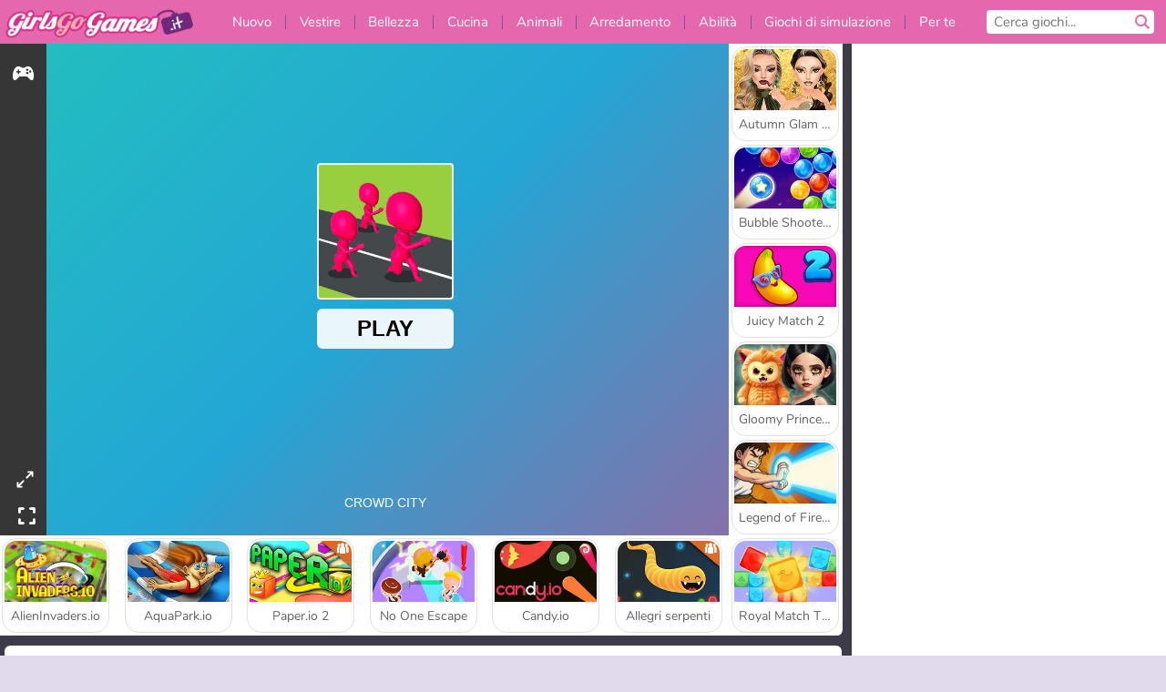

--- FILE ---
content_type: text/html; charset=utf-8
request_url: https://www.girlsgogames.it/gioco/crowd-city-3d
body_size: 28247
content:
<!DOCTYPE html>
<html lang="it">
<head>
  <link rel="preconnect" href="https://cookie-cdn.cookiepro.com">
  
  <title>Crowd City - Un gioco gratis per ragazze su GirlsGoGames.it</title>
    <script type="application/ld+json" id="jsonLdSchema">
{
  "@context": "https://schema.org",
  "@type": "WebApplication",
  "@id": "https://www.girlsgogames.it/gioco/crowd-city-3d#webapp",
  "name": "Crowd City",
  "url": "https://www.girlsgogames.it/gioco/crowd-city-3d",
  "datePublished": "2021-02-06 10:51:50 UTC",
  "dateModified": "2025-07-28 13:47:35 UTC",
  "dateCreated": "2021-02-06 10:51:50 UTC",
  "operatingSystem": "Windows, Chrome OS, Linux, MacOS, Android, iOS",
  "applicationCategory": "Game",
  "applicationSubCategory": "Giochi 3D",
  "genre": "Giochi 3D",
  "description": "Pi&amp;ugrave; siamo e meglio stiamo, giusto? Beh, preparati, perch&amp;eacute; ora saremo in mille o anche di pi&amp;ugrave;! Gioca subito a Crowd City!",
  "mainEntityOfPage": {
    "@type": "WebPage",
    "@id": "https://www.girlsgogames.it/gioco/crowd-city-3d"
  },
  "image": {
    "@type": "ImageObject",
    "url": "https://girlsgogamescdn.com/system/static/thumbs/spil_thumb_big/13632/jpeg_200X120_177734_1613760578.jpg?1692374870",
    "width": 600,
    "height": 400
  },
  "screenshot": {
    "@type": "ImageObject",
    "url": "https://girlsgogamescdn.com/system/static/thumbs/spil_thumb_big/13632/jpeg_200X120_177734_1613760578.jpg?1692374870",
    "thumbnailUrl": "https://girlsgogamescdn.com/system/static/thumbs/spil_thumb_big/13632/jpeg_200X120_177734_1613760578.jpg?1692374870"
  },
  "aggregateRating": {
    "@type": "AggregateRating",
    "ratingValue": 4.0,
    "bestRating": "5",
    "worstRating": "1",
    "ratingCount": "1653"
  },
  "offers": {
    "@type": "Offer",
    "price": "0",
    "priceCurrency": "USD",
    "availability": "https://schema.org/InStock"
  },
  "publisher": {
    "@type": "Organization",
    "name": "girlsgogames",
    "url": "https://www.girlsgogames.it/",
    "logo": {
      "@type": "ImageObject",
      "url": "https://girlsgogamescdn.com/assets/girlsgogames/logos/default/girlsgogames.it.desktop-952abba29c9a6e0d2e1b80e65d3d39614427fc721631ee4e912867a982556a74.png",
      "width": 112,
      "height": 40
    }
  }
}
</script>
  <meta name="description" content="Pi&amp;ugrave; siamo e meglio stiamo, giusto? Beh, preparati, perch&amp;eacute; ora saremo in mille o anche di pi&amp;ugrave;! Gioca subito a Crowd City!"/>
  <link rel="canonical" href="https://www.girlsgogames.it/gioco/crowd-city-3d"/>
  <meta property="og:title" content="Crowd City - Un gioco gratis per ragazze su GirlsGoGames.it"/>
  <meta property="og:type" content="game"/>
  <meta property="og:url" content="https://www.girlsgogames.it/gioco/crowd-city-3d"/>
  <meta property="og:description" content="Pi&amp;ugrave; siamo e meglio stiamo, giusto? Beh, preparati, perch&amp;eacute; ora saremo in mille o anche di pi&amp;ugrave;! Gioca subito a Crowd City!"/>
  <meta property="og:site_name" content="girlsgogames.it"/>
  <meta property="og:image" content="https://girlsgogamescdn.com/system/static/thumbs/spil_thumb_big/13632/jpeg_200X120_177734_1613760578.jpg?1692374870"/>
  <link rel="image_src" href="https://girlsgogamescdn.com/system/static/thumbs/spil_thumb_big/13632/jpeg_200X120_177734_1613760578.jpg?1692374870"/>


  <meta http-equiv="Content-Security-Policy" content="frame-src *;">
  <meta http-equiv="Content-Type" content="text/html; charset=UTF-8">
  <meta property="sg:type" content="portal">
  <meta name="viewport" content="width=device-width, initial-scale=1">
  <meta name="google-site-verification" content="eNAryMogwYSfa4U6hg4gChlj-V8FmWc6yo5dChPtgDg">
  <meta name="apple-mobile-web-app-title" content="girlsgogames.it">
  <meta name="application-name" content="girlsgogames.it">
  <meta name="turbolinks-cache-control" content="no-cache">
  

  <link href="https://girlsgogamescdn.com/" rel="preconnect" crossorigin="">
  <link rel="stylesheet" media="screen" href="https://girlsgogamescdn.com/assets/girlsgogames/games-e8f4e2a7db18f60b802e7951b93cd952b8daa8af07df3c629b41d42cf752584f.css" />

  <link rel="stylesheet" media="screen" href="https://girlsgogamescdn.com/assets/spil/games-ec1cb4ce0813b6d1501c7a1068710d31c61f09624f33dde89dadc60faee7ceb8.css" />

  

  <script type="application/ld+json">
{
    "@context": "https://schema.org/",
    "@type": "Organization",
    "@id": "https://azerion.com/#Organization",
    "address": {
        "@type": "PostalAddress",
        "streetAddress": "Beechavenue 182",
        "addressLocality": "Schiphol-Rijk",
        "addressRegion": "Noord-Holland",
        "postalCode": "1119 PX",
        "addressCountry": "The Netherlands",
        "email": "info@azerion.com",
        "telephone": "+31 (0) 20 760 2040"
    },
    "logo": {
        "type": "ImageObject",
        "url": "https://images.cdn.spilcloud.com/azerion-logo/1589895396_azerion_logo.png",
        "width": 222,
        "height": 181
    },
    "name": "Azerion",
    "url": "https://azerion.com/",
    "sameAs": [
        "https://www.facebook.com/WeAreAzerion/",
        "https://www.linkedin.com/company/azerion/",
        "https://twitter.com/weareazerion",
        "https://www.youtube.com/channel/UCJ6LErg7E2QNs4dftBVwNdA/",
        "https://de.wikipedia.org/wiki/Azerion"
        ],
    "brand": [
        {
            "@type": "WebSite",
            "name": "Agame",
            "url": "https://www.agame.com"
        },
        {
            "@type": "WebSite",
            "name": "Plinga",
            "url": "https://www.plinga.com"
        },
        {
            "@type": "WebSite",
            "name": "GameDistribution",
            "url": "https://gamedistribution.com"
        },
        {
            "@type": "WebSite",
            "name": "Sulake",
            "url": "https://www.sulake.com"
        },
        {
            "@type": "WebSite",
            "name": "Voidu",
            "url": "https://www.voidu.com/en"
        },
        {
            "@type": "WebSite",
            "name": "Kizi",
            "url": "https://kizi.com"
        },
        {
            "@type": "WebSite",
            "name": "A10",
            "url": "https://www.a10.com"
        },
        {
            "@type": "WebSite",
            "name": "Flashgames",
            "url": "https://www.flashgames.ru"
        },
        {
            "@type": "WebSite",
            "name": "Games",
            "url": "https://www.games.co.id"
        },
        {
            "@type": "WebSite",
            "name": "Games",
            "url": "https://www.games.co.uk"
        },
        {
            "@type": "WebSite",
            "name": "Gamesgames",
            "url": "https://www.gamesgames.com"
        },
        {
            "@type": "WebSite",
            "name": "Giochi",
            "url": "https://www.giochi.it"
        },
        {
            "@type": "WebSite",
            "name": "Gioco",
            "url": "https://www.gioco.it"
        },
        {
            "@type": "WebSite",
            "name": "Girlsgogames",
            "url": "https://www.girlsgogames.co.id"
        },
        {
            "@type": "WebSite",
            "name": "Girlsgogames",
            "url": "https://www.girlsgogames.co.uk"
        },
        {
            "@type": "WebSite",
            "name": "Girlsgogames",
            "url": "https://www.girlsgogames.com"
        },
        {
            "@type": "WebSite",
            "name": "Girlsgogames",
            "url": "https://www.girlsgogames.de"
        },
        {
            "@type": "WebSite",
            "name": "Girlsgogames",
            "url": "https://www.girlsgogames.fr"
        },
        {
            "@type": "WebSite",
            "name": "Girlsgogames",
            "url": "https://www.girlsgogames.it"
        },
        {
            "@type": "WebSite",
            "name": "Girlsgogames",
            "url": "https://www.girlsgogames.ru"
        },
        {
            "@type": "WebSite",
            "name": "Gry",
            "url": "https://www.gry.pl"
        },
        {
            "@type": "WebSite",
            "name": "Jetztspielen",
            "url": "https://www.jetztspielen.de"
        },
        {
            "@type": "WebSite",
            "name": "Jeu",
            "url": "https://www.jeu.fr"
        },
        {
            "@type": "WebSite",
            "name": "Jeux",
            "url": "https://www.jeux.fr"
        },
        {
            "@type": "WebSite",
            "name": "Juegos",
            "url": "https://www.juegos.com"
        },
        {
            "@type": "WebSite",
            "name": "Juegosdechicas",
            "url": "https://www.juegosdechicas.com"
        },
        {
            "@type": "WebSite",
            "name": "Mousebreaker",
            "url": "https://www.mousebreaker.com"
        },
        {
            "@type": "WebSite",
            "name": "Ojogos",
            "url": "https://www.ojogos.com.br"
        },
        {
            "@type": "WebSite",
            "name": "Ourgames",
            "url": "https://www.ourgames.ru"
        },
        {
            "@type": "WebSite",
            "name": "Oyunskor",
            "url": "https://www.oyunskor.com"
        },
        {
            "@type": "WebSite",
            "name": "Permainan",
            "url": "https://www.permainan.co.id"
        },
        {
            "@type": "WebSite",
            "name": "Spel",
            "url": "https://www.spel.nl"
        },
        {
            "@type": "WebSite",
            "name": "Spela",
            "url": "https://www.spela.se"
        },
        {
            "@type": "WebSite",
            "name": "Spelletjes",
            "url": "https://www.spelletjes.nl"
        },
        {
            "@type": "WebSite",
            "name": "Spielen",
            "url": "https://www.spielen.com"
        }
    ]
}




  </script>
  <script type="application/ld+json">
{
    "@context": "https://schema.org",
    "@type": "WebSite",
    "name": "Girlsgogames.it",
    "url": "https://www.girlsgogames.it/",
    "@id": "#WebSite",
    "inLanguage": "it",
    "image": "https://girlsgogamescdn.com/assets/girlsgogames/logos/default/girlsgogames.it.desktop-6588ed5c42b7f2ecfa9ce1bf17bf47fd1ea775670dc03e7ea4b2129a50ccbd46.webp",
    "potentialAction": {
      "@type": "SearchAction",
      "target": "https://www.girlsgogames.it/cercare?term=%7Bsearch_term_string%7D",
      "query-input": "required name=search_term_string"
    },
    "publisher": {
        "@id": "https://azerion.com/#Organization"
    }
}




  </script>

    <link rel="alternate" hreflang="x-default" href="https://www.girlsgogames.com/game/crowd-city-3d">

  
    <link rel="alternate" hreflang="en" href="https://www.girlsgogames.com/game/crowd-city-3d">
    <link rel="alternate" hreflang="ru" href="https://www.girlsgogames.ru/igra/crowd-city-3d">
    <link rel="alternate" hreflang="de" href="https://www.girlsgogames.de/spiel/crowd-city-3d">
    <link rel="alternate" hreflang="es" href="https://www.juegosdechicas.com/juego/crowd-city-3d">
    <link rel="alternate" hreflang="fr" href="https://www.girlsgogames.fr/jeu/crowd-city-3d">
    <link rel="alternate" hreflang="it" href="https://www.girlsgogames.it/gioco/crowd-city-3d">
    <link rel="alternate" hreflang="id" href="https://www.girlsgogames.co.id/permainan/crowd-city-3d">
    <link rel="alternate" hreflang="en-GB" href="https://www.girlsgogames.co.uk/game/crowd-city-3d">


  <link rel="shortcut icon" type="image/x-icon" href="/favicon.ico">

  <script>

    window.search_url = 'https://www.girlsgogames.it/cercare';
    window.autocomplete_url = window.search_url + '.json';
    window.site = {
      environment: 'live',
      is_mobile: 'desktop',
      spil_channel_name: 'girls',
      theme: 'girlsgogames',
      token: 'BAEj437fF2AAYwMA',
    }
    window.gtm_id = 'GTM-NNTPC7';
    window.account_deleted_notification = 'Il tuo account e tutti i relativi dati verranno eliminati in 5 minuti.';
    document.display_deleted_notification = false;
    kids_version_urls = {
      agame: 'https://kids.agame.com',
    }
  </script>

  <script src="https://girlsgogamescdn.com/assets/girlsgogames/girlsgogames-eac42a0f4f209599e61181a70c533a5094b8486d985db384ed1ed5c86473c296.js"></script>

  
  <script>
    SpilGames = function (data) {
      if (data == "api.portal.overlay.show") {
        document.exitFullscreen();
      } else {
        throw "Error";
      }
    }
  </script>


</head>

<body class="desktop class_games" data-controller="games" data-action="show" data-namespace-name="PORTALJS">
  <script>
    window.rate_url = 'https://www.girlsgogames.it/gioco/crowd-city-3d/rate';
    window.game_id = '13632';
    window.game_name = 'Crowd City';
    window.channel = '800';
    window.ch_date_value = '800_0';
    window.game = {
      spil_id: "576742227280311878",
      width: 405,
      height: 720
    };
  </script>




<div class="confirm-age">
  <div class="main">
    <h3>Please enter your year of birth</h3>
    <div class="content-container">
      <p>Before you can continue you must enter your year of birth</p>
      <div class="btn-group d-lg-inline-block" role="group">
        <select id="birthdate" name="yeardata" autocomplete="off" class="age-input" required>
          <option value="" selected disabled hidden>Choose here</option>
        </select>
        <button class="age-button btn-default" id="age-submit">
          submit
        </button>
      </div>
    </div>
  </div>
  <div class="overlay">
  </div>
</div>
<style>
  .age-input {
    border-radius: .4em;
    border: 1px solid var(--form-border);
    min-height: 1.75em;
    padding: 1em;
    position: relative;
    z-index: 1;
    font-family: 'Poppins', sans-serif;
    font-size: 14px;
    font-weight: bold;
    display: block;
    margin: 20px 0 0 0;
    background-image: linear-gradient(45deg, transparent 50%, gray 50%), linear-gradient(135deg, gray 50%, transparent 50%), linear-gradient(to right, #ccc, #ccc);
    background-position: calc(100% - 16px) calc(1em + 8px), calc(100% - 11px) calc(1em + 8px), calc(100% - 2.5em) 0.5em;
    background-size: 5px 5px, 5px 5px, 1px 2.5em;
    background-repeat: no-repeat;
    -webkit-appearance: none;
    -moz-appearance: none;
  }

  .confirm-age {
    z-index: 2147483645;
    top: 23%;
    position: fixed;
    right: 0;
    width: 75%;
    max-width: 570px;
    border-radius: 5px;
    left: 0;
    margin: 0 auto;
    font-size: 14px;
    max-height: 90%;
    padding: 20px;
    font-family: 'Poppins', sans-serif;
    color: #1e1e1e;
    display: none;
  }

  .confirm-age.show {
    display: block;
  }

  .confirm-age h3 {
    font-size: 21px;
    line-height: 32px;
    text-transform: none;
    text-align: center;
    max-width: 480px;
  }


  #onetrust-consent-sdk.age-confirmed #onetrust-policy-title::after {
    content: "2/2";
    font-size: 14px;
    line-height: 21px;
    position: absolute;
    right: 20px;
    top: 20px;
  }

  .confirm-age p {
    font-size: 13px;
    text-align: center;
  }

  #onetrust-close-btn-container {
    display: none !important;
  }

  .age-button {
    display: inline-block;
    padding: 10px 25px;
    font-size: 14px;
    text-align: center;
    font-weight: 700;
    color: #0355ff;
    box-shadow: 0 1px 4px rgba(0, 0, 0, 0.16);
    border-radius: 5px;
    border: 1px solid #0355ff;
    margin-top: 20px;
    text-transform: uppercase;
  }

  .age-button:hover {
    cursor: pointer;
    background-color: #e1e6ee;
  }

  .age-button.older {
    background-color: #0355ff;
    color: white;
    margin-left: 9px;
  }

  .age-button.older:hover {
    background-color: #0040c4;
  }

  .content-container {
    max-width: 480px;
    text-align: center;
    display: block;

  }

  .age-drago {
    position: absolute;
    right: -3px;
    bottom: 8px;
  }

  @media only screen and (max-width: 650px) {
    .age-drago {
      display: none;
    }

    .content-container {
      max-width: 100%;
    }
  }

  @media only screen and (max-width: 450px) {
    .content-container {
      display: flex;
      flex-direction: column;
    }

    .content-container p {
      order: 1;
    }

    .age-button.older {
      order: 2;
      margin-left: 0;
    }

    .age-button {
      order: 3;
    }

    .confirm-age h3 {
      font-size: 17px;
      line-height: 24px;
    }
  }

  @media screen and (max-width: 560px) {
    .btn-group {
      grid-template-columns: 1fr !important;
    }
  }

  .btn-group {
    display: grid;
    grid-template-columns: 1fr 1fr;
    grid-gap: 0 2em;
    order: 1;
    width: 95%;
    margin: auto;
  }
</style>
<script>
  window.addEventListener('turbolinks:load', () => {
    landOnAgeGatePage ()
  });
function landOnAgeGatePage () {

  (function () {
    window.onpageshow = function(event) {
      if (event.persisted) {
        window.location.reload();
      }
    };
  })();
    const urlPath = window.location.search;
    const urlParams = new URLSearchParams(urlPath);
    if(urlParams.has('ageGate')) {
      localStorage.removeItem("userAge");
    }


  handleAgeEntry = (userAge) => {
    if (userAge == "1" ){
      redirect_to_kids();
    }
    else if(userAge == "2"){
      showConsent();
    }
  }

  function showConsent() {
    let consent = document.getElementById('onetrust-consent-sdk'),
      ageGate = document.getElementsByClassName('confirm-age')[0];

    const overlay = document.getElementsByClassName('overlay')[0];

    consent.style.display = 'block';
    ageGate.style.display = 'none';
    overlay.style.display = 'none';
  }

  redirect_to_kids = () => {
    window.location = kids_version_urls[window.site.theme];
  }

  function ageGateForm() {
    const submitButton = document.querySelector('#age-submit');
    const min = new Date().getFullYear(),
      max = min - 100,
      select = document.getElementById('birthdate');
    lastOpt = document.querySelector('#birthdate').lastChild;
    for (let i = min; i >= max; i--) {
      const opt = document.createElement('option');
      opt.value = i;
      opt.text = i;
      select.add(opt);
    }

    const ageCalc = () => {
      let ageVal = document.querySelector('#birthdate').value;
      if (!ageVal) return;
      const currentYear = new Date().getFullYear();
      let ageResult = currentYear - ageVal;

      const between = (ageResult, minAge, maxAge) => {
        return ageResult >= minAge && ageResult <= maxAge;
      };

      const userAge = between(ageResult, 0, 13) ? "1" : "2"
      window.localStorage.setItem('userAge', userAge);

      handleAgeEntry(userAge);
    };

    submitButton.addEventListener('click', ageCalc);
  }

  const checkAge = () => {
    const userAge = window.localStorage.getItem('userAge');
    if(userAge == "1"){
      redirect_to_kids()
    }
  }

  ageGateForm();
  checkAge();



}

</script>


<div class="outer container" id="page_content">
  <div class="inner container">
    <header id="wdg_header" data-widget="header" class="wdg_header">
  <span class="menu-container-toggle menu-container-openbutton"></span>
  <div class="header-home-container">
    <div class="header-home">
      <a class="wdg_header_logo wdg_header_logo--90" id="wdg_header_logo" href="https://www.girlsgogames.it/">
        <picture>
          <source width="100%" height="100%" data-srcset="https://girlsgogamescdn.com/assets/girlsgogames/logos/default/girlsgogames.it.desktop-6588ed5c42b7f2ecfa9ce1bf17bf47fd1ea775670dc03e7ea4b2129a50ccbd46.webp" type="image/webp" alt="Il tuo sito per giocare giochi online gratis!">
          <img width="100%" height="100%" class="lazy logo" data-src="https://girlsgogamescdn.com/assets/girlsgogames/logos/default/girlsgogames.it.desktop-952abba29c9a6e0d2e1b80e65d3d39614427fc721631ee4e912867a982556a74.png" alt="Il tuo sito per giocare giochi online gratis!"/>
        </picture>
</a>    </div>
  </div>
  <div class="header-menu-container " id="">
    <div class="menu-container">
      <div class="menu-header">
        

        <span class="menu-container-toggle menu-container-closebutton"></span>
        <picture>
          <source width="100%" height="100%" srcset="https://girlsgogamescdn.com/assets/girlsgogames/logos/default/girlsgogames.it.mobile-6588ed5c42b7f2ecfa9ce1bf17bf47fd1ea775670dc03e7ea4b2129a50ccbd46.webp" type="image/webp" alt="Il tuo sito per giocare giochi online gratis!">
          <img width="100%" height="100%" class="lazy logo" data-src="https://girlsgogamescdn.com/assets/girlsgogames/logos/default/girlsgogames.it.mobile-952abba29c9a6e0d2e1b80e65d3d39614427fc721631ee4e912867a982556a74.png" alt="Il tuo sito per giocare giochi online gratis!"/>
        </picture>
      </div>
      <nav id="wdg_menu" class="wdg_menu nav ready">
        <ul id="menu-items_list" class="menu__items_list promotions clearfix">
          <li class="menu-item" data-menu-id="new">
            <div class="menu-item-button-container menu-item-button-container--new-games">
              <a class="icon-wrapper new-games" href="https://www.girlsgogames.it/giochi/nuovi">
                <p class="menu-title">Nuovo</p>
</a>            </div>
          </li>

              <li class="menu-item menu-item-category" data-menu-id="413">
  <div class="menu-item-button-container">
    <a class="icon-wrapper" href="https://www.girlsgogames.it/giochi/sfilata_di_moda">
      <p class="menu-title">Vestire</p>
    </a> <span class="arrow"></span>
  </div>

  <div class="menu-item__dropdown menu-item__dropdown-list">
    <div class="categories dropdown">
      <div class="grid-col col-l-2-9 top-categories">
        <header class="box-header">
          <h3 class="box-title ellipsis">Categorie Top</h3>
        </header>

        <ul class="category grid-row col-2 col-s-3 col-m-4 col-l-2">
            <li class="grid-col">
  <a class="ellipsis" href="https://www.girlsgogames.it/giochi/giochi-di-moda">
    <i class="c-i__fashion-games"></i>
    <div class="tile-title ellipsis">Giochi Di Moda</div>
</a></li>

            <li class="grid-col">
  <a class="ellipsis" href="https://www.girlsgogames.it/giochi/fashion_dress_up_games">
    <i class="c-i__fashion_dress_up_games"></i>
    <div class="tile-title ellipsis">Fashion Dress Up Games</div>
</a></li>

            <li class="grid-col">
  <a class="ellipsis" href="https://www.girlsgogames.it/giochi/giochi-di-shopping">
    <i class="c-i__shopping-games"></i>
    <div class="tile-title ellipsis">Giochi Di Shopping</div>
</a></li>

            <li class="grid-col">
  <a class="ellipsis" href="https://www.girlsgogames.it/giochi/giochi_pazza_per_lo_shopping">
    <i class="c-i__shopaholic_games"></i>
    <div class="tile-title ellipsis">Giochi Shopaolic</div>
</a></li>

            <li class="grid-col">
  <a class="ellipsis" href="https://www.girlsgogames.it/giochi/giochi_di_sfilata_di_moda_casu">
    <i class="c-i__casual_dress_up_games"></i>
    <div class="tile-title ellipsis">Giochi di Sfilata di moda casual per ragazze</div>
</a></li>

            <li class="grid-col">
  <a class="ellipsis" href="https://www.girlsgogames.it/giochi/giochi_di_vesti_la_bambola">
    <i class="c-i__doll_dress_up_games"></i>
    <div class="tile-title ellipsis">Giochi di Vesti la bambola per ragazze</div>
</a></li>

            <li class="grid-col">
  <a class="ellipsis" href="https://www.girlsgogames.it/giochi/sfilata_di_moda_matrimonio">
    <i class="c-i__wedding_dress_up_games"></i>
    <div class="tile-title ellipsis">Giochi di Sfilata di moda matrimonio per ragazze</div>
</a></li>

            <li class="grid-col">
  <a class="ellipsis" href="https://www.girlsgogames.it/giochi/giochi_di_sfilata_di_moda_acce">
    <i class="c-i__accessories_dress_up_games"></i>
    <div class="tile-title ellipsis">Giochi di Sfilata di moda accessori</div>
</a></li>

        </ul>

        <div class="all_category_labels-link-wrapper">
            <a title="Giochi di Vestire" class="all_category_labels-link" href="https://www.girlsgogames.it/giochi/sfilata_di_moda">TUTTI I GIOCHI di Giochi di Vestire</a>

        </div>
      </div>
      <div class="grid-col col-l-7-9 best-games" data-widget="menu" data-label="best-games">
        <header class="box-header">
          <h3 class="box-title ellipsis">Giochi migliori</h3>
        </header>

        <ul class="grid-row  col-l-7">
            <li class="grid-col">
              <a class="tile" title="Back to School Uniforms Edition" data-index="0" href="https://www.girlsgogames.it/gioco/back-to-school-uniforms-edition">
  <div class="tile-thumbnail ">



    <picture>
      <source width="100%" height="100%" data-srcset="https://girlsgogamescdn.com/system/static/thumbs/spil_thumb_big/96941/webp_back-to-school-uniforms-edition_200x120.webp?1759332489" type="image/webp" alt="Back to School Uniforms Edition" media="(min-width: 481px)">
      <source data-srcset="https://girlsgogamescdn.com/system/static/thumbs/spil_thumb_big/96941/original_back-to-school-uniforms-edition_200x120.png?1759332489" type="image/webp" alt="Back to School Uniforms Edition" media="(max-width: 481px)" />
      <img width="100%" height="100%" class="lazy" data-appid="13985" data-index="1" data-src="https://girlsgogamescdn.com/system/static/thumbs/spil_thumb_big/96941/jpeg_back-to-school-uniforms-edition_200x120.jpg?1759332489" alt="Back to School Uniforms Edition">
    </picture>

  </div>
  <div class="tile-title" data-index="0">Back to School Uniforms Edition</div>
</a>

            </li>
            <li class="grid-col">
              <a class="tile" title="Autumn Glam Gala" data-index="1" href="https://www.girlsgogames.it/gioco/autumn-glam-gala">
  <div class="tile-thumbnail ">



    <picture>
      <source width="100%" height="100%" data-srcset="https://girlsgogamescdn.com/system/static/thumbs/spil_thumb_big/96935/webp_autumn-glam-gala_200x120.webp?1759327045" type="image/webp" alt="Autumn Glam Gala" media="(min-width: 481px)">
      <source data-srcset="https://girlsgogamescdn.com/system/static/thumbs/spil_thumb_big/96935/original_autumn-glam-gala_200x120.png?1759327045" type="image/webp" alt="Autumn Glam Gala" media="(max-width: 481px)" />
      <img width="100%" height="100%" class="lazy" data-appid="13984" data-index="2" data-src="https://girlsgogamescdn.com/system/static/thumbs/spil_thumb_big/96935/jpeg_autumn-glam-gala_200x120.jpg?1759327045" alt="Autumn Glam Gala">
    </picture>

  </div>
  <div class="tile-title" data-index="1">Autumn Glam Gala</div>
</a>

            </li>
            <li class="grid-col">
              <a class="tile" title="K-Pop Hunter Halloween Fashion" data-index="2" href="https://www.girlsgogames.it/gioco/k-pop-hunter-halloween-fashion">
  <div class="tile-thumbnail ">



    <picture>
      <source width="100%" height="100%" data-srcset="https://girlsgogamescdn.com/system/static/thumbs/spil_thumb_big/97290/webp_k-pop-hunter-halloween-fashion_200x120.webp?1761043114" type="image/webp" alt="K-Pop Hunter Halloween Fashion" media="(min-width: 481px)">
      <source data-srcset="https://girlsgogamescdn.com/system/static/thumbs/spil_thumb_big/97290/original_k-pop-hunter-halloween-fashion_200x120.png?1761043114" type="image/webp" alt="K-Pop Hunter Halloween Fashion" media="(max-width: 481px)" />
      <img width="100%" height="100%" class="lazy" data-appid="14037" data-index="3" data-src="https://girlsgogamescdn.com/system/static/thumbs/spil_thumb_big/97290/jpeg_k-pop-hunter-halloween-fashion_200x120.jpg?1761043114" alt="K-Pop Hunter Halloween Fashion">
    </picture>

  </div>
  <div class="tile-title" data-index="2">K-Pop Hunter Halloween Fashion</div>
</a>

            </li>
            <li class="grid-col">
              <a class="tile" title="ASMR Pet Treatment" data-index="3" href="https://www.girlsgogames.it/gioco/asmr-pet-treatment">
  <div class="tile-thumbnail ">



    <picture>
      <source width="100%" height="100%" data-srcset="https://girlsgogamescdn.com/system/static/thumbs/spil_thumb_big/96999/webp_asmr-pet-treatment_200x120.webp?1759847183" type="image/webp" alt="ASMR Pet Treatment" media="(min-width: 481px)">
      <source data-srcset="https://girlsgogamescdn.com/system/static/thumbs/spil_thumb_big/96999/original_asmr-pet-treatment_200x120.png?1759847183" type="image/webp" alt="ASMR Pet Treatment" media="(max-width: 481px)" />
      <img width="100%" height="100%" class="lazy" data-appid="13993" data-index="4" data-src="https://girlsgogamescdn.com/system/static/thumbs/spil_thumb_big/96999/jpeg_asmr-pet-treatment_200x120.jpg?1759847183" alt="ASMR Pet Treatment">
    </picture>

  </div>
  <div class="tile-title" data-index="3">ASMR Pet Treatment</div>
</a>

            </li>
            <li class="grid-col">
              <a class="tile" title="Fashion Princess - Dress Up for Girls" data-index="4" href="https://www.girlsgogames.it/gioco/fashion-princess-dress-up-for-girls">
  <div class="tile-thumbnail ">



    <picture>
      <source width="100%" height="100%" data-srcset="https://girlsgogamescdn.com/system/static/thumbs/spil_thumb_big/95564/webp_fashion-princess-dress-up-for-girls_200x120.webp?1749819488" type="image/webp" alt="Fashion Princess - Dress Up for Girls" media="(min-width: 481px)">
      <source data-srcset="https://girlsgogamescdn.com/system/static/thumbs/spil_thumb_big/95564/original_fashion-princess-dress-up-for-girls_200x120.png?1749819488" type="image/webp" alt="Fashion Princess - Dress Up for Girls" media="(max-width: 481px)" />
      <img width="100%" height="100%" class="lazy" data-appid="13797" data-index="5" data-src="https://girlsgogamescdn.com/system/static/thumbs/spil_thumb_big/95564/jpeg_fashion-princess-dress-up-for-girls_200x120.jpg?1749819488" alt="Fashion Princess - Dress Up for Girls">
    </picture>

  </div>
  <div class="tile-title" data-index="4">Fashion Princess - Dress Up for Girls</div>
</a>

            </li>
            <li class="grid-col">
              <a class="tile" title="Idol Livestream: Doll Dress Up" data-index="5" href="https://www.girlsgogames.it/gioco/idol-livestream-doll-dress-up">
  <div class="tile-thumbnail ">



    <picture>
      <source width="100%" height="100%" data-srcset="https://girlsgogamescdn.com/system/static/thumbs/spil_thumb_big/95808/webp_idol-livestream-doll-dress-up_200x120.webp?1751462244" type="image/webp" alt="Idol Livestream: Doll Dress Up" media="(min-width: 481px)">
      <source data-srcset="https://girlsgogamescdn.com/system/static/thumbs/spil_thumb_big/95808/original_idol-livestream-doll-dress-up_200x120.png?1751462244" type="image/webp" alt="Idol Livestream: Doll Dress Up" media="(max-width: 481px)" />
      <img width="100%" height="100%" class="lazy" data-appid="13833" data-index="6" data-src="https://girlsgogamescdn.com/system/static/thumbs/spil_thumb_big/95808/jpeg_idol-livestream-doll-dress-up_200x120.jpg?1751462244" alt="Idol Livestream: Doll Dress Up">
    </picture>

  </div>
  <div class="tile-title" data-index="5">Idol Livestream: Doll Dress Up</div>
</a>

            </li>
            <li class="grid-col">
              <a class="tile" title="Principesse: gara di shopping" data-index="6" href="https://www.girlsgogames.it/gioco/principesse-gara-di-shopping">
  <div class="tile-thumbnail ">



    <picture>
      <source width="100%" height="100%" data-srcset="https://girlsgogamescdn.com/system/static/thumbs/spil_thumb_big/12742/webp_200X120_172386_1528727367.webp?1692374215" type="image/webp" alt="Principesse: gara di shopping" media="(min-width: 481px)">
      <source data-srcset="https://girlsgogamescdn.com/system/static/thumbs/spil_thumb_big/12742/original_200X120_172386_1528727367.png?1692374215" type="image/webp" alt="Principesse: gara di shopping" media="(max-width: 481px)" />
      <img width="100%" height="100%" class="lazy" data-appid="576742227280306530" data-index="7" data-src="https://girlsgogamescdn.com/system/static/thumbs/spil_thumb_big/12742/jpeg_200X120_172386_1528727367.jpg?1692374215" alt="Principesse: gara di shopping">
    </picture>

  </div>
  <div class="tile-title" data-index="6">Principesse: gara di shopping</div>
</a>

            </li>
            <li class="grid-col">
              <a class="tile" title="Parrucchiera delle principesse spose" data-index="7" href="https://www.girlsgogames.it/gioco/parrucchiera-delle-principesse-spose">
  <div class="tile-thumbnail ">



    <picture>
      <source width="100%" height="100%" data-srcset="https://girlsgogamescdn.com/system/static/thumbs/spil_thumb_big/13280/webp_200X120_175794_1560414194.webp?1692374605" type="image/webp" alt="Parrucchiera delle principesse spose" media="(min-width: 481px)">
      <source data-srcset="https://girlsgogamescdn.com/system/static/thumbs/spil_thumb_big/13280/original_200X120_175794_1560414194.png?1692374605" type="image/webp" alt="Parrucchiera delle principesse spose" media="(max-width: 481px)" />
      <img width="100%" height="100%" class="lazy" data-appid="576742227280309938" data-index="8" data-src="https://girlsgogamescdn.com/system/static/thumbs/spil_thumb_big/13280/jpeg_200X120_175794_1560414194.jpg?1692374605" alt="Parrucchiera delle principesse spose">
    </picture>

  </div>
  <div class="tile-title" data-index="7">Parrucchiera delle principesse spose</div>
</a>

            </li>
            <li class="grid-col">
              <a class="tile" title="Fashion Holic" data-index="8" href="https://www.girlsgogames.it/gioco/fashion-holic">
  <div class="tile-thumbnail ">



    <picture>
      <source width="100%" height="100%" data-srcset="https://girlsgogamescdn.com/system/static/thumbs/spil_thumb_big/72692/webp_Fashion-Holic-200x120.webp?1692375539" type="image/webp" alt="Fashion Holic" media="(min-width: 481px)">
      <source data-srcset="https://girlsgogamescdn.com/system/static/thumbs/spil_thumb_big/72692/original_Fashion-Holic-200x120.png?1692375539" type="image/webp" alt="Fashion Holic" media="(max-width: 481px)" />
      <img width="100%" height="100%" class="lazy" data-appid="12330" data-index="9" data-src="https://girlsgogamescdn.com/system/static/thumbs/spil_thumb_big/72692/jpeg_Fashion-Holic-200x120.jpg?1692375539" alt="Fashion Holic">
    </picture>

  </div>
  <div class="tile-title" data-index="8">Fashion Holic</div>
</a>

            </li>
            <li class="grid-col">
              <a class="tile" title="From Nerd To School Popular" data-index="9" href="https://www.girlsgogames.it/gioco/from-nerd-to-school-popular">
  <div class="tile-thumbnail ">



    <picture>
      <source width="100%" height="100%" data-srcset="https://girlsgogamescdn.com/system/static/thumbs/spil_thumb_big/92438/webp_from-nerd-to-school-popular_200x120.webp?1725276500" type="image/webp" alt="From Nerd To School Popular" media="(min-width: 481px)">
      <source data-srcset="https://girlsgogamescdn.com/system/static/thumbs/spil_thumb_big/92438/original_from-nerd-to-school-popular_200x120.png?1725276500" type="image/webp" alt="From Nerd To School Popular" media="(max-width: 481px)" />
      <img width="100%" height="100%" class="lazy" data-appid="13385" data-index="10" data-src="https://girlsgogamescdn.com/system/static/thumbs/spil_thumb_big/92438/jpeg_from-nerd-to-school-popular_200x120.jpg?1725276500" alt="From Nerd To School Popular">
    </picture>

  </div>
  <div class="tile-title" data-index="9">From Nerd To School Popular</div>
</a>

            </li>
            <li class="grid-col">
              <a class="tile" title="What&#39;s in My Bag" data-index="10" href="https://www.girlsgogames.it/gioco/whats-in-my-bag">
  <div class="tile-thumbnail ">



    <picture>
      <source width="100%" height="100%" data-srcset="https://girlsgogamescdn.com/system/static/thumbs/spil_thumb_big/97226/webp_whats-in-my-bag_200x120.webp?1760623669" type="image/webp" alt="What&#39;s in My Bag" media="(min-width: 481px)">
      <source data-srcset="https://girlsgogamescdn.com/system/static/thumbs/spil_thumb_big/97226/original_whats-in-my-bag_200x120.png?1760623669" type="image/webp" alt="What&#39;s in My Bag" media="(max-width: 481px)" />
      <img width="100%" height="100%" class="lazy" data-appid="14028" data-index="11" data-src="https://girlsgogamescdn.com/system/static/thumbs/spil_thumb_big/97226/jpeg_whats-in-my-bag_200x120.jpg?1760623669" alt="What&#39;s in My Bag">
    </picture>

  </div>
  <div class="tile-title" data-index="10">What&#39;s in My Bag</div>
</a>

            </li>
            <li class="grid-col">
              <a class="tile" title="Hair Salon: Beauty Salon" data-index="11" href="https://www.girlsgogames.it/gioco/hair-salon-beauty-salon">
  <div class="tile-thumbnail ">



    <picture>
      <source width="100%" height="100%" data-srcset="https://girlsgogamescdn.com/system/static/thumbs/spil_thumb_big/95802/webp_hair-salon-beauty-salon_200x120.webp?1751461618" type="image/webp" alt="Hair Salon: Beauty Salon" media="(min-width: 481px)">
      <source data-srcset="https://girlsgogamescdn.com/system/static/thumbs/spil_thumb_big/95802/original_hair-salon-beauty-salon_200x120.png?1751461618" type="image/webp" alt="Hair Salon: Beauty Salon" media="(max-width: 481px)" />
      <img width="100%" height="100%" class="lazy" data-appid="13832" data-index="12" data-src="https://girlsgogamescdn.com/system/static/thumbs/spil_thumb_big/95802/jpeg_hair-salon-beauty-salon_200x120.jpg?1751461618" alt="Hair Salon: Beauty Salon">
    </picture>

  </div>
  <div class="tile-title" data-index="11">Hair Salon: Beauty Salon</div>
</a>

            </li>
            <li class="grid-col">
              <a class="tile" title="Preparativi per il matrimonio" data-index="12" href="https://www.girlsgogames.it/gioco/preparativi-per-il-matrimonio">
  <div class="tile-thumbnail ">



    <picture>
      <source width="100%" height="100%" data-srcset="https://girlsgogamescdn.com/system/static/thumbs/spil_thumb_big/12292/webp_200X120_170039_1498464195.webp?1692373886" type="image/webp" alt="Preparativi per il matrimonio" media="(min-width: 481px)">
      <source data-srcset="https://girlsgogamescdn.com/system/static/thumbs/spil_thumb_big/12292/original_200X120_170039_1498464195.png?1692373886" type="image/webp" alt="Preparativi per il matrimonio" media="(max-width: 481px)" />
      <img width="100%" height="100%" class="lazy" data-appid="576742227280304183" data-index="13" data-src="https://girlsgogamescdn.com/system/static/thumbs/spil_thumb_big/12292/jpeg_200X120_170039_1498464195.jpg?1692373886" alt="Preparativi per il matrimonio">
    </picture>

  </div>
  <div class="tile-title" data-index="12">Preparativi per il matrimonio</div>
</a>

            </li>
            <li class="grid-col">
              <a class="tile" title="Halloween Makeup Trends" data-index="13" href="https://www.girlsgogames.it/gioco/halloween-makeup-trends">
  <div class="tile-thumbnail ">



    <picture>
      <source width="100%" height="100%" data-srcset="https://girlsgogamescdn.com/system/static/thumbs/spil_thumb_big/88144/webp_Halloween-Makeup-Trends-200x120.webp?1697533604" type="image/webp" alt="Halloween Makeup Trends" media="(min-width: 481px)">
      <source data-srcset="https://girlsgogamescdn.com/system/static/thumbs/spil_thumb_big/88144/original_Halloween-Makeup-Trends-200x120.png?1697533604" type="image/webp" alt="Halloween Makeup Trends" media="(max-width: 481px)" />
      <img width="100%" height="100%" class="lazy" data-appid="12824" data-index="14" data-src="https://girlsgogamescdn.com/system/static/thumbs/spil_thumb_big/88144/jpeg_Halloween-Makeup-Trends-200x120.jpg?1697533604" alt="Halloween Makeup Trends">
    </picture>

  </div>
  <div class="tile-title" data-index="13">Halloween Makeup Trends</div>
</a>

            </li>
        </ul>

      </div>
    </div>
  </div>
</li>

  <li class="menu-item menu-item-category" data-menu-id="342">
  <div class="menu-item-button-container">
    <a class="icon-wrapper" href="https://www.girlsgogames.it/giochi/giochi-di-bellezza">
      <p class="menu-title">Bellezza</p>
    </a> <span class="arrow"></span>
  </div>

  <div class="menu-item__dropdown menu-item__dropdown-list">
    <div class="categories dropdown">
      <div class="grid-col col-l-2-9 top-categories">
        <header class="box-header">
          <h3 class="box-title ellipsis">Categorie Top</h3>
        </header>

        <ul class="category grid-row col-2 col-s-3 col-m-4 col-l-2">
            <li class="grid-col">
  <a class="ellipsis" href="https://www.girlsgogames.it/giochi/giochi_per_ragazze">
    <i class="c-i__girls"></i>
    <div class="tile-title ellipsis">Giochi di ragazze</div>
</a></li>

            <li class="grid-col">
  <a class="ellipsis" href="https://www.girlsgogames.it/giochi/bellezza">
    <i class="c-i__make_up"></i>
    <div class="tile-title ellipsis">Giochi di Trucco</div>
</a></li>

            <li class="grid-col">
  <a class="ellipsis" href="https://www.girlsgogames.it/giochi/principesse">
    <i class="c-i__princess"></i>
    <div class="tile-title ellipsis">Giochi di Principesse</div>
</a></li>

            <li class="grid-col">
  <a class="ellipsis" href="https://www.girlsgogames.it/giochi/parrucchiere">
    <i class="c-i__hairdresser"></i>
    <div class="tile-title ellipsis">Giochi di Parrucchiere</div>
</a></li>

            <li class="grid-col">
  <a class="ellipsis" href="https://www.girlsgogames.it/giochi/rinnovo">
    <i class="c-i__makeover"></i>
    <div class="tile-title ellipsis">Giochi di Rinnovo</div>
</a></li>

            <li class="grid-col">
  <a class="ellipsis" href="https://www.girlsgogames.it/giochi/giochi_di_qui_le_unghie">
    <i class="c-i__nail_studio_games"></i>
    <div class="tile-title ellipsis">Giochi di Qui le unghie!</div>
</a></li>

            <li class="grid-col">
  <a class="ellipsis" href="https://www.girlsgogames.it/giochi/giochi_di_ragazze_alla_moda">
    <i class="c-i__girl_makeover_games"></i>
    <div class="tile-title ellipsis">Giochi di Ragazze alla moda per ragazze</div>
</a></li>

            <li class="grid-col">
  <a class="ellipsis" href="https://www.girlsgogames.it/giochi/giochi-di-regine">
    <i class="c-i__queen-games"></i>
    <div class="tile-title ellipsis">Giochi Di Regine</div>
</a></li>

        </ul>

        <div class="all_category_labels-link-wrapper">
            <a title="Giochi Di Bellezza" class="all_category_labels-link" href="https://www.girlsgogames.it/giochi/giochi-di-bellezza">TUTTI I GIOCHI di Giochi Di Bellezza</a>

        </div>
      </div>
      <div class="grid-col col-l-7-9 best-games" data-widget="menu" data-label="best-games">
        <header class="box-header">
          <h3 class="box-title ellipsis">Giochi migliori</h3>
        </header>

        <ul class="grid-row  col-l-7">
            <li class="grid-col">
              <a class="tile" title="Regina dei Ghiacci: Trasformazione" data-index="0" href="https://www.girlsgogames.it/gioco/regina-dei-ghiacci-trasformazione">
  <div class="tile-thumbnail ">



    <picture>
      <source width="100%" height="100%" data-srcset="https://girlsgogamescdn.com/system/static/thumbs/spil_thumb_big/13151/webp_200X120_174994_1552295341.webp?1692374511" type="image/webp" alt="Regina dei Ghiacci: Trasformazione" media="(min-width: 481px)">
      <source data-srcset="https://girlsgogamescdn.com/system/static/thumbs/spil_thumb_big/13151/original_200X120_174994_1552295341.png?1692374511" type="image/webp" alt="Regina dei Ghiacci: Trasformazione" media="(max-width: 481px)" />
      <img width="100%" height="100%" class="lazy" data-appid="576742227280309138" data-index="1" data-src="https://girlsgogamescdn.com/system/static/thumbs/spil_thumb_big/13151/jpeg_200X120_174994_1552295341.jpg?1692374511" alt="Regina dei Ghiacci: Trasformazione">
    </picture>

  </div>
  <div class="tile-title" data-index="0">Regina dei Ghiacci: Trasformazione</div>
</a>

            </li>
            <li class="grid-col">
              <a class="tile" title="Parrucchiera delle principesse spose" data-index="1" href="https://www.girlsgogames.it/gioco/parrucchiera-delle-principesse-spose">
  <div class="tile-thumbnail ">



    <picture>
      <source width="100%" height="100%" data-srcset="https://girlsgogamescdn.com/system/static/thumbs/spil_thumb_big/13280/webp_200X120_175794_1560414194.webp?1692374605" type="image/webp" alt="Parrucchiera delle principesse spose" media="(min-width: 481px)">
      <source data-srcset="https://girlsgogamescdn.com/system/static/thumbs/spil_thumb_big/13280/original_200X120_175794_1560414194.png?1692374605" type="image/webp" alt="Parrucchiera delle principesse spose" media="(max-width: 481px)" />
      <img width="100%" height="100%" class="lazy" data-appid="576742227280309938" data-index="2" data-src="https://girlsgogamescdn.com/system/static/thumbs/spil_thumb_big/13280/jpeg_200X120_175794_1560414194.jpg?1692374605" alt="Parrucchiera delle principesse spose">
    </picture>

  </div>
  <div class="tile-title" data-index="1">Parrucchiera delle principesse spose</div>
</a>

            </li>
            <li class="grid-col">
              <a class="tile" title="Dermatologa delle mani" data-index="2" href="https://www.girlsgogames.it/gioco/dermatologa-delle-mani">
  <div class="tile-thumbnail ">



    <picture>
      <source width="100%" height="100%" data-srcset="https://girlsgogamescdn.com/system/static/thumbs/spil_thumb_big/13076/webp_200X120_174522_1549542852.webp?1692374456" type="image/webp" alt="Dermatologa delle mani" media="(min-width: 481px)">
      <source data-srcset="https://girlsgogamescdn.com/system/static/thumbs/spil_thumb_big/13076/original_200X120_174522_1549542852.png?1692374456" type="image/webp" alt="Dermatologa delle mani" media="(max-width: 481px)" />
      <img width="100%" height="100%" class="lazy" data-appid="576742227280308666" data-index="3" data-src="https://girlsgogamescdn.com/system/static/thumbs/spil_thumb_big/13076/jpeg_200X120_174522_1549542852.jpg?1692374456" alt="Dermatologa delle mani">
    </picture>

  </div>
  <div class="tile-title" data-index="2">Dermatologa delle mani</div>
</a>

            </li>
            <li class="grid-col">
              <a class="tile" title="Principessa Problemi da adolescente" data-index="3" href="https://www.girlsgogames.it/gioco/principessa-problemi-da-adolescente">
  <div class="tile-thumbnail ">



    <picture>
      <source width="100%" height="100%" data-srcset="https://girlsgogamescdn.com/system/static/thumbs/spil_thumb_big/12012/webp_200X120_167998.webp?1692373683" type="image/webp" alt="Principessa Problemi da adolescente" media="(min-width: 481px)">
      <source data-srcset="https://girlsgogamescdn.com/system/static/thumbs/spil_thumb_big/12012/original_200X120_167998.jpg?1692373683" type="image/webp" alt="Principessa Problemi da adolescente" media="(max-width: 481px)" />
      <img width="100%" height="100%" class="lazy" data-appid="576742227280302142" data-index="4" data-src="https://girlsgogamescdn.com/system/static/thumbs/spil_thumb_big/12012/jpeg_200X120_167998.jpg?1692373683" alt="Principessa Problemi da adolescente">
    </picture>

  </div>
  <div class="tile-title" data-index="3">Principessa Problemi da adolescente</div>
</a>

            </li>
            <li class="grid-col">
              <a class="tile" title="Principessa sirenetta: dermatologo" data-index="4" href="https://www.girlsgogames.it/gioco/principessa-sirenetta-dermatologo">
  <div class="tile-thumbnail ">



    <picture>
      <source width="100%" height="100%" data-srcset="https://girlsgogamescdn.com/system/static/thumbs/spil_thumb_big/12915/webp_200X120_173464_1539694937.webp?1692374341" type="image/webp" alt="Principessa sirenetta: dermatologo" media="(min-width: 481px)">
      <source data-srcset="https://girlsgogamescdn.com/system/static/thumbs/spil_thumb_big/12915/original_200X120_173464_1539694937.png?1692374341" type="image/webp" alt="Principessa sirenetta: dermatologo" media="(max-width: 481px)" />
      <img width="100%" height="100%" class="lazy" data-appid="576742227280307608" data-index="5" data-src="https://girlsgogamescdn.com/system/static/thumbs/spil_thumb_big/12915/jpeg_200X120_173464_1539694937.jpg?1692374341" alt="Principessa sirenetta: dermatologo">
    </picture>

  </div>
  <div class="tile-title" data-index="4">Principessa sirenetta: dermatologo</div>
</a>

            </li>
            <li class="grid-col">
              <a class="tile" title="Manicure reale: fiori" data-index="5" href="https://www.girlsgogames.it/gioco/manicure-reale-fiori">
  <div class="tile-thumbnail ">



    <picture>
      <source width="100%" height="100%" data-srcset="https://girlsgogamescdn.com/system/static/thumbs/spil_thumb_big/12767/webp_200X120_172497_1530196175.webp?1692374234" type="image/webp" alt="Manicure reale: fiori" media="(min-width: 481px)">
      <source data-srcset="https://girlsgogamescdn.com/system/static/thumbs/spil_thumb_big/12767/original_200X120_172497_1530196175.png?1692374234" type="image/webp" alt="Manicure reale: fiori" media="(max-width: 481px)" />
      <img width="100%" height="100%" class="lazy" data-appid="576742227280306641" data-index="6" data-src="https://girlsgogamescdn.com/system/static/thumbs/spil_thumb_big/12767/jpeg_200X120_172497_1530196175.jpg?1692374234" alt="Manicure reale: fiori">
    </picture>

  </div>
  <div class="tile-title" data-index="5">Manicure reale: fiori</div>
</a>

            </li>
            <li class="grid-col">
              <a class="tile" title="Ragazza a pois: Matrimonio rovinato" data-index="6" href="https://www.girlsgogames.it/gioco/ragazza-a-pois-matrimonio-rovinato">
  <div class="tile-thumbnail ">



    <picture>
      <source width="100%" height="100%" data-srcset="https://girlsgogamescdn.com/system/static/thumbs/spil_thumb_big/13195/webp_200X120_175279_1555314778.webp?1692374543" type="image/webp" alt="Ragazza a pois: Matrimonio rovinato" media="(min-width: 481px)">
      <source data-srcset="https://girlsgogamescdn.com/system/static/thumbs/spil_thumb_big/13195/original_200X120_175279_1555314778.png?1692374543" type="image/webp" alt="Ragazza a pois: Matrimonio rovinato" media="(max-width: 481px)" />
      <img width="100%" height="100%" class="lazy" data-appid="576742227280309423" data-index="7" data-src="https://girlsgogamescdn.com/system/static/thumbs/spil_thumb_big/13195/jpeg_200X120_175279_1555314778.jpg?1692374543" alt="Ragazza a pois: Matrimonio rovinato">
    </picture>

  </div>
  <div class="tile-title" data-index="6">Ragazza a pois: Matrimonio rovinato</div>
</a>

            </li>
            <li class="grid-col">
              <a class="tile" title="Regina dei ghiacci: medico della lingua" data-index="7" href="https://www.girlsgogames.it/gioco/regina-dei-ghiacci-medico-della-lingua">
  <div class="tile-thumbnail ">



    <picture>
      <source width="100%" height="100%" data-srcset="https://girlsgogamescdn.com/system/static/thumbs/spil_thumb_big/13219/webp_200X120_175430_1557839484.webp?1692374561" type="image/webp" alt="Regina dei ghiacci: medico della lingua" media="(min-width: 481px)">
      <source data-srcset="https://girlsgogamescdn.com/system/static/thumbs/spil_thumb_big/13219/original_200X120_175430_1557839484.png?1692374561" type="image/webp" alt="Regina dei ghiacci: medico della lingua" media="(max-width: 481px)" />
      <img width="100%" height="100%" class="lazy" data-appid="576742227280309574" data-index="8" data-src="https://girlsgogamescdn.com/system/static/thumbs/spil_thumb_big/13219/jpeg_200X120_175430_1557839484.jpg?1692374561" alt="Regina dei ghiacci: medico della lingua">
    </picture>

  </div>
  <div class="tile-title" data-index="7">Regina dei ghiacci: medico della lingua</div>
</a>

            </li>
            <li class="grid-col">
              <a class="tile" title="Principessa dormigliona: parto gemellare" data-index="8" href="https://www.girlsgogames.it/gioco/principessa-dormigliona-parto-gemellare">
  <div class="tile-thumbnail ">



    <picture>
      <source width="100%" height="100%" data-srcset="https://girlsgogamescdn.com/system/static/thumbs/spil_thumb_big/13271/webp_200X120_175766_1559812536.webp?1692374599" type="image/webp" alt="Principessa dormigliona: parto gemellare" media="(min-width: 481px)">
      <source data-srcset="https://girlsgogamescdn.com/system/static/thumbs/spil_thumb_big/13271/original_200X120_175766_1559812536.png?1692374599" type="image/webp" alt="Principessa dormigliona: parto gemellare" media="(max-width: 481px)" />
      <img width="100%" height="100%" class="lazy" data-appid="576742227280309910" data-index="9" data-src="https://girlsgogamescdn.com/system/static/thumbs/spil_thumb_big/13271/jpeg_200X120_175766_1559812536.jpg?1692374599" alt="Principessa dormigliona: parto gemellare">
    </picture>

  </div>
  <div class="tile-title" data-index="8">Principessa dormigliona: parto gemellare</div>
</a>

            </li>
            <li class="grid-col">
              <a class="tile" title="Sleepy Beauty: Heal and Spa" data-index="9" href="https://www.girlsgogames.it/gioco/sleepy-beauty-heal-and-spa">
  <div class="tile-thumbnail ">



    <picture>
      <source width="100%" height="100%" data-srcset="https://girlsgogamescdn.com/system/static/thumbs/spil_thumb_big/13468/webp_200X120_177333_1582623303.webp?1692374747" type="image/webp" alt="Sleepy Beauty: Heal and Spa" media="(min-width: 481px)">
      <source data-srcset="https://girlsgogamescdn.com/system/static/thumbs/spil_thumb_big/13468/original_200X120_177333_1582623303.png?1692374747" type="image/webp" alt="Sleepy Beauty: Heal and Spa" media="(max-width: 481px)" />
      <img width="100%" height="100%" class="lazy" data-appid="576742227280311477" data-index="10" data-src="https://girlsgogamescdn.com/system/static/thumbs/spil_thumb_big/13468/jpeg_200X120_177333_1582623303.jpg?1692374747" alt="Sleepy Beauty: Heal and Spa">
    </picture>

  </div>
  <div class="tile-title" data-index="9">Sleepy Beauty: Heal and Spa</div>
</a>

            </li>
            <li class="grid-col">
              <a class="tile" title="Manicure alla moda" data-index="10" href="https://www.girlsgogames.it/gioco/manicure-alla-moda">
  <div class="tile-thumbnail ">



    <picture>
      <source width="100%" height="100%" data-srcset="https://girlsgogamescdn.com/system/static/thumbs/spil_thumb_big/13027/webp_200X120_174271_1547025289.webp?1692374420" type="image/webp" alt="Manicure alla moda" media="(min-width: 481px)">
      <source data-srcset="https://girlsgogamescdn.com/system/static/thumbs/spil_thumb_big/13027/original_200X120_174271_1547025289.png?1692374420" type="image/webp" alt="Manicure alla moda" media="(max-width: 481px)" />
      <img width="100%" height="100%" class="lazy" data-appid="576742227280308415" data-index="11" data-src="https://girlsgogamescdn.com/system/static/thumbs/spil_thumb_big/13027/jpeg_200X120_174271_1547025289.jpg?1692374420" alt="Manicure alla moda">
    </picture>

  </div>
  <div class="tile-title" data-index="10">Manicure alla moda</div>
</a>

            </li>
            <li class="grid-col">
              <a class="tile" title="Regina dei ghiacci: matrimonio rovinato" data-index="11" href="https://www.girlsgogames.it/gioco/regina-dei-ghiacci-matrimonio-rovinato">
  <div class="tile-thumbnail ">



    <picture>
      <source width="100%" height="100%" data-srcset="https://girlsgogamescdn.com/system/static/thumbs/spil_thumb_big/13354/webp_200X120_176211_1563955603.webp?1692374661" type="image/webp" alt="Regina dei ghiacci: matrimonio rovinato" media="(min-width: 481px)">
      <source data-srcset="https://girlsgogamescdn.com/system/static/thumbs/spil_thumb_big/13354/original_200X120_176211_1563955603.png?1692374661" type="image/webp" alt="Regina dei ghiacci: matrimonio rovinato" media="(max-width: 481px)" />
      <img width="100%" height="100%" class="lazy" data-appid="576742227280310355" data-index="12" data-src="https://girlsgogamescdn.com/system/static/thumbs/spil_thumb_big/13354/jpeg_200X120_176211_1563955603.jpg?1692374661" alt="Regina dei ghiacci: matrimonio rovinato">
    </picture>

  </div>
  <div class="tile-title" data-index="11">Regina dei ghiacci: matrimonio rovinato</div>
</a>

            </li>
            <li class="grid-col">
              <a class="tile" title="Ellie: Dottore della lingua" data-index="12" href="https://www.girlsgogames.it/gioco/ellie-dottore-della-lingua">
  <div class="tile-thumbnail ">



    <picture>
      <source width="100%" height="100%" data-srcset="https://girlsgogamescdn.com/system/static/thumbs/spil_thumb_big/13177/webp_200X120_175155_1553767192.webp?1692374530" type="image/webp" alt="Ellie: Dottore della lingua" media="(min-width: 481px)">
      <source data-srcset="https://girlsgogamescdn.com/system/static/thumbs/spil_thumb_big/13177/original_200X120_175155_1553767192.png?1692374530" type="image/webp" alt="Ellie: Dottore della lingua" media="(max-width: 481px)" />
      <img width="100%" height="100%" class="lazy" data-appid="576742227280309299" data-index="13" data-src="https://girlsgogamescdn.com/system/static/thumbs/spil_thumb_big/13177/jpeg_200X120_175155_1553767192.jpg?1692374530" alt="Ellie: Dottore della lingua">
    </picture>

  </div>
  <div class="tile-title" data-index="12">Ellie: Dottore della lingua</div>
</a>

            </li>
            <li class="grid-col">
              <a class="tile" title="Manicure magica" data-index="13" href="https://www.girlsgogames.it/gioco/manicure-magica">
  <div class="tile-thumbnail ">



    <picture>
      <source width="100%" height="100%" data-srcset="https://girlsgogamescdn.com/system/static/thumbs/spil_thumb_big/12958/webp_200X120_173726_1542291441.webp?1692374371" type="image/webp" alt="Manicure magica" media="(min-width: 481px)">
      <source data-srcset="https://girlsgogamescdn.com/system/static/thumbs/spil_thumb_big/12958/original_200X120_173726_1542291441.png?1692374371" type="image/webp" alt="Manicure magica" media="(max-width: 481px)" />
      <img width="100%" height="100%" class="lazy" data-appid="576742227280307870" data-index="14" data-src="https://girlsgogamescdn.com/system/static/thumbs/spil_thumb_big/12958/jpeg_200X120_173726_1542291441.jpg?1692374371" alt="Manicure magica">
    </picture>

  </div>
  <div class="tile-title" data-index="13">Manicure magica</div>
</a>

            </li>
        </ul>

      </div>
    </div>
  </div>
</li>

  <li class="menu-item menu-item-category" data-menu-id="388">
  <div class="menu-item-button-container">
    <a class="icon-wrapper" href="https://www.girlsgogames.it/giochi/cucina">
      <p class="menu-title">Cucina</p>
    </a> <span class="arrow"></span>
  </div>

  <div class="menu-item__dropdown menu-item__dropdown-list">
    <div class="categories dropdown">
      <div class="grid-col col-l-2-9 top-categories">
        <header class="box-header">
          <h3 class="box-title ellipsis">Categorie Top</h3>
        </header>

        <ul class="category grid-row col-2 col-s-3 col-m-4 col-l-2">
            <li class="grid-col">
  <a class="ellipsis" href="https://www.girlsgogames.it/giochi/giochi_di_cucina_con_sara">
    <i class="c-i__saras_cooking_class_games"></i>
    <div class="tile-title ellipsis">Cucina con Sara</div>
</a></li>

            <li class="grid-col">
  <a class="ellipsis" href="https://www.girlsgogames.it/giochi/giochi-di-torte">
    <i class="c-i__cake-games"></i>
    <div class="tile-title ellipsis">Giochi Di Torte</div>
</a></li>

            <li class="grid-col">
  <a class="ellipsis" href="https://www.girlsgogames.it/giochi/giochi-di-caffe">
    <i class="c-i__cafe-games"></i>
    <div class="tile-title ellipsis">Giochi Di Caffè</div>
</a></li>

            <li class="grid-col">
  <a class="ellipsis" href="https://www.girlsgogames.it/giochi/pizza-gioco">
    <i class="c-i__pizza-games"></i>
    <div class="tile-title ellipsis">Giochi di Pizza</div>
</a></li>

            <li class="grid-col">
  <a class="ellipsis" href="https://www.girlsgogames.it/giochi/sushi">
    <i class="c-i__sushi-games"></i>
    <div class="tile-title ellipsis">Gioco Sushi</div>
</a></li>

            <li class="grid-col">
  <a class="ellipsis" href="https://www.girlsgogames.it/giochi/giochi-di-gelati">
    <i class="c-i__ice-cream-games"></i>
    <div class="tile-title ellipsis">Giochi Di Gelati</div>
</a></li>

            <li class="grid-col">
  <a class="ellipsis" href="https://www.girlsgogames.it/giochi/cupcake">
    <i class="c-i__cupcake-games"></i>
    <div class="tile-title ellipsis">Giochi di cupcake</div>
</a></li>

            <li class="grid-col">
  <a class="ellipsis" href="https://www.girlsgogames.it/giochi/torte">
    <i class="c-i__baking"></i>
    <div class="tile-title ellipsis">Torte</div>
</a></li>

        </ul>

        <div class="all_category_labels-link-wrapper">
            <a title="Giochi di Cucina" class="all_category_labels-link" href="https://www.girlsgogames.it/giochi/cucina">TUTTI I GIOCHI di Giochi di Cucina</a>

        </div>
      </div>
      <div class="grid-col col-l-7-9 best-games" data-widget="menu" data-label="best-games">
        <header class="box-header">
          <h3 class="box-title ellipsis">Giochi migliori</h3>
        </header>

        <ul class="grid-row  col-l-7">
            <li class="grid-col">
              <a class="tile" title="Cucina con Sara: brownie al caramello" data-index="0" href="https://www.girlsgogames.it/gioco/cucina-con-sara-brownie-al-caramello">
  <div class="tile-thumbnail ">



    <picture>
      <source width="100%" height="100%" data-srcset="https://girlsgogamescdn.com/system/static/thumbs/spil_thumb_big/11241/webp_1418994127_caramelnutbrownie_200X120_158895.webp?1692373115" type="image/webp" alt="Cucina con Sara: brownie al caramello" media="(min-width: 481px)">
      <source data-srcset="https://girlsgogamescdn.com/system/static/thumbs/spil_thumb_big/11241/original_1418994127_caramelnutbrownie_200X120_158895.jpg?1692373115" type="image/webp" alt="Cucina con Sara: brownie al caramello" media="(max-width: 481px)" />
      <img width="100%" height="100%" class="lazy" data-appid="576742227280293039" data-index="1" data-src="https://girlsgogamescdn.com/system/static/thumbs/spil_thumb_big/11241/jpeg_1418994127_caramelnutbrownie_200X120_158895.jpg?1692373115" alt="Cucina con Sara: brownie al caramello">
    </picture>

  </div>
  <div class="tile-title" data-index="0">Cucina con Sara: brownie al caramello</div>
</a>

            </li>
            <li class="grid-col">
              <a class="tile" title="Cucina vere pizze" data-index="1" href="https://www.girlsgogames.it/gioco/cucina-vere-pizze">
  <div class="tile-thumbnail ">



    <picture>
      <source width="100%" height="100%" data-srcset="https://girlsgogamescdn.com/system/static/thumbs/spil_thumb_big/12625/webp_200X120_171804_1518616302.webp?1692374130" type="image/webp" alt="Cucina vere pizze" media="(min-width: 481px)">
      <source data-srcset="https://girlsgogamescdn.com/system/static/thumbs/spil_thumb_big/12625/original_200X120_171804_1518616302.png?1692374130" type="image/webp" alt="Cucina vere pizze" media="(max-width: 481px)" />
      <img width="100%" height="100%" class="lazy" data-appid="576742227280305948" data-index="2" data-src="https://girlsgogamescdn.com/system/static/thumbs/spil_thumb_big/12625/jpeg_200X120_171804_1518616302.jpg?1692374130" alt="Cucina vere pizze">
    </picture>

  </div>
  <div class="tile-title" data-index="1">Cucina vere pizze</div>
</a>

            </li>
            <li class="grid-col">
              <a class="tile" title="Chef degli hamburger" data-index="2" href="https://www.girlsgogames.it/gioco/chef-degli-hamburger">
  <div class="tile-thumbnail ">



    <picture>
      <source width="100%" height="100%" data-srcset="https://girlsgogamescdn.com/system/static/thumbs/spil_thumb_big/13055/webp_200X120_174423_1547806774.webp?1692374441" type="image/webp" alt="Chef degli hamburger" media="(min-width: 481px)">
      <source data-srcset="https://girlsgogamescdn.com/system/static/thumbs/spil_thumb_big/13055/original_200X120_174423_1547806774.png?1692374441" type="image/webp" alt="Chef degli hamburger" media="(max-width: 481px)" />
      <img width="100%" height="100%" class="lazy" data-appid="576742227280308567" data-index="3" data-src="https://girlsgogamescdn.com/system/static/thumbs/spil_thumb_big/13055/jpeg_200X120_174423_1547806774.jpg?1692374441" alt="Chef degli hamburger">
    </picture>

  </div>
  <div class="tile-title" data-index="2">Chef degli hamburger</div>
</a>

            </li>
            <li class="grid-col">
              <a class="tile" title="Hot Dog Bush" data-index="3" href="https://www.girlsgogames.it/gioco/hot_dog_bush">
  <div class="tile-thumbnail ">



    <picture>
      <source width="100%" height="100%" data-srcset="https://girlsgogamescdn.com/system/static/thumbs/spil_thumb_big/9961/webp_1442245954_576742227280279816_large.webp?1692372220" type="image/webp" alt="Hot Dog Bush" media="(min-width: 481px)">
      <source data-srcset="https://girlsgogamescdn.com/system/static/thumbs/spil_thumb_big/9961/original_1442245954_576742227280279816_large.jpg?1692372220" type="image/webp" alt="Hot Dog Bush" media="(max-width: 481px)" />
      <img width="100%" height="100%" class="lazy" data-appid="576742227280279816" data-index="4" data-src="https://girlsgogamescdn.com/system/static/thumbs/spil_thumb_big/9961/jpeg_1442245954_576742227280279816_large.jpg?1692372220" alt="Hot Dog Bush">
    </picture>

  </div>
  <div class="tile-title" data-index="3">Hot Dog Bush</div>
</a>

            </li>
            <li class="grid-col">
              <a class="tile" title="Chocolate Cupcakes: Sara&#39;s Cooking Class" data-index="4" href="https://www.girlsgogames.it/gioco/chocolate-cupcakes-saras-cooking-class">
  <div class="tile-thumbnail ">



    <picture>
      <source width="100%" height="100%" data-srcset="https://girlsgogamescdn.com/system/static/thumbs/spil_thumb_big/11312/webp_1580294005_Chocolate-Cupcakes-Saras-Cooking-Class-200x120.webp?1692373167" type="image/webp" alt="Chocolate Cupcakes: Sara&#39;s Cooking Class" media="(min-width: 481px)">
      <source data-srcset="https://girlsgogamescdn.com/system/static/thumbs/spil_thumb_big/11312/original_1580294005_Chocolate-Cupcakes-Saras-Cooking-Class-200x120.png?1692373167" type="image/webp" alt="Chocolate Cupcakes: Sara&#39;s Cooking Class" media="(max-width: 481px)" />
      <img width="100%" height="100%" class="lazy" data-appid="576742227280293589" data-index="5" data-src="https://girlsgogamescdn.com/system/static/thumbs/spil_thumb_big/11312/jpeg_1580294005_Chocolate-Cupcakes-Saras-Cooking-Class-200x120.jpg?1692373167" alt="Chocolate Cupcakes: Sara&#39;s Cooking Class">
    </picture>

  </div>
  <div class="tile-title" data-index="4">Chocolate Cupcakes: Sara&#39;s Cooking Class</div>
</a>

            </li>
            <li class="grid-col">
              <a class="tile" title="Cooking Festival" data-index="5" href="https://www.girlsgogames.it/gioco/cooking-festival">
  <div class="tile-thumbnail ">



    <picture>
      <source width="100%" height="100%" data-srcset="https://girlsgogamescdn.com/system/static/thumbs/spil_thumb_big/88798/webp_Cooking-Festival-200x120.webp?1701700311" type="image/webp" alt="Cooking Festival" media="(min-width: 481px)">
      <source data-srcset="https://girlsgogamescdn.com/system/static/thumbs/spil_thumb_big/88798/original_Cooking-Festival-200x120.png?1701700311" type="image/webp" alt="Cooking Festival" media="(max-width: 481px)" />
      <img width="100%" height="100%" class="lazy" data-appid="12922" data-index="6" data-src="https://girlsgogamescdn.com/system/static/thumbs/spil_thumb_big/88798/jpeg_Cooking-Festival-200x120.jpg?1701700311" alt="Cooking Festival">
    </picture>

  </div>
  <div class="tile-title" data-index="5">Cooking Festival</div>
</a>

            </li>
            <li class="grid-col">
              <a class="tile" title="Cucina con Sara: fettuccine con pollo" data-index="6" href="https://www.girlsgogames.it/gioco/cucina-con-sara-fettuccine-con-pollo">
  <div class="tile-thumbnail ">



    <picture>
      <source width="100%" height="100%" data-srcset="https://girlsgogamescdn.com/system/static/thumbs/spil_thumb_big/11289/webp_1429188626_200x120_SCC_ChickenFettucine.webp?1692373150" type="image/webp" alt="Cucina con Sara: fettuccine con pollo" media="(min-width: 481px)">
      <source data-srcset="https://girlsgogamescdn.com/system/static/thumbs/spil_thumb_big/11289/original_1429188626_200x120_SCC_ChickenFettucine.png?1692373150" type="image/webp" alt="Cucina con Sara: fettuccine con pollo" media="(max-width: 481px)" />
      <img width="100%" height="100%" class="lazy" data-appid="576742227280293350" data-index="7" data-src="https://girlsgogamescdn.com/system/static/thumbs/spil_thumb_big/11289/jpeg_1429188626_200x120_SCC_ChickenFettucine.jpg?1692373150" alt="Cucina con Sara: fettuccine con pollo">
    </picture>

  </div>
  <div class="tile-title" data-index="6">Cucina con Sara: fettuccine con pollo</div>
</a>

            </li>
            <li class="grid-col">
              <a class="tile" title="Dark Chocolate Blackberry Cheesecake: Sara&#39;s Cooking Class" data-index="7" href="https://www.girlsgogames.it/gioco/dark-chocolate-blackberry-cheesecake-saras-cooking-class">
  <div class="tile-thumbnail ">



    <picture>
      <source width="100%" height="100%" data-srcset="https://girlsgogamescdn.com/system/static/thumbs/spil_thumb_big/11310/webp_1583397538_Berry-Cheesecake-Saras-Cooking-Class-200x120.webp?1692373165" type="image/webp" alt="Dark Chocolate Blackberry Cheesecake: Sara&#39;s Cooking Class" media="(min-width: 481px)">
      <source data-srcset="https://girlsgogamescdn.com/system/static/thumbs/spil_thumb_big/11310/original_1583397538_Berry-Cheesecake-Saras-Cooking-Class-200x120.png?1692373165" type="image/webp" alt="Dark Chocolate Blackberry Cheesecake: Sara&#39;s Cooking Class" media="(max-width: 481px)" />
      <img width="100%" height="100%" class="lazy" data-appid="576742227280293587" data-index="8" data-src="https://girlsgogamescdn.com/system/static/thumbs/spil_thumb_big/11310/jpeg_1583397538_Berry-Cheesecake-Saras-Cooking-Class-200x120.jpg?1692373165" alt="Dark Chocolate Blackberry Cheesecake: Sara&#39;s Cooking Class">
    </picture>

  </div>
  <div class="tile-title" data-index="7">Dark Chocolate Blackberry Cheesecake: Sara&#39;s Cooking Class</div>
</a>

            </li>
            <li class="grid-col">
              <a class="tile" title="Delicious - Emily&#39;s New Beginning" data-index="8" href="https://www.girlsgogames.it/gioco/delicious-emilys-new-beginning">
  <div class="tile-thumbnail ">



    <picture>
      <source width="100%" height="100%" data-srcset="https://girlsgogamescdn.com/system/static/thumbs/spil_thumb_big/11436/webp_Emily&#39;s-New-Beginning-200x120.webp?1692373259" type="image/webp" alt="Delicious - Emily&#39;s New Beginning" media="(min-width: 481px)">
      <source data-srcset="https://girlsgogamescdn.com/system/static/thumbs/spil_thumb_big/11436/original_Emily&#39;s-New-Beginning-200x120.png?1692373259" type="image/webp" alt="Delicious - Emily&#39;s New Beginning" media="(max-width: 481px)" />
      <img width="100%" height="100%" class="lazy" data-appid="576742227280294747" data-index="9" data-src="https://girlsgogamescdn.com/system/static/thumbs/spil_thumb_big/11436/jpeg_Emily&#39;s-New-Beginning-200x120.jpg?1692373259" alt="Delicious - Emily&#39;s New Beginning">
    </picture>

  </div>
  <div class="tile-title" data-index="8">Delicious - Emily&#39;s New Beginning</div>
</a>

            </li>
            <li class="grid-col">
              <a class="tile" title="I Like Pizza" data-index="9" href="https://www.girlsgogames.it/gioco/i-like-pizza">
  <div class="tile-thumbnail ">



    <picture>
      <source width="100%" height="100%" data-srcset="https://girlsgogamescdn.com/system/static/thumbs/spil_thumb_big/71379/webp_I-Like-Pizza-200x120.webp?1692375389" type="image/webp" alt="I Like Pizza" media="(min-width: 481px)">
      <source data-srcset="https://girlsgogamescdn.com/system/static/thumbs/spil_thumb_big/71379/original_I-Like-Pizza-200x120.png?1692375389" type="image/webp" alt="I Like Pizza" media="(max-width: 481px)" />
      <img width="100%" height="100%" class="lazy" data-appid="576742227280312609" data-index="10" data-src="https://girlsgogamescdn.com/system/static/thumbs/spil_thumb_big/71379/jpeg_I-Like-Pizza-200x120.jpg?1692375389" alt="I Like Pizza">
    </picture>

  </div>
  <div class="tile-title" data-index="9">I Like Pizza</div>
</a>

            </li>
            <li class="grid-col">
              <a class="tile" title="Cucina con Sara: torta capovolta" data-index="10" href="https://www.girlsgogames.it/gioco/cucina-con-sara-torta-capovolta">
  <div class="tile-thumbnail ">



    <picture>
      <source width="100%" height="100%" data-srcset="https://girlsgogamescdn.com/system/static/thumbs/spil_thumb_big/11240/webp_1419664162_200.webp?1692373114" type="image/webp" alt="Cucina con Sara: torta capovolta" media="(min-width: 481px)">
      <source data-srcset="https://girlsgogamescdn.com/system/static/thumbs/spil_thumb_big/11240/original_1419664162_200.jpg?1692373114" type="image/webp" alt="Cucina con Sara: torta capovolta" media="(max-width: 481px)" />
      <img width="100%" height="100%" class="lazy" data-appid="576742227280293038" data-index="11" data-src="https://girlsgogamescdn.com/system/static/thumbs/spil_thumb_big/11240/jpeg_1419664162_200.jpg?1692373114" alt="Cucina con Sara: torta capovolta">
    </picture>

  </div>
  <div class="tile-title" data-index="10">Cucina con Sara: torta capovolta</div>
</a>

            </li>
            <li class="grid-col">
              <a class="tile" title="Cucina vera: crostata di frutta" data-index="11" href="https://www.girlsgogames.it/gioco/cucina-vera-crostata-di-frutta">
  <div class="tile-thumbnail ">



    <picture>
      <source width="100%" height="100%" data-srcset="https://girlsgogamescdn.com/system/static/thumbs/spil_thumb_big/12707/webp_200X120_172259_1527068468.webp?1692374190" type="image/webp" alt="Cucina vera: crostata di frutta" media="(min-width: 481px)">
      <source data-srcset="https://girlsgogamescdn.com/system/static/thumbs/spil_thumb_big/12707/original_200X120_172259_1527068468.png?1692374190" type="image/webp" alt="Cucina vera: crostata di frutta" media="(max-width: 481px)" />
      <img width="100%" height="100%" class="lazy" data-appid="576742227280306403" data-index="12" data-src="https://girlsgogamescdn.com/system/static/thumbs/spil_thumb_big/12707/jpeg_200X120_172259_1527068468.jpg?1692374190" alt="Cucina vera: crostata di frutta">
    </picture>

  </div>
  <div class="tile-title" data-index="11">Cucina vera: crostata di frutta</div>
</a>

            </li>
            <li class="grid-col">
              <a class="tile" title="Negozio di dolci e pasticceria" data-index="12" href="https://www.girlsgogames.it/gioco/negozio-di-dolci-e-pasticceria">
  <div class="tile-thumbnail ">



    <picture>
      <source width="100%" height="100%" data-srcset="https://girlsgogamescdn.com/system/static/thumbs/spil_thumb_big/13029/webp_200X120_174277_1546961601.webp?1692374422" type="image/webp" alt="Negozio di dolci e pasticceria" media="(min-width: 481px)">
      <source data-srcset="https://girlsgogamescdn.com/system/static/thumbs/spil_thumb_big/13029/original_200X120_174277_1546961601.png?1692374422" type="image/webp" alt="Negozio di dolci e pasticceria" media="(max-width: 481px)" />
      <img width="100%" height="100%" class="lazy" data-appid="576742227280308421" data-index="13" data-src="https://girlsgogamescdn.com/system/static/thumbs/spil_thumb_big/13029/jpeg_200X120_174277_1546961601.jpg?1692374422" alt="Negozio di dolci e pasticceria">
    </picture>

  </div>
  <div class="tile-title" data-index="12">Negozio di dolci e pasticceria</div>
</a>

            </li>
            <li class="grid-col">
              <a class="tile" title="Parfait di fragole: Cucina con Sara" data-index="13" href="https://www.girlsgogames.it/gioco/parfait_di_fragole_cucina_con_sara">
  <div class="tile-thumbnail ">



    <picture>
      <source width="100%" height="100%" data-srcset="https://girlsgogamescdn.com/system/static/thumbs/spil_thumb_big/10916/webp_1441881880_576742227280289860_large.webp?1692372898" type="image/webp" alt="Parfait di fragole: Cucina con Sara" media="(min-width: 481px)">
      <source data-srcset="https://girlsgogamescdn.com/system/static/thumbs/spil_thumb_big/10916/original_1441881880_576742227280289860_large.jpg?1692372898" type="image/webp" alt="Parfait di fragole: Cucina con Sara" media="(max-width: 481px)" />
      <img width="100%" height="100%" class="lazy" data-appid="576742227280289860" data-index="14" data-src="https://girlsgogamescdn.com/system/static/thumbs/spil_thumb_big/10916/jpeg_1441881880_576742227280289860_large.jpg?1692372898" alt="Parfait di fragole: Cucina con Sara">
    </picture>

  </div>
  <div class="tile-title" data-index="13">Parfait di fragole: Cucina con Sara</div>
</a>

            </li>
        </ul>

      </div>
    </div>
  </div>
</li>

  <li class="menu-item menu-item-category" data-menu-id="323">
  <div class="menu-item-button-container">
    <a class="icon-wrapper" href="https://www.girlsgogames.it/giochi/animali">
      <p class="menu-title">Animali</p>
    </a> <span class="arrow"></span>
  </div>

  <div class="menu-item__dropdown menu-item__dropdown-list">
    <div class="categories dropdown">
      <div class="grid-col col-l-2-9 top-categories">
        <header class="box-header">
          <h3 class="box-title ellipsis">Categorie Top</h3>
        </header>

        <ul class="category grid-row col-2 col-s-3 col-m-4 col-l-2">
            <li class="grid-col">
  <a class="ellipsis" href="https://www.girlsgogames.it/giochi/giochi_con_cavalli">
    <i class="c-i__horse_games"></i>
    <div class="tile-title ellipsis">Giochi con Cavalli</div>
</a></li>

            <li class="grid-col">
  <a class="ellipsis" href="https://www.girlsgogames.it/giochi/giochi-di-delfini">
    <i class="c-i__dolphin-games"></i>
    <div class="tile-title ellipsis">Giochi Di Delfini</div>
</a></li>

            <li class="grid-col">
  <a class="ellipsis" href="https://www.girlsgogames.it/giochi/my-dolphin-show">
    <i class="c-i__my-dolphin-show"></i>
    <div class="tile-title ellipsis">Giochi di My Dolphin Show</div>
</a></li>

            <li class="grid-col">
  <a class="ellipsis" href="https://www.girlsgogames.it/giochi/giochi_con_gatti">
    <i class="c-i__cat_games"></i>
    <div class="tile-title ellipsis">Giochi con Gatti</div>
</a></li>

            <li class="grid-col">
  <a class="ellipsis" href="https://www.girlsgogames.it/giochi/giochi-con-animali">
    <i class="c-i__pet-games"></i>
    <div class="tile-title ellipsis">Giochi Con Animali</div>
</a></li>

            <li class="grid-col">
  <a class="ellipsis" href="https://www.girlsgogames.it/giochi/giochi-di-unicorni">
    <i class="c-i__unicorn-games"></i>
    <div class="tile-title ellipsis">Giochi Di Unicorni</div>
</a></li>

            <li class="grid-col">
  <a class="ellipsis" href="https://www.girlsgogames.it/giochi/giochi-cani">
    <i class="c-i__dog-games"></i>
    <div class="tile-title ellipsis">Giochi Con Cani</div>
</a></li>

            <li class="grid-col">
  <a class="ellipsis" href="https://www.girlsgogames.it/giochi/giochi-di-cuccioli">
    <i class="c-i__puppy-games"></i>
    <div class="tile-title ellipsis">Giochi Di Cuccioli</div>
</a></li>

        </ul>

        <div class="all_category_labels-link-wrapper">
            <a title="Giochi di Animali" class="all_category_labels-link" href="https://www.girlsgogames.it/giochi/animali">TUTTI I GIOCHI di Giochi di Animali</a>

        </div>
      </div>
      <div class="grid-col col-l-7-9 best-games" data-widget="menu" data-label="best-games">
        <header class="box-header">
          <h3 class="box-title ellipsis">Giochi migliori</h3>
        </header>

        <ul class="grid-row  col-l-7">
            <li class="grid-col">
              <a class="tile" title="Farm Triple Match" data-index="0" href="https://www.girlsgogames.it/gioco/farm-triple-match">
  <div class="tile-thumbnail ">



    <picture>
      <source width="100%" height="100%" data-srcset="https://girlsgogamescdn.com/system/static/thumbs/spil_thumb_big/93118/webp_farm-triple-match_200x120.webp?1729752806" type="image/webp" alt="Farm Triple Match" media="(min-width: 481px)">
      <source data-srcset="https://girlsgogamescdn.com/system/static/thumbs/spil_thumb_big/93118/original_farm-triple-match_200x120.png?1729752806" type="image/webp" alt="Farm Triple Match" media="(max-width: 481px)" />
      <img width="100%" height="100%" class="lazy" data-appid="13471" data-index="1" data-src="https://girlsgogamescdn.com/system/static/thumbs/spil_thumb_big/93118/jpeg_farm-triple-match_200x120.jpg?1729752806" alt="Farm Triple Match">
    </picture>

  </div>
  <div class="tile-title" data-index="0">Farm Triple Match</div>
</a>

            </li>
            <li class="grid-col">
              <a class="tile" title="Butterfly Kyodai 2" data-index="1" href="https://www.girlsgogames.it/gioco/butterfly-kyodai-2">
  <div class="tile-thumbnail ">



    <picture>
      <source width="100%" height="100%" data-srcset="https://girlsgogamescdn.com/system/static/thumbs/spil_thumb_big/11491/webp_1439528836_200.webp?1692373299" type="image/webp" alt="Butterfly Kyodai 2" media="(min-width: 481px)">
      <source data-srcset="https://girlsgogamescdn.com/system/static/thumbs/spil_thumb_big/11491/original_1439528836_200.jpg?1692373299" type="image/webp" alt="Butterfly Kyodai 2" media="(max-width: 481px)" />
      <img width="100%" height="100%" class="lazy" data-appid="576742227280295272" data-index="2" data-src="https://girlsgogamescdn.com/system/static/thumbs/spil_thumb_big/11491/jpeg_1439528836_200.jpg?1692373299" alt="Butterfly Kyodai 2">
    </picture>

  </div>
  <div class="tile-title" data-index="1">Butterfly Kyodai 2</div>
</a>

            </li>
            <li class="grid-col">
              <a class="tile" title="ASMR Pet Treatment" data-index="2" href="https://www.girlsgogames.it/gioco/asmr-pet-treatment">
  <div class="tile-thumbnail ">



    <picture>
      <source width="100%" height="100%" data-srcset="https://girlsgogamescdn.com/system/static/thumbs/spil_thumb_big/96999/webp_asmr-pet-treatment_200x120.webp?1759847183" type="image/webp" alt="ASMR Pet Treatment" media="(min-width: 481px)">
      <source data-srcset="https://girlsgogamescdn.com/system/static/thumbs/spil_thumb_big/96999/original_asmr-pet-treatment_200x120.png?1759847183" type="image/webp" alt="ASMR Pet Treatment" media="(max-width: 481px)" />
      <img width="100%" height="100%" class="lazy" data-appid="13993" data-index="3" data-src="https://girlsgogamescdn.com/system/static/thumbs/spil_thumb_big/96999/jpeg_asmr-pet-treatment_200x120.jpg?1759847183" alt="ASMR Pet Treatment">
    </picture>

  </div>
  <div class="tile-title" data-index="2">ASMR Pet Treatment</div>
</a>

            </li>
            <li class="grid-col">
              <a class="tile" title="Dream Pet Link" data-index="3" href="https://www.girlsgogames.it/gioco/dream-pet-link">
  <div class="tile-thumbnail ">



    <picture>
      <source width="100%" height="100%" data-srcset="https://girlsgogamescdn.com/system/static/thumbs/spil_thumb_big/9806/webp_1464611715_dream-pet-link200x120.webp?1692372107" type="image/webp" alt="Dream Pet Link" media="(min-width: 481px)">
      <source data-srcset="https://girlsgogamescdn.com/system/static/thumbs/spil_thumb_big/9806/original_1464611715_dream-pet-link200x120.jpg?1692372107" type="image/webp" alt="Dream Pet Link" media="(max-width: 481px)" />
      <img width="100%" height="100%" class="lazy" data-appid="576742227280262801" data-index="4" data-src="https://girlsgogamescdn.com/system/static/thumbs/spil_thumb_big/9806/jpeg_1464611715_dream-pet-link200x120.jpg?1692372107" alt="Dream Pet Link">
    </picture>

  </div>
  <div class="tile-title" data-index="3">Dream Pet Link</div>
</a>

            </li>
            <li class="grid-col">
              <a class="tile" title="Dog Escape Online" data-index="4" href="https://www.girlsgogames.it/gioco/dog-escape-online">
  <div class="tile-thumbnail ">



    <picture>
      <source width="100%" height="100%" data-srcset="https://girlsgogamescdn.com/system/static/thumbs/spil_thumb_big/97055/webp_dog-escape-online_200x120.webp?1760000462" type="image/webp" alt="Dog Escape Online" media="(min-width: 481px)">
      <source data-srcset="https://girlsgogamescdn.com/system/static/thumbs/spil_thumb_big/97055/original_dog-escape-online_200x120.png?1760000462" type="image/webp" alt="Dog Escape Online" media="(max-width: 481px)" />
      <img width="100%" height="100%" class="lazy" data-appid="14002" data-index="5" data-src="https://girlsgogamescdn.com/system/static/thumbs/spil_thumb_big/97055/jpeg_dog-escape-online_200x120.jpg?1760000462" alt="Dog Escape Online">
    </picture>

  </div>
  <div class="tile-title" data-index="4">Dog Escape Online</div>
</a>

            </li>
            <li class="grid-col">
              <a class="tile" title="Star Stable" data-index="5" href="https://www.girlsgogames.it/gioco/star-stable">
  <div class="tile-thumbnail ">



    <picture>
      <source width="100%" height="100%" data-srcset="https://girlsgogamescdn.com/system/static/thumbs/spil_thumb_big/13962/webp_star-stable-2025-spring-regular_200x120.webp?1740999297" type="image/webp" alt="Star Stable" media="(min-width: 481px)">
      <source data-srcset="https://girlsgogamescdn.com/system/static/thumbs/spil_thumb_big/13962/original_star-stable-2025-spring-regular_200x120.png?1740999297" type="image/webp" alt="Star Stable" media="(max-width: 481px)" />
      <img width="100%" height="100%" class="lazy" data-appid="576742227280312033" data-index="6" data-src="https://girlsgogamescdn.com/system/static/thumbs/spil_thumb_big/13962/jpeg_star-stable-2025-spring-regular_200x120.jpg?1740999297" alt="Star Stable">
    </picture>

  </div>
  <div class="tile-title" data-index="5">Star Stable</div>
</a>

            </li>
            <li class="grid-col">
              <a class="tile" title="Organization Princess" data-index="6" href="https://www.girlsgogames.it/gioco/organization-princess">
  <div class="tile-thumbnail ">



    <picture>
      <source width="100%" height="100%" data-srcset="https://girlsgogamescdn.com/system/static/thumbs/spil_thumb_big/88459/webp_Organization-Princess-200x120.webp?1699444802" type="image/webp" alt="Organization Princess" media="(min-width: 481px)">
      <source data-srcset="https://girlsgogamescdn.com/system/static/thumbs/spil_thumb_big/88459/original_Organization-Princess-200x120.png?1699444802" type="image/webp" alt="Organization Princess" media="(max-width: 481px)" />
      <img width="100%" height="100%" class="lazy" data-appid="12879" data-index="7" data-src="https://girlsgogamescdn.com/system/static/thumbs/spil_thumb_big/88459/jpeg_Organization-Princess-200x120.jpg?1699444802" alt="Organization Princess">
    </picture>

  </div>
  <div class="tile-title" data-index="6">Organization Princess</div>
</a>

            </li>
            <li class="grid-col">
              <a class="tile" title="My Dolphin Show 7" data-index="7" href="https://www.girlsgogames.it/gioco/my-dolphin-show-7">
  <div class="tile-thumbnail ">



    <picture>
      <source width="100%" height="100%" data-srcset="https://girlsgogamescdn.com/system/static/thumbs/spil_thumb_big/11483/webp_1438334046_200.webp?1692373293" type="image/webp" alt="My Dolphin Show 7" media="(min-width: 481px)">
      <source data-srcset="https://girlsgogamescdn.com/system/static/thumbs/spil_thumb_big/11483/original_1438334046_200.jpg?1692373293" type="image/webp" alt="My Dolphin Show 7" media="(max-width: 481px)" />
      <img width="100%" height="100%" class="lazy" data-appid="576742227280295216" data-index="8" data-src="https://girlsgogamescdn.com/system/static/thumbs/spil_thumb_big/11483/jpeg_1438334046_200.jpg?1692373293" alt="My Dolphin Show 7">
    </picture>

  </div>
  <div class="tile-title" data-index="7">My Dolphin Show 7</div>
</a>

            </li>
            <li class="grid-col">
              <a class="tile" title="Farm Merge Valley" data-index="8" href="https://www.girlsgogames.it/gioco/farm-merge-valley">
  <div class="tile-thumbnail ">



    <picture>
      <source width="100%" height="100%" data-srcset="https://girlsgogamescdn.com/system/static/thumbs/spil_thumb_big/91530/webp_jpeg_fmv_stickerbook_azerion_200x120.webp?1749563956" type="image/webp" alt="Farm Merge Valley" media="(min-width: 481px)">
      <source data-srcset="https://girlsgogamescdn.com/system/static/thumbs/spil_thumb_big/91530/original_jpeg_fmv_stickerbook_azerion_200x120.jpg?1749563956" type="image/webp" alt="Farm Merge Valley" media="(max-width: 481px)" />
      <img width="100%" height="100%" class="lazy" data-appid="13273" data-index="9" data-src="https://girlsgogamescdn.com/system/static/thumbs/spil_thumb_big/91530/jpeg_jpeg_fmv_stickerbook_azerion_200x120.jpg?1749563956" alt="Farm Merge Valley">
    </picture>

  </div>
  <div class="tile-title" data-index="8">Farm Merge Valley</div>
</a>

            </li>
            <li class="grid-col">
              <a class="tile" title="Puzzle con gli animali della fattoria" data-index="9" href="https://www.girlsgogames.it/gioco/puzzle-con-gli-animali-della-fattoria">
  <div class="tile-thumbnail ">



    <picture>
      <source width="100%" height="100%" data-srcset="https://girlsgogamescdn.com/system/static/thumbs/spil_thumb_big/13396/webp_200X120_176472_1565786948.webp?1692374693" type="image/webp" alt="Puzzle con gli animali della fattoria" media="(min-width: 481px)">
      <source data-srcset="https://girlsgogamescdn.com/system/static/thumbs/spil_thumb_big/13396/original_200X120_176472_1565786948.png?1692374693" type="image/webp" alt="Puzzle con gli animali della fattoria" media="(max-width: 481px)" />
      <img width="100%" height="100%" class="lazy" data-appid="576742227280310616" data-index="10" data-src="https://girlsgogamescdn.com/system/static/thumbs/spil_thumb_big/13396/jpeg_200X120_176472_1565786948.jpg?1692374693" alt="Puzzle con gli animali della fattoria">
    </picture>

  </div>
  <div class="tile-title" data-index="9">Puzzle con gli animali della fattoria</div>
</a>

            </li>
            <li class="grid-col">
              <a class="tile" title="Hippo Supermarket" data-index="10" href="https://www.girlsgogames.it/gioco/hippo-supermarket">
  <div class="tile-thumbnail ">



    <picture>
      <source width="100%" height="100%" data-srcset="https://girlsgogamescdn.com/system/static/thumbs/spil_thumb_big/89403/webp_Hippo-Supermarket-200x120.webp?1706011603" type="image/webp" alt="Hippo Supermarket" media="(min-width: 481px)">
      <source data-srcset="https://girlsgogamescdn.com/system/static/thumbs/spil_thumb_big/89403/original_Hippo-Supermarket-200x120.png?1706011603" type="image/webp" alt="Hippo Supermarket" media="(max-width: 481px)" />
      <img width="100%" height="100%" class="lazy" data-appid="13006" data-index="11" data-src="https://girlsgogamescdn.com/system/static/thumbs/spil_thumb_big/89403/jpeg_Hippo-Supermarket-200x120.jpg?1706011603" alt="Hippo Supermarket">
    </picture>

  </div>
  <div class="tile-title" data-index="10">Hippo Supermarket</div>
</a>

            </li>
            <li class="grid-col">
              <a class="tile" title="Funny Kitty Haircut" data-index="11" href="https://www.girlsgogames.it/gioco/funny-kitty-haircut">
  <div class="tile-thumbnail ">



    <picture>
      <source width="100%" height="100%" data-srcset="https://girlsgogamescdn.com/system/static/thumbs/spil_thumb_big/70816/webp_Funny-Kitty-Haircut-200x120.webp?1692375330" type="image/webp" alt="Funny Kitty Haircut" media="(min-width: 481px)">
      <source data-srcset="https://girlsgogamescdn.com/system/static/thumbs/spil_thumb_big/70816/original_Funny-Kitty-Haircut-200x120.png?1692375330" type="image/webp" alt="Funny Kitty Haircut" media="(max-width: 481px)" />
      <img width="100%" height="100%" class="lazy" data-appid="576742227280312559" data-index="12" data-src="https://girlsgogamescdn.com/system/static/thumbs/spil_thumb_big/70816/jpeg_Funny-Kitty-Haircut-200x120.jpg?1692375330" alt="Funny Kitty Haircut">
    </picture>

  </div>
  <div class="tile-title" data-index="11">Funny Kitty Haircut</div>
</a>

            </li>
            <li class="grid-col">
              <a class="tile" title="Cake Sorting Deluxe" data-index="12" href="https://www.girlsgogames.it/gioco/cake-sorting-deluxe">
  <div class="tile-thumbnail ">



    <picture>
      <source width="100%" height="100%" data-srcset="https://girlsgogamescdn.com/system/static/thumbs/spil_thumb_big/96216/webp_cake-sorting-deluxe_200x120.webp?1754659964" type="image/webp" alt="Cake Sorting Deluxe" media="(min-width: 481px)">
      <source data-srcset="https://girlsgogamescdn.com/system/static/thumbs/spil_thumb_big/96216/original_cake-sorting-deluxe_200x120.png?1754659964" type="image/webp" alt="Cake Sorting Deluxe" media="(max-width: 481px)" />
      <img width="100%" height="100%" class="lazy" data-appid="13879" data-index="13" data-src="https://girlsgogamescdn.com/system/static/thumbs/spil_thumb_big/96216/jpeg_cake-sorting-deluxe_200x120.jpg?1754659964" alt="Cake Sorting Deluxe">
    </picture>

  </div>
  <div class="tile-title" data-index="12">Cake Sorting Deluxe</div>
</a>

            </li>
            <li class="grid-col">
              <a class="tile" title="Collegamenti animali: Gioco classico" data-index="13" href="https://www.girlsgogames.it/gioco/collegamenti-animali-gioco-classico">
  <div class="tile-thumbnail ">



    <picture>
      <source width="100%" height="100%" data-srcset="https://girlsgogamescdn.com/system/static/thumbs/spil_thumb_big/12285/webp_200X120_170014_1498053745.webp?1692373882" type="image/webp" alt="Collegamenti animali: Gioco classico" media="(min-width: 481px)">
      <source data-srcset="https://girlsgogamescdn.com/system/static/thumbs/spil_thumb_big/12285/original_200X120_170014_1498053745.png?1692373882" type="image/webp" alt="Collegamenti animali: Gioco classico" media="(max-width: 481px)" />
      <img width="100%" height="100%" class="lazy" data-appid="576742227280304158" data-index="14" data-src="https://girlsgogamescdn.com/system/static/thumbs/spil_thumb_big/12285/jpeg_200X120_170014_1498053745.jpg?1692373882" alt="Collegamenti animali: Gioco classico">
    </picture>

  </div>
  <div class="tile-title" data-index="13">Collegamenti animali: Gioco classico</div>
</a>

            </li>
        </ul>

      </div>
    </div>
  </div>
</li>

  <li class="menu-item menu-item-category" data-menu-id="401">
  <div class="menu-item-button-container">
    <a class="icon-wrapper" href="https://www.girlsgogames.it/giochi/decorazione">
      <p class="menu-title">Arredamento</p>
    </a> <span class="arrow"></span>
  </div>

  <div class="menu-item__dropdown menu-item__dropdown-list">
    <div class="categories dropdown">
      <div class="grid-col col-l-2-9 top-categories">
        <header class="box-header">
          <h3 class="box-title ellipsis">Categorie Top</h3>
        </header>

        <ul class="category grid-row col-2 col-s-3 col-m-4 col-l-2">
            <li class="grid-col">
  <a class="ellipsis" href="https://www.girlsgogames.it/giochi/bambole">
    <i class="c-i__dolls"></i>
    <div class="tile-title ellipsis">Giochi di Bambole per ragazze</div>
</a></li>

            <li class="grid-col">
  <a class="ellipsis" href="https://www.girlsgogames.it/giochi/decora_la_stanza">
    <i class="c-i__room_decoration"></i>
    <div class="tile-title ellipsis">Decora la stanza</div>
</a></li>

            <li class="grid-col">
  <a class="ellipsis" href="https://www.girlsgogames.it/giochi/giochi-di-case">
    <i class="c-i__house-games"></i>
    <div class="tile-title ellipsis">Giochi Di Case</div>
</a></li>

            <li class="grid-col">
  <a class="ellipsis" href="https://www.girlsgogames.it/giochi/giochi_di_rinnoviamo_la_casa">
    <i class="c-i__house_makeover_games"></i>
    <div class="tile-title ellipsis">Giochi di Rinnoviamo la casa per ragazze</div>
</a></li>

            <li class="grid-col">
  <a class="ellipsis" href="https://www.girlsgogames.it/giochi/giochi-di-fiori">
    <i class="c-i__flower-games"></i>
    <div class="tile-title ellipsis">Giochi Di Fiori</div>
</a></li>

            <li class="grid-col">
  <a class="ellipsis" href="https://www.girlsgogames.it/giochi/giochi_di_rinnoviamo_la_camera">
    <i class="c-i__room_makeover_games"></i>
    <div class="tile-title ellipsis">Giochi di Rinnoviamo la camera per ragazze</div>
</a></li>

            <li class="grid-col">
  <a class="ellipsis" href="https://www.girlsgogames.it/giochi/giochi_di_casa_delle_bambole">
    <i class="c-i__doll_house_games"></i>
    <div class="tile-title ellipsis">Giochi di Casa delle bambole per ragazze</div>
</a></li>

            <li class="grid-col">
  <a class="ellipsis" href="https://www.girlsgogames.it/giochi/giochi_di_decorazione_del_cibo">
    <i class="c-i__food_styling_games"></i>
    <div class="tile-title ellipsis">Giochi di decorazione del cibo per ragazze</div>
</a></li>

        </ul>

        <div class="all_category_labels-link-wrapper">
            <a title="Giochi di arredamento" class="all_category_labels-link" href="https://www.girlsgogames.it/giochi/decorazione">TUTTI I GIOCHI di Giochi di arredamento</a>

        </div>
      </div>
      <div class="grid-col col-l-7-9 best-games" data-widget="menu" data-label="best-games">
        <header class="box-header">
          <h3 class="box-title ellipsis">Giochi migliori</h3>
        </header>

        <ul class="grid-row  col-l-7">
            <li class="grid-col">
              <a class="tile" title="Parrucchiera delle principesse spose" data-index="0" href="https://www.girlsgogames.it/gioco/parrucchiera-delle-principesse-spose">
  <div class="tile-thumbnail ">



    <picture>
      <source width="100%" height="100%" data-srcset="https://girlsgogamescdn.com/system/static/thumbs/spil_thumb_big/13280/webp_200X120_175794_1560414194.webp?1692374605" type="image/webp" alt="Parrucchiera delle principesse spose" media="(min-width: 481px)">
      <source data-srcset="https://girlsgogamescdn.com/system/static/thumbs/spil_thumb_big/13280/original_200X120_175794_1560414194.png?1692374605" type="image/webp" alt="Parrucchiera delle principesse spose" media="(max-width: 481px)" />
      <img width="100%" height="100%" class="lazy" data-appid="576742227280309938" data-index="1" data-src="https://girlsgogamescdn.com/system/static/thumbs/spil_thumb_big/13280/jpeg_200X120_175794_1560414194.jpg?1692374605" alt="Parrucchiera delle principesse spose">
    </picture>

  </div>
  <div class="tile-title" data-index="0">Parrucchiera delle principesse spose</div>
</a>

            </li>
            <li class="grid-col">
              <a class="tile" title="Interior Designer - Decor Life" data-index="1" href="https://www.girlsgogames.it/gioco/interior-designer-decor-life">
  <div class="tile-thumbnail ">



    <picture>
      <source width="100%" height="100%" data-srcset="https://girlsgogamescdn.com/system/static/thumbs/spil_thumb_big/94430/webp_interior-designer-decor-life_200x120.webp?1740754950" type="image/webp" alt="Interior Designer - Decor Life" media="(min-width: 481px)">
      <source data-srcset="https://girlsgogamescdn.com/system/static/thumbs/spil_thumb_big/94430/original_interior-designer-decor-life_200x120.png?1740754950" type="image/webp" alt="Interior Designer - Decor Life" media="(max-width: 481px)" />
      <img width="100%" height="100%" class="lazy" data-appid="13635" data-index="2" data-src="https://girlsgogamescdn.com/system/static/thumbs/spil_thumb_big/94430/jpeg_interior-designer-decor-life_200x120.jpg?1740754950" alt="Interior Designer - Decor Life">
    </picture>

  </div>
  <div class="tile-title" data-index="1">Interior Designer - Decor Life</div>
</a>

            </li>
            <li class="grid-col">
              <a class="tile" title="Organization Princess" data-index="2" href="https://www.girlsgogames.it/gioco/organization-princess">
  <div class="tile-thumbnail ">



    <picture>
      <source width="100%" height="100%" data-srcset="https://girlsgogamescdn.com/system/static/thumbs/spil_thumb_big/88459/webp_Organization-Princess-200x120.webp?1699444802" type="image/webp" alt="Organization Princess" media="(min-width: 481px)">
      <source data-srcset="https://girlsgogamescdn.com/system/static/thumbs/spil_thumb_big/88459/original_Organization-Princess-200x120.png?1699444802" type="image/webp" alt="Organization Princess" media="(max-width: 481px)" />
      <img width="100%" height="100%" class="lazy" data-appid="12879" data-index="3" data-src="https://girlsgogamescdn.com/system/static/thumbs/spil_thumb_big/88459/jpeg_Organization-Princess-200x120.jpg?1699444802" alt="Organization Princess">
    </picture>

  </div>
  <div class="tile-title" data-index="2">Organization Princess</div>
</a>

            </li>
            <li class="grid-col">
              <a class="tile" title="Home Design - Match 3" data-index="3" href="https://www.girlsgogames.it/gioco/home-design-match-3">
  <div class="tile-thumbnail ">



    <picture>
      <source width="100%" height="100%" data-srcset="https://girlsgogamescdn.com/system/static/thumbs/spil_thumb_big/95290/webp_home-design-match-3_200x120.webp?1748335756" type="image/webp" alt="Home Design - Match 3" media="(min-width: 481px)">
      <source data-srcset="https://girlsgogamescdn.com/system/static/thumbs/spil_thumb_big/95290/original_home-design-match-3_200x120.png?1748335756" type="image/webp" alt="Home Design - Match 3" media="(max-width: 481px)" />
      <img width="100%" height="100%" class="lazy" data-appid="13755" data-index="4" data-src="https://girlsgogamescdn.com/system/static/thumbs/spil_thumb_big/95290/jpeg_home-design-match-3_200x120.jpg?1748335756" alt="Home Design - Match 3">
    </picture>

  </div>
  <div class="tile-title" data-index="3">Home Design - Match 3</div>
</a>

            </li>
            <li class="grid-col">
              <a class="tile" title="Ragazza a pois: Matrimonio rovinato" data-index="4" href="https://www.girlsgogames.it/gioco/ragazza-a-pois-matrimonio-rovinato">
  <div class="tile-thumbnail ">



    <picture>
      <source width="100%" height="100%" data-srcset="https://girlsgogamescdn.com/system/static/thumbs/spil_thumb_big/13195/webp_200X120_175279_1555314778.webp?1692374543" type="image/webp" alt="Ragazza a pois: Matrimonio rovinato" media="(min-width: 481px)">
      <source data-srcset="https://girlsgogamescdn.com/system/static/thumbs/spil_thumb_big/13195/original_200X120_175279_1555314778.png?1692374543" type="image/webp" alt="Ragazza a pois: Matrimonio rovinato" media="(max-width: 481px)" />
      <img width="100%" height="100%" class="lazy" data-appid="576742227280309423" data-index="5" data-src="https://girlsgogamescdn.com/system/static/thumbs/spil_thumb_big/13195/jpeg_200X120_175279_1555314778.jpg?1692374543" alt="Ragazza a pois: Matrimonio rovinato">
    </picture>

  </div>
  <div class="tile-title" data-index="4">Ragazza a pois: Matrimonio rovinato</div>
</a>

            </li>
            <li class="grid-col">
              <a class="tile" title="Manicure alla moda" data-index="5" href="https://www.girlsgogames.it/gioco/manicure-alla-moda">
  <div class="tile-thumbnail ">



    <picture>
      <source width="100%" height="100%" data-srcset="https://girlsgogamescdn.com/system/static/thumbs/spil_thumb_big/13027/webp_200X120_174271_1547025289.webp?1692374420" type="image/webp" alt="Manicure alla moda" media="(min-width: 481px)">
      <source data-srcset="https://girlsgogamescdn.com/system/static/thumbs/spil_thumb_big/13027/original_200X120_174271_1547025289.png?1692374420" type="image/webp" alt="Manicure alla moda" media="(max-width: 481px)" />
      <img width="100%" height="100%" class="lazy" data-appid="576742227280308415" data-index="6" data-src="https://girlsgogamescdn.com/system/static/thumbs/spil_thumb_big/13027/jpeg_200X120_174271_1547025289.jpg?1692374420" alt="Manicure alla moda">
    </picture>

  </div>
  <div class="tile-title" data-index="5">Manicure alla moda</div>
</a>

            </li>
            <li class="grid-col">
              <a class="tile" title="Room Sort" data-index="6" href="https://www.girlsgogames.it/gioco/room-sort">
  <div class="tile-thumbnail ">



    <picture>
      <source width="100%" height="100%" data-srcset="https://girlsgogamescdn.com/system/static/thumbs/spil_thumb_big/94364/webp_room-sort_200x120.webp?1740661116" type="image/webp" alt="Room Sort" media="(min-width: 481px)">
      <source data-srcset="https://girlsgogamescdn.com/system/static/thumbs/spil_thumb_big/94364/original_room-sort_200x120.png?1740661116" type="image/webp" alt="Room Sort" media="(max-width: 481px)" />
      <img width="100%" height="100%" class="lazy" data-appid="13625" data-index="7" data-src="https://girlsgogamescdn.com/system/static/thumbs/spil_thumb_big/94364/jpeg_room-sort_200x120.jpg?1740661116" alt="Room Sort">
    </picture>

  </div>
  <div class="tile-title" data-index="6">Room Sort</div>
</a>

            </li>
            <li class="grid-col">
              <a class="tile" title="Proposta a sorpresa di Bonnie" data-index="7" href="https://www.girlsgogames.it/gioco/proposta-a-sorpresa-di-bonnie">
  <div class="tile-thumbnail ">



    <picture>
      <source width="100%" height="100%" data-srcset="https://girlsgogamescdn.com/system/static/thumbs/spil_thumb_big/12862/webp_200X120_173174_1537192429.webp?1692374302" type="image/webp" alt="Proposta a sorpresa di Bonnie" media="(min-width: 481px)">
      <source data-srcset="https://girlsgogamescdn.com/system/static/thumbs/spil_thumb_big/12862/original_200X120_173174_1537192429.png?1692374302" type="image/webp" alt="Proposta a sorpresa di Bonnie" media="(max-width: 481px)" />
      <img width="100%" height="100%" class="lazy" data-appid="576742227280307318" data-index="8" data-src="https://girlsgogamescdn.com/system/static/thumbs/spil_thumb_big/12862/jpeg_200X120_173174_1537192429.jpg?1692374302" alt="Proposta a sorpresa di Bonnie">
    </picture>

  </div>
  <div class="tile-title" data-index="7">Proposta a sorpresa di Bonnie</div>
</a>

            </li>
            <li class="grid-col">
              <a class="tile" title="Manicure magica" data-index="8" href="https://www.girlsgogames.it/gioco/manicure-magica">
  <div class="tile-thumbnail ">



    <picture>
      <source width="100%" height="100%" data-srcset="https://girlsgogamescdn.com/system/static/thumbs/spil_thumb_big/12958/webp_200X120_173726_1542291441.webp?1692374371" type="image/webp" alt="Manicure magica" media="(min-width: 481px)">
      <source data-srcset="https://girlsgogamescdn.com/system/static/thumbs/spil_thumb_big/12958/original_200X120_173726_1542291441.png?1692374371" type="image/webp" alt="Manicure magica" media="(max-width: 481px)" />
      <img width="100%" height="100%" class="lazy" data-appid="576742227280307870" data-index="9" data-src="https://girlsgogamescdn.com/system/static/thumbs/spil_thumb_big/12958/jpeg_200X120_173726_1542291441.jpg?1692374371" alt="Manicure magica">
    </picture>

  </div>
  <div class="tile-title" data-index="8">Manicure magica</div>
</a>

            </li>
            <li class="grid-col">
              <a class="tile" title="Wood Block Tap Away" data-index="9" href="https://www.girlsgogames.it/gioco/wood-block-tap-away">
  <div class="tile-thumbnail ">



    <picture>
      <source width="100%" height="100%" data-srcset="https://girlsgogamescdn.com/system/static/thumbs/spil_thumb_big/73560/webp_Wood-Block-Tap-Away-200x120.webp?1692375650" type="image/webp" alt="Wood Block Tap Away" media="(min-width: 481px)">
      <source data-srcset="https://girlsgogamescdn.com/system/static/thumbs/spil_thumb_big/73560/original_Wood-Block-Tap-Away-200x120.png?1692375650" type="image/webp" alt="Wood Block Tap Away" media="(max-width: 481px)" />
      <img width="100%" height="100%" class="lazy" data-appid="12486" data-index="10" data-src="https://girlsgogamescdn.com/system/static/thumbs/spil_thumb_big/73560/jpeg_Wood-Block-Tap-Away-200x120.jpg?1692375650" alt="Wood Block Tap Away">
    </picture>

  </div>
  <div class="tile-title" data-index="9">Wood Block Tap Away</div>
</a>

            </li>
            <li class="grid-col">
              <a class="tile" title="Pulizia del castello di ghiaccio" data-index="10" href="https://www.girlsgogames.it/gioco/pulizia-del-castello-di-ghiaccio">
  <div class="tile-thumbnail ">



    <picture>
      <source width="100%" height="100%" data-srcset="https://girlsgogamescdn.com/system/static/thumbs/spil_thumb_big/13240/webp_200X120_175607_1558689902.webp?1692374576" type="image/webp" alt="Pulizia del castello di ghiaccio" media="(min-width: 481px)">
      <source data-srcset="https://girlsgogamescdn.com/system/static/thumbs/spil_thumb_big/13240/original_200X120_175607_1558689902.png?1692374576" type="image/webp" alt="Pulizia del castello di ghiaccio" media="(max-width: 481px)" />
      <img width="100%" height="100%" class="lazy" data-appid="576742227280309751" data-index="11" data-src="https://girlsgogamescdn.com/system/static/thumbs/spil_thumb_big/13240/jpeg_200X120_175607_1558689902.jpg?1692374576" alt="Pulizia del castello di ghiaccio">
    </picture>

  </div>
  <div class="tile-title" data-index="10">Pulizia del castello di ghiaccio</div>
</a>

            </li>
            <li class="grid-col">
              <a class="tile" title="Negozio di dolci e pasticceria" data-index="11" href="https://www.girlsgogames.it/gioco/negozio-di-dolci-e-pasticceria">
  <div class="tile-thumbnail ">



    <picture>
      <source width="100%" height="100%" data-srcset="https://girlsgogamescdn.com/system/static/thumbs/spil_thumb_big/13029/webp_200X120_174277_1546961601.webp?1692374422" type="image/webp" alt="Negozio di dolci e pasticceria" media="(min-width: 481px)">
      <source data-srcset="https://girlsgogamescdn.com/system/static/thumbs/spil_thumb_big/13029/original_200X120_174277_1546961601.png?1692374422" type="image/webp" alt="Negozio di dolci e pasticceria" media="(max-width: 481px)" />
      <img width="100%" height="100%" class="lazy" data-appid="576742227280308421" data-index="12" data-src="https://girlsgogamescdn.com/system/static/thumbs/spil_thumb_big/13029/jpeg_200X120_174277_1546961601.jpg?1692374422" alt="Negozio di dolci e pasticceria">
    </picture>

  </div>
  <div class="tile-title" data-index="11">Negozio di dolci e pasticceria</div>
</a>

            </li>
            <li class="grid-col">
              <a class="tile" title="Stilista di scarpe" data-index="12" href="https://www.girlsgogames.it/gioco/stilista-discarpe">
  <div class="tile-thumbnail ">



    <picture>
      <source width="100%" height="100%" data-srcset="https://girlsgogamescdn.com/system/static/thumbs/spil_thumb_big/13047/webp_200X120_174370_1547556711.webp?1692374435" type="image/webp" alt="Stilista di scarpe" media="(min-width: 481px)">
      <source data-srcset="https://girlsgogamescdn.com/system/static/thumbs/spil_thumb_big/13047/original_200X120_174370_1547556711.png?1692374435" type="image/webp" alt="Stilista di scarpe" media="(max-width: 481px)" />
      <img width="100%" height="100%" class="lazy" data-appid="576742227280308514" data-index="13" data-src="https://girlsgogamescdn.com/system/static/thumbs/spil_thumb_big/13047/jpeg_200X120_174370_1547556711.jpg?1692374435" alt="Stilista di scarpe">
    </picture>

  </div>
  <div class="tile-title" data-index="12">Stilista di scarpe</div>
</a>

            </li>
            <li class="grid-col">
              <a class="tile" title="Car Salon" data-index="13" href="https://www.girlsgogames.it/gioco/lavaggio-auto">
  <div class="tile-thumbnail ">



    <picture>
      <source width="100%" height="100%" data-srcset="https://girlsgogamescdn.com/system/static/thumbs/spil_thumb_big/13247/webp_200X120_175656_1559047524.webp?1692374581" type="image/webp" alt="Car Salon" media="(min-width: 481px)">
      <source data-srcset="https://girlsgogamescdn.com/system/static/thumbs/spil_thumb_big/13247/original_200X120_175656_1559047524.png?1692374581" type="image/webp" alt="Car Salon" media="(max-width: 481px)" />
      <img width="100%" height="100%" class="lazy" data-appid="576742227280309800" data-index="14" data-src="https://girlsgogamescdn.com/system/static/thumbs/spil_thumb_big/13247/jpeg_200X120_175656_1559047524.jpg?1692374581" alt="Car Salon">
    </picture>

  </div>
  <div class="tile-title" data-index="13">Car Salon</div>
</a>

            </li>
        </ul>

      </div>
    </div>
  </div>
</li>

  <li class="menu-item menu-item-category" data-menu-id="543">
  <div class="menu-item-button-container">
    <a class="icon-wrapper" href="https://www.girlsgogames.it/giochi/abilita">
      <p class="menu-title">Abilità</p>
    </a> <span class="arrow"></span>
  </div>

  <div class="menu-item__dropdown menu-item__dropdown-list">
    <div class="categories dropdown">
      <div class="grid-col col-l-2-9 top-categories">
        <header class="box-header">
          <h3 class="box-title ellipsis">Categorie Top</h3>
        </header>

        <ul class="category grid-row col-2 col-s-3 col-m-4 col-l-2">
            <li class="grid-col">
  <a class="ellipsis" href="https://www.girlsgogames.it/giochi/quiz">
    <i class="c-i__quiz-games"></i>
    <div class="tile-title ellipsis">Quiz Games </div>
</a></li>

            <li class="grid-col">
  <a class="ellipsis" href="https://www.girlsgogames.it/giochi/educativi">
    <i class="c-i__educational"></i>
    <div class="tile-title ellipsis">Giochi educativi</div>
</a></li>

            <li class="grid-col">
  <a class="ellipsis" href="https://www.girlsgogames.it/giochi/concentrazione">
    <i class="c-i__concentration"></i>
    <div class="tile-title ellipsis">Giochi di concentrazione</div>
</a></li>

            <li class="grid-col">
  <a class="ellipsis" href="https://www.girlsgogames.it/giochi/giochi_con_premi">
    <i class="c-i__award_games"></i>
    <div class="tile-title ellipsis">Giochi Con Premi</div>
</a></li>

            <li class="grid-col">
  <a class="ellipsis" href="https://www.girlsgogames.it/giochi/giochi_punteggi_alti">
    <i class="c-i__highscore_games"></i>
    <div class="tile-title ellipsis">Giochi Con Punteggi Più Alti</div>
</a></li>

            <li class="grid-col">
  <a class="ellipsis" href="https://www.girlsgogames.it/giochi/matematica">
    <i class="c-i__math"></i>
    <div class="tile-title ellipsis">Giochi di matematica</div>
</a></li>

            <li class="grid-col">
  <a class="ellipsis" href="https://www.girlsgogames.it/giochi/memo">
    <i class="c-i__memo"></i>
    <div class="tile-title ellipsis">Giochi di memo</div>
</a></li>

        </ul>

        <div class="all_category_labels-link-wrapper">
            <a title="Giochi di Abilità" class="all_category_labels-link" href="https://www.girlsgogames.it/giochi/abilita">TUTTI I GIOCHI di Giochi di Abilità</a>

        </div>
      </div>
      <div class="grid-col col-l-7-9 best-games" data-widget="menu" data-label="best-games">
        <header class="box-header">
          <h3 class="box-title ellipsis">Giochi migliori</h3>
        </header>

        <ul class="grid-row  col-l-7">
            <li class="grid-col">
              <a class="tile" title="Bubble Shooter" data-index="0" href="https://www.girlsgogames.it/gioco/bubble_shooter">
  <div class="tile-thumbnail ">



    <picture>
      <source width="100%" height="100%" data-srcset="https://girlsgogamescdn.com/system/static/thumbs/spil_thumb_big/9339/webp_200X120_11638_1487769913.webp?1692371733" type="image/webp" alt="Bubble Shooter" media="(min-width: 481px)">
      <source data-srcset="https://girlsgogamescdn.com/system/static/thumbs/spil_thumb_big/9339/original_200X120_11638_1487769913.gif?1692371733" type="image/webp" alt="Bubble Shooter" media="(max-width: 481px)" />
      <img width="100%" height="100%" class="lazy" data-appid="576742227280145782" data-index="1" data-src="https://girlsgogamescdn.com/system/static/thumbs/spil_thumb_big/9339/jpeg_200X120_11638_1487769913.jpg?1692371733" alt="Bubble Shooter">
    </picture>

  </div>
  <div class="tile-title" data-index="0">Bubble Shooter</div>
</a>

            </li>
            <li class="grid-col">
              <a class="tile" title="Test d&#39;amore 3" data-index="1" href="https://www.girlsgogames.it/gioco/test-damore-3">
  <div class="tile-thumbnail ">



    <picture>
      <source width="100%" height="100%" data-srcset="https://girlsgogamescdn.com/system/static/thumbs/spil_thumb_big/12194/webp_200X120_168992_1487606903.webp?1692373816" type="image/webp" alt="Test d&#39;amore 3" media="(min-width: 481px)">
      <source data-srcset="https://girlsgogamescdn.com/system/static/thumbs/spil_thumb_big/12194/original_200X120_168992_1487606903.png?1692373816" type="image/webp" alt="Test d&#39;amore 3" media="(max-width: 481px)" />
      <img width="100%" height="100%" class="lazy" data-appid="576742227280303136" data-index="2" data-src="https://girlsgogamescdn.com/system/static/thumbs/spil_thumb_big/12194/jpeg_200X120_168992_1487606903.jpg?1692373816" alt="Test d&#39;amore 3">
    </picture>

  </div>
  <div class="tile-title" data-index="1">Test d&#39;amore 3</div>
</a>

            </li>
            <li class="grid-col">
              <a class="tile" title="Campione dei blocchi" data-index="2" href="https://www.girlsgogames.it/gioco/campione-dei-blocchi">
  <div class="tile-thumbnail ">



    <picture>
      <source width="100%" height="100%" data-srcset="https://girlsgogamescdn.com/system/static/thumbs/spil_thumb_big/13373/webp_200X120_176333_1563886827.webp?1692374675" type="image/webp" alt="Campione dei blocchi" media="(min-width: 481px)">
      <source data-srcset="https://girlsgogamescdn.com/system/static/thumbs/spil_thumb_big/13373/original_200X120_176333_1563886827.png?1692374675" type="image/webp" alt="Campione dei blocchi" media="(max-width: 481px)" />
      <img width="100%" height="100%" class="lazy" data-appid="576742227280310477" data-index="3" data-src="https://girlsgogamescdn.com/system/static/thumbs/spil_thumb_big/13373/jpeg_200X120_176333_1563886827.jpg?1692374675" alt="Campione dei blocchi">
    </picture>

  </div>
  <div class="tile-title" data-index="2">Campione dei blocchi</div>
</a>

            </li>
            <li class="grid-col">
              <a class="tile" title="Spara alle bolle estremo" data-index="3" href="https://www.girlsgogames.it/gioco/spara-alle-bolle-estremo">
  <div class="tile-thumbnail ">



    <picture>
      <source width="100%" height="100%" data-srcset="https://girlsgogamescdn.com/system/static/thumbs/spil_thumb_big/12612/webp_200X120_171706_1516871043.webp?1692374121" type="image/webp" alt="Spara alle bolle estremo" media="(min-width: 481px)">
      <source data-srcset="https://girlsgogamescdn.com/system/static/thumbs/spil_thumb_big/12612/original_200X120_171706_1516871043.png?1692374121" type="image/webp" alt="Spara alle bolle estremo" media="(max-width: 481px)" />
      <img width="100%" height="100%" class="lazy" data-appid="576742227280305850" data-index="4" data-src="https://girlsgogamescdn.com/system/static/thumbs/spil_thumb_big/12612/jpeg_200X120_171706_1516871043.jpg?1692374121" alt="Spara alle bolle estremo">
    </picture>

  </div>
  <div class="tile-title" data-index="3">Spara alle bolle estremo</div>
</a>

            </li>
            <li class="grid-col">
              <a class="tile" title="1010!" data-index="4" href="https://www.girlsgogames.it/gioco/1010">
  <div class="tile-thumbnail ">



    <picture>
      <source width="100%" height="100%" data-srcset="https://girlsgogamescdn.com/system/static/thumbs/spil_thumb_big/12977/webp_200X120_173895_1543825937.webp?1692374384" type="image/webp" alt="1010!" media="(min-width: 481px)">
      <source data-srcset="https://girlsgogamescdn.com/system/static/thumbs/spil_thumb_big/12977/original_200X120_173895_1543825937.png?1692374384" type="image/webp" alt="1010!" media="(max-width: 481px)" />
      <img width="100%" height="100%" class="lazy" data-appid="576742227280308039" data-index="5" data-src="https://girlsgogamescdn.com/system/static/thumbs/spil_thumb_big/12977/jpeg_200X120_173895_1543825937.jpg?1692374384" alt="1010!">
    </picture>

  </div>
  <div class="tile-title" data-index="4">1010!</div>
</a>

            </li>
            <li class="grid-col">
              <a class="tile" title="Magic Tiles 3" data-index="5" href="https://www.girlsgogames.it/gioco/magic-tiles-3">
  <div class="tile-thumbnail ">



    <picture>
      <source width="100%" height="100%" data-srcset="https://girlsgogamescdn.com/system/static/thumbs/spil_thumb_big/12401/webp_magic-tiles-3_200x120.webp?1760612009" type="image/webp" alt="Magic Tiles 3" media="(min-width: 481px)">
      <source data-srcset="https://girlsgogamescdn.com/system/static/thumbs/spil_thumb_big/12401/original_magic-tiles-3_200x120.png?1760612009" type="image/webp" alt="Magic Tiles 3" media="(max-width: 481px)" />
      <img width="100%" height="100%" class="lazy" data-appid="576742227280304803" data-index="6" data-src="https://girlsgogamescdn.com/system/static/thumbs/spil_thumb_big/12401/jpeg_magic-tiles-3_200x120.jpg?1760612009" alt="Magic Tiles 3">
    </picture>

  </div>
  <div class="tile-title" data-index="5">Magic Tiles 3</div>
</a>

            </li>
            <li class="grid-col">
              <a class="tile" title="Tiles of the Unexpected" data-index="6" href="https://www.girlsgogames.it/gioco/tiles-of-the-unexpected">
  <div class="tile-thumbnail ">



    <picture>
      <source width="100%" height="100%" data-srcset="https://girlsgogamescdn.com/system/static/thumbs/spil_thumb_big/9797/webp_1482928806_127462_2.webp?1692372101" type="image/webp" alt="Tiles of the Unexpected" media="(min-width: 481px)">
      <source data-srcset="https://girlsgogamescdn.com/system/static/thumbs/spil_thumb_big/9797/original_1482928806_127462_2.gif?1692372101" type="image/webp" alt="Tiles of the Unexpected" media="(max-width: 481px)" />
      <img width="100%" height="100%" class="lazy" data-appid="576742227280261606" data-index="7" data-src="https://girlsgogamescdn.com/system/static/thumbs/spil_thumb_big/9797/jpeg_1482928806_127462_2.jpg?1692372101" alt="Tiles of the Unexpected">
    </picture>

  </div>
  <div class="tile-title" data-index="6">Tiles of the Unexpected</div>
</a>

            </li>
            <li class="grid-col">
              <a class="tile" title="Number Rush" data-index="7" href="https://www.girlsgogames.it/gioco/number-rush">
  <div class="tile-thumbnail ">



    <picture>
      <source width="100%" height="100%" data-srcset="https://girlsgogamescdn.com/system/static/thumbs/spil_thumb_big/97377/webp_number-rush_200x120.webp?1761309235" type="image/webp" alt="Number Rush" media="(min-width: 481px)">
      <source data-srcset="https://girlsgogamescdn.com/system/static/thumbs/spil_thumb_big/97377/original_number-rush_200x120.png?1761309235" type="image/webp" alt="Number Rush" media="(max-width: 481px)" />
      <img width="100%" height="100%" class="lazy" data-appid="14050" data-index="8" data-src="https://girlsgogamescdn.com/system/static/thumbs/spil_thumb_big/97377/jpeg_number-rush_200x120.jpg?1761309235" alt="Number Rush">
    </picture>

  </div>
  <div class="tile-title" data-index="7">Number Rush</div>
</a>

            </li>
            <li class="grid-col">
              <a class="tile" title="Magic Piano Tiles" data-index="8" href="https://www.girlsgogames.it/gioco/magico-piano-tiles">
  <div class="tile-thumbnail ">



    <picture>
      <source width="100%" height="100%" data-srcset="https://girlsgogamescdn.com/system/static/thumbs/spil_thumb_big/12727/webp_200X120_172327_1528274776.webp?1692374204" type="image/webp" alt="Magic Piano Tiles" media="(min-width: 481px)">
      <source data-srcset="https://girlsgogamescdn.com/system/static/thumbs/spil_thumb_big/12727/original_200X120_172327_1528274776.png?1692374204" type="image/webp" alt="Magic Piano Tiles" media="(max-width: 481px)" />
      <img width="100%" height="100%" class="lazy" data-appid="576742227280306471" data-index="9" data-src="https://girlsgogamescdn.com/system/static/thumbs/spil_thumb_big/12727/jpeg_200X120_172327_1528274776.jpg?1692374204" alt="Magic Piano Tiles">
    </picture>

  </div>
  <div class="tile-title" data-index="8">Magic Piano Tiles</div>
</a>

            </li>
            <li class="grid-col">
              <a class="tile" title="Hot Dog Bush" data-index="9" href="https://www.girlsgogames.it/gioco/hot_dog_bush">
  <div class="tile-thumbnail ">



    <picture>
      <source width="100%" height="100%" data-srcset="https://girlsgogamescdn.com/system/static/thumbs/spil_thumb_big/9961/webp_1442245954_576742227280279816_large.webp?1692372220" type="image/webp" alt="Hot Dog Bush" media="(min-width: 481px)">
      <source data-srcset="https://girlsgogamescdn.com/system/static/thumbs/spil_thumb_big/9961/original_1442245954_576742227280279816_large.jpg?1692372220" type="image/webp" alt="Hot Dog Bush" media="(max-width: 481px)" />
      <img width="100%" height="100%" class="lazy" data-appid="576742227280279816" data-index="10" data-src="https://girlsgogamescdn.com/system/static/thumbs/spil_thumb_big/9961/jpeg_1442245954_576742227280279816_large.jpg?1692372220" alt="Hot Dog Bush">
    </picture>

  </div>
  <div class="tile-title" data-index="9">Hot Dog Bush</div>
</a>

            </li>
            <li class="grid-col">
              <a class="tile" title="My Dolphin Show 7" data-index="10" href="https://www.girlsgogames.it/gioco/my-dolphin-show-7">
  <div class="tile-thumbnail ">



    <picture>
      <source width="100%" height="100%" data-srcset="https://girlsgogamescdn.com/system/static/thumbs/spil_thumb_big/11483/webp_1438334046_200.webp?1692373293" type="image/webp" alt="My Dolphin Show 7" media="(min-width: 481px)">
      <source data-srcset="https://girlsgogamescdn.com/system/static/thumbs/spil_thumb_big/11483/original_1438334046_200.jpg?1692373293" type="image/webp" alt="My Dolphin Show 7" media="(max-width: 481px)" />
      <img width="100%" height="100%" class="lazy" data-appid="576742227280295216" data-index="11" data-src="https://girlsgogamescdn.com/system/static/thumbs/spil_thumb_big/11483/jpeg_1438334046_200.jpg?1692373293" alt="My Dolphin Show 7">
    </picture>

  </div>
  <div class="tile-title" data-index="10">My Dolphin Show 7</div>
</a>

            </li>
            <li class="grid-col">
              <a class="tile" title="Cucina con Sara: fettuccine con pollo" data-index="11" href="https://www.girlsgogames.it/gioco/cucina-con-sara-fettuccine-con-pollo">
  <div class="tile-thumbnail ">



    <picture>
      <source width="100%" height="100%" data-srcset="https://girlsgogamescdn.com/system/static/thumbs/spil_thumb_big/11289/webp_1429188626_200x120_SCC_ChickenFettucine.webp?1692373150" type="image/webp" alt="Cucina con Sara: fettuccine con pollo" media="(min-width: 481px)">
      <source data-srcset="https://girlsgogamescdn.com/system/static/thumbs/spil_thumb_big/11289/original_1429188626_200x120_SCC_ChickenFettucine.png?1692373150" type="image/webp" alt="Cucina con Sara: fettuccine con pollo" media="(max-width: 481px)" />
      <img width="100%" height="100%" class="lazy" data-appid="576742227280293350" data-index="12" data-src="https://girlsgogamescdn.com/system/static/thumbs/spil_thumb_big/11289/jpeg_1429188626_200x120_SCC_ChickenFettucine.jpg?1692373150" alt="Cucina con Sara: fettuccine con pollo">
    </picture>

  </div>
  <div class="tile-title" data-index="11">Cucina con Sara: fettuccine con pollo</div>
</a>

            </li>
            <li class="grid-col">
              <a class="tile" title="Block Wood Puzzle" data-index="12" href="https://www.girlsgogames.it/gioco/puzzle-con-blocchi-di-legno">
  <div class="tile-thumbnail ">



    <picture>
      <source width="100%" height="100%" data-srcset="https://girlsgogamescdn.com/system/static/thumbs/spil_thumb_big/13431/webp_200X120_176846_1569314964.webp?1692374719" type="image/webp" alt="Block Wood Puzzle" media="(min-width: 481px)">
      <source data-srcset="https://girlsgogamescdn.com/system/static/thumbs/spil_thumb_big/13431/original_200X120_176846_1569314964.png?1692374719" type="image/webp" alt="Block Wood Puzzle" media="(max-width: 481px)" />
      <img width="100%" height="100%" class="lazy" data-appid="576742227280310990" data-index="13" data-src="https://girlsgogamescdn.com/system/static/thumbs/spil_thumb_big/13431/jpeg_200X120_176846_1569314964.jpg?1692374719" alt="Block Wood Puzzle">
    </picture>

  </div>
  <div class="tile-title" data-index="12">Block Wood Puzzle</div>
</a>

            </li>
            <li class="grid-col">
              <a class="tile" title="Fantasie unite" data-index="13" href="https://www.girlsgogames.it/gioco/fantasie_unite">
  <div class="tile-thumbnail ">



    <picture>
      <source width="100%" height="100%" data-srcset="https://girlsgogamescdn.com/system/static/thumbs/spil_thumb_big/10445/webp_1464350848_150844.webp?1692372566" type="image/webp" alt="Fantasie unite" media="(min-width: 481px)">
      <source data-srcset="https://girlsgogamescdn.com/system/static/thumbs/spil_thumb_big/10445/original_1464350848_150844.jpg?1692372566" type="image/webp" alt="Fantasie unite" media="(max-width: 481px)" />
      <img width="100%" height="100%" class="lazy" data-appid="576742227280284988" data-index="14" data-src="https://girlsgogamescdn.com/system/static/thumbs/spil_thumb_big/10445/jpeg_1464350848_150844.jpg?1692372566" alt="Fantasie unite">
    </picture>

  </div>
  <div class="tile-title" data-index="13">Fantasie unite</div>
</a>

            </li>
        </ul>

      </div>
    </div>
  </div>
</li>

  <li class="menu-item menu-item-category" data-menu-id="540">
  <div class="menu-item-button-container">
    <a class="icon-wrapper" href="https://www.girlsgogames.it/giochi/simulazione">
      <p class="menu-title">Giochi di simulazione</p>
    </a> <span class="arrow"></span>
  </div>

  <div class="menu-item__dropdown menu-item__dropdown-list">
    <div class="categories dropdown">
      <div class="grid-col col-l-2-9 top-categories">
        <header class="box-header">
          <h3 class="box-title ellipsis">Categorie Top</h3>
        </header>

        <ul class="category grid-row col-2 col-s-3 col-m-4 col-l-2">
            <li class="grid-col">
  <a class="ellipsis" href="https://www.girlsgogames.it/giochi/giochi-di-bambini">
    <i class="c-i__children-games"></i>
    <div class="tile-title ellipsis">Giochi Di Bambini</div>
</a></li>

            <li class="grid-col">
  <a class="ellipsis" href="https://www.girlsgogames.it/giochi/gestione-del-tempo">
    <i class="c-i__time-management"></i>
    <div class="tile-title ellipsis">Giochi di gestione del tempo</div>
</a></li>

            <li class="grid-col">
  <a class="ellipsis" href="https://www.girlsgogames.it/giochi/giochi_di_gestione_ristorante">
    <i class="c-i__restaurant_games"></i>
    <div class="tile-title ellipsis">Giochi di Gestione ristorante per ragazze</div>
</a></li>

            <li class="grid-col">
  <a class="ellipsis" href="https://www.girlsgogames.it/giochi/pulizia">
    <i class="c-i__cleaning-games"></i>
    <div class="tile-title ellipsis">Giochi di Pulizia</div>
</a></li>

            <li class="grid-col">
  <a class="ellipsis" href="https://www.girlsgogames.it/giochi/giochi_con_la_piccola_hazel">
    <i class="c-i__baby_hazel_games"></i>
    <div class="tile-title ellipsis">Giochi con Baby Hazel </div>
</a></li>

            <li class="grid-col">
  <a class="ellipsis" href="https://www.girlsgogames.it/giochi/giochi-di-neonati">
    <i class="c-i__baby-games"></i>
    <div class="tile-title ellipsis">Giochi Di Neonati</div>
</a></li>

            <li class="grid-col">
  <a class="ellipsis" href="https://www.girlsgogames.it/giochi/dottore">
    <i class="c-i__doctor-games"></i>
    <div class="tile-title ellipsis">Dottore</div>
</a></li>

            <li class="grid-col">
  <a class="ellipsis" href="https://www.girlsgogames.it/giochi/babysitting%20e%20simili">
    <i class="c-i__caring"></i>
    <div class="tile-title ellipsis">Giochi di Babysitting</div>
</a></li>

        </ul>

        <div class="all_category_labels-link-wrapper">
            <a title="Giochi di simulazione" class="all_category_labels-link" href="https://www.girlsgogames.it/giochi/simulazione">TUTTI I GIOCHI di Giochi di simulazione</a>

        </div>
      </div>
      <div class="grid-col col-l-7-9 best-games" data-widget="menu" data-label="best-games">
        <header class="box-header">
          <h3 class="box-title ellipsis">Giochi migliori</h3>
        </header>

        <ul class="grid-row  col-l-7">
            <li class="grid-col">
              <a class="tile" title="Regina dei Ghiacci: Trasformazione" data-index="0" href="https://www.girlsgogames.it/gioco/regina-dei-ghiacci-trasformazione">
  <div class="tile-thumbnail ">



    <picture>
      <source width="100%" height="100%" data-srcset="https://girlsgogamescdn.com/system/static/thumbs/spil_thumb_big/13151/webp_200X120_174994_1552295341.webp?1692374511" type="image/webp" alt="Regina dei Ghiacci: Trasformazione" media="(min-width: 481px)">
      <source data-srcset="https://girlsgogamescdn.com/system/static/thumbs/spil_thumb_big/13151/original_200X120_174994_1552295341.png?1692374511" type="image/webp" alt="Regina dei Ghiacci: Trasformazione" media="(max-width: 481px)" />
      <img width="100%" height="100%" class="lazy" data-appid="576742227280309138" data-index="1" data-src="https://girlsgogamescdn.com/system/static/thumbs/spil_thumb_big/13151/jpeg_200X120_174994_1552295341.jpg?1692374511" alt="Regina dei Ghiacci: Trasformazione">
    </picture>

  </div>
  <div class="tile-title" data-index="0">Regina dei Ghiacci: Trasformazione</div>
</a>

            </li>
            <li class="grid-col">
              <a class="tile" title="Visite dal dentista" data-index="1" href="https://www.girlsgogames.it/gioco/visite-dal-dentista">
  <div class="tile-thumbnail ">



    <picture>
      <source width="100%" height="100%" data-srcset="https://girlsgogamescdn.com/system/static/thumbs/spil_thumb_big/13321/webp_200X120_175986_1561707842.webp?1692374635" type="image/webp" alt="Visite dal dentista" media="(min-width: 481px)">
      <source data-srcset="https://girlsgogamescdn.com/system/static/thumbs/spil_thumb_big/13321/original_200X120_175986_1561707842.png?1692374635" type="image/webp" alt="Visite dal dentista" media="(max-width: 481px)" />
      <img width="100%" height="100%" class="lazy" data-appid="576742227280310130" data-index="2" data-src="https://girlsgogamescdn.com/system/static/thumbs/spil_thumb_big/13321/jpeg_200X120_175986_1561707842.jpg?1692374635" alt="Visite dal dentista">
    </picture>

  </div>
  <div class="tile-title" data-index="1">Visite dal dentista</div>
</a>

            </li>
            <li class="grid-col">
              <a class="tile" title="Ice Queen: Back Treatment" data-index="2" href="https://www.girlsgogames.it/gioco/ice-queen-back-treatment">
  <div class="tile-thumbnail ">



    <picture>
      <source width="100%" height="100%" data-srcset="https://girlsgogamescdn.com/system/static/thumbs/spil_thumb_big/13466/webp_200X120_177327_1582113777.webp?1692374746" type="image/webp" alt="Ice Queen: Back Treatment" media="(min-width: 481px)">
      <source data-srcset="https://girlsgogamescdn.com/system/static/thumbs/spil_thumb_big/13466/original_200X120_177327_1582113777.png?1692374746" type="image/webp" alt="Ice Queen: Back Treatment" media="(max-width: 481px)" />
      <img width="100%" height="100%" class="lazy" data-appid="576742227280311471" data-index="3" data-src="https://girlsgogamescdn.com/system/static/thumbs/spil_thumb_big/13466/jpeg_200X120_177327_1582113777.jpg?1692374746" alt="Ice Queen: Back Treatment">
    </picture>

  </div>
  <div class="tile-title" data-index="2">Ice Queen: Back Treatment</div>
</a>

            </li>
            <li class="grid-col">
              <a class="tile" title="ASMR Pet Treatment" data-index="3" href="https://www.girlsgogames.it/gioco/asmr-pet-treatment">
  <div class="tile-thumbnail ">



    <picture>
      <source width="100%" height="100%" data-srcset="https://girlsgogamescdn.com/system/static/thumbs/spil_thumb_big/96999/webp_asmr-pet-treatment_200x120.webp?1759847183" type="image/webp" alt="ASMR Pet Treatment" media="(min-width: 481px)">
      <source data-srcset="https://girlsgogamescdn.com/system/static/thumbs/spil_thumb_big/96999/original_asmr-pet-treatment_200x120.png?1759847183" type="image/webp" alt="ASMR Pet Treatment" media="(max-width: 481px)" />
      <img width="100%" height="100%" class="lazy" data-appid="13993" data-index="4" data-src="https://girlsgogamescdn.com/system/static/thumbs/spil_thumb_big/96999/jpeg_asmr-pet-treatment_200x120.jpg?1759847183" alt="ASMR Pet Treatment">
    </picture>

  </div>
  <div class="tile-title" data-index="3">ASMR Pet Treatment</div>
</a>

            </li>
            <li class="grid-col">
              <a class="tile" title="Cucina con Sara: brownie al caramello" data-index="4" href="https://www.girlsgogames.it/gioco/cucina-con-sara-brownie-al-caramello">
  <div class="tile-thumbnail ">



    <picture>
      <source width="100%" height="100%" data-srcset="https://girlsgogamescdn.com/system/static/thumbs/spil_thumb_big/11241/webp_1418994127_caramelnutbrownie_200X120_158895.webp?1692373115" type="image/webp" alt="Cucina con Sara: brownie al caramello" media="(min-width: 481px)">
      <source data-srcset="https://girlsgogamescdn.com/system/static/thumbs/spil_thumb_big/11241/original_1418994127_caramelnutbrownie_200X120_158895.jpg?1692373115" type="image/webp" alt="Cucina con Sara: brownie al caramello" media="(max-width: 481px)" />
      <img width="100%" height="100%" class="lazy" data-appid="576742227280293039" data-index="5" data-src="https://girlsgogamescdn.com/system/static/thumbs/spil_thumb_big/11241/jpeg_1418994127_caramelnutbrownie_200X120_158895.jpg?1692373115" alt="Cucina con Sara: brownie al caramello">
    </picture>

  </div>
  <div class="tile-title" data-index="4">Cucina con Sara: brownie al caramello</div>
</a>

            </li>
            <li class="grid-col">
              <a class="tile" title="Fashion Princess - Dress Up for Girls" data-index="5" href="https://www.girlsgogames.it/gioco/fashion-princess-dress-up-for-girls">
  <div class="tile-thumbnail ">



    <picture>
      <source width="100%" height="100%" data-srcset="https://girlsgogamescdn.com/system/static/thumbs/spil_thumb_big/95564/webp_fashion-princess-dress-up-for-girls_200x120.webp?1749819488" type="image/webp" alt="Fashion Princess - Dress Up for Girls" media="(min-width: 481px)">
      <source data-srcset="https://girlsgogamescdn.com/system/static/thumbs/spil_thumb_big/95564/original_fashion-princess-dress-up-for-girls_200x120.png?1749819488" type="image/webp" alt="Fashion Princess - Dress Up for Girls" media="(max-width: 481px)" />
      <img width="100%" height="100%" class="lazy" data-appid="13797" data-index="6" data-src="https://girlsgogamescdn.com/system/static/thumbs/spil_thumb_big/95564/jpeg_fashion-princess-dress-up-for-girls_200x120.jpg?1749819488" alt="Fashion Princess - Dress Up for Girls">
    </picture>

  </div>
  <div class="tile-title" data-index="5">Fashion Princess - Dress Up for Girls</div>
</a>

            </li>
            <li class="grid-col">
              <a class="tile" title="Ice Princess: Pregnant Checkup" data-index="6" href="https://www.girlsgogames.it/gioco/ice-princess-pregnant-checkup">
  <div class="tile-thumbnail ">



    <picture>
      <source width="100%" height="100%" data-srcset="https://girlsgogamescdn.com/system/static/thumbs/spil_thumb_big/13475/webp_200X120_177345_1583161926.webp?1692374752" type="image/webp" alt="Ice Princess: Pregnant Checkup" media="(min-width: 481px)">
      <source data-srcset="https://girlsgogamescdn.com/system/static/thumbs/spil_thumb_big/13475/original_200X120_177345_1583161926.png?1692374752" type="image/webp" alt="Ice Princess: Pregnant Checkup" media="(max-width: 481px)" />
      <img width="100%" height="100%" class="lazy" data-appid="576742227280311489" data-index="7" data-src="https://girlsgogamescdn.com/system/static/thumbs/spil_thumb_big/13475/jpeg_200X120_177345_1583161926.jpg?1692374752" alt="Ice Princess: Pregnant Checkup">
    </picture>

  </div>
  <div class="tile-title" data-index="6">Ice Princess: Pregnant Checkup</div>
</a>

            </li>
            <li class="grid-col">
              <a class="tile" title="Parrucchiera delle principesse spose" data-index="7" href="https://www.girlsgogames.it/gioco/parrucchiera-delle-principesse-spose">
  <div class="tile-thumbnail ">



    <picture>
      <source width="100%" height="100%" data-srcset="https://girlsgogamescdn.com/system/static/thumbs/spil_thumb_big/13280/webp_200X120_175794_1560414194.webp?1692374605" type="image/webp" alt="Parrucchiera delle principesse spose" media="(min-width: 481px)">
      <source data-srcset="https://girlsgogamescdn.com/system/static/thumbs/spil_thumb_big/13280/original_200X120_175794_1560414194.png?1692374605" type="image/webp" alt="Parrucchiera delle principesse spose" media="(max-width: 481px)" />
      <img width="100%" height="100%" class="lazy" data-appid="576742227280309938" data-index="8" data-src="https://girlsgogamescdn.com/system/static/thumbs/spil_thumb_big/13280/jpeg_200X120_175794_1560414194.jpg?1692374605" alt="Parrucchiera delle principesse spose">
    </picture>

  </div>
  <div class="tile-title" data-index="7">Parrucchiera delle principesse spose</div>
</a>

            </li>
            <li class="grid-col">
              <a class="tile" title="Interior Designer - Decor Life" data-index="8" href="https://www.girlsgogames.it/gioco/interior-designer-decor-life">
  <div class="tile-thumbnail ">



    <picture>
      <source width="100%" height="100%" data-srcset="https://girlsgogamescdn.com/system/static/thumbs/spil_thumb_big/94430/webp_interior-designer-decor-life_200x120.webp?1740754950" type="image/webp" alt="Interior Designer - Decor Life" media="(min-width: 481px)">
      <source data-srcset="https://girlsgogamescdn.com/system/static/thumbs/spil_thumb_big/94430/original_interior-designer-decor-life_200x120.png?1740754950" type="image/webp" alt="Interior Designer - Decor Life" media="(max-width: 481px)" />
      <img width="100%" height="100%" class="lazy" data-appid="13635" data-index="9" data-src="https://girlsgogamescdn.com/system/static/thumbs/spil_thumb_big/94430/jpeg_interior-designer-decor-life_200x120.jpg?1740754950" alt="Interior Designer - Decor Life">
    </picture>

  </div>
  <div class="tile-title" data-index="8">Interior Designer - Decor Life</div>
</a>

            </li>
            <li class="grid-col">
              <a class="tile" title="Cucina vere pizze" data-index="9" href="https://www.girlsgogames.it/gioco/cucina-vere-pizze">
  <div class="tile-thumbnail ">



    <picture>
      <source width="100%" height="100%" data-srcset="https://girlsgogamescdn.com/system/static/thumbs/spil_thumb_big/12625/webp_200X120_171804_1518616302.webp?1692374130" type="image/webp" alt="Cucina vere pizze" media="(min-width: 481px)">
      <source data-srcset="https://girlsgogamescdn.com/system/static/thumbs/spil_thumb_big/12625/original_200X120_171804_1518616302.png?1692374130" type="image/webp" alt="Cucina vere pizze" media="(max-width: 481px)" />
      <img width="100%" height="100%" class="lazy" data-appid="576742227280305948" data-index="10" data-src="https://girlsgogamescdn.com/system/static/thumbs/spil_thumb_big/12625/jpeg_200X120_171804_1518616302.jpg?1692374130" alt="Cucina vere pizze">
    </picture>

  </div>
  <div class="tile-title" data-index="9">Cucina vere pizze</div>
</a>

            </li>
            <li class="grid-col">
              <a class="tile" title="Chef degli hamburger" data-index="10" href="https://www.girlsgogames.it/gioco/chef-degli-hamburger">
  <div class="tile-thumbnail ">



    <picture>
      <source width="100%" height="100%" data-srcset="https://girlsgogamescdn.com/system/static/thumbs/spil_thumb_big/13055/webp_200X120_174423_1547806774.webp?1692374441" type="image/webp" alt="Chef degli hamburger" media="(min-width: 481px)">
      <source data-srcset="https://girlsgogamescdn.com/system/static/thumbs/spil_thumb_big/13055/original_200X120_174423_1547806774.png?1692374441" type="image/webp" alt="Chef degli hamburger" media="(max-width: 481px)" />
      <img width="100%" height="100%" class="lazy" data-appid="576742227280308567" data-index="11" data-src="https://girlsgogamescdn.com/system/static/thumbs/spil_thumb_big/13055/jpeg_200X120_174423_1547806774.jpg?1692374441" alt="Chef degli hamburger">
    </picture>

  </div>
  <div class="tile-title" data-index="10">Chef degli hamburger</div>
</a>

            </li>
            <li class="grid-col">
              <a class="tile" title="Fashion Holic" data-index="11" href="https://www.girlsgogames.it/gioco/fashion-holic">
  <div class="tile-thumbnail ">



    <picture>
      <source width="100%" height="100%" data-srcset="https://girlsgogamescdn.com/system/static/thumbs/spil_thumb_big/72692/webp_Fashion-Holic-200x120.webp?1692375539" type="image/webp" alt="Fashion Holic" media="(min-width: 481px)">
      <source data-srcset="https://girlsgogamescdn.com/system/static/thumbs/spil_thumb_big/72692/original_Fashion-Holic-200x120.png?1692375539" type="image/webp" alt="Fashion Holic" media="(max-width: 481px)" />
      <img width="100%" height="100%" class="lazy" data-appid="12330" data-index="12" data-src="https://girlsgogamescdn.com/system/static/thumbs/spil_thumb_big/72692/jpeg_Fashion-Holic-200x120.jpg?1692375539" alt="Fashion Holic">
    </picture>

  </div>
  <div class="tile-title" data-index="11">Fashion Holic</div>
</a>

            </li>
            <li class="grid-col">
              <a class="tile" title="Combatti la tristezza con Aurora" data-index="12" href="https://www.girlsgogames.it/gioco/combatti-la-tristezza-con-aurora">
  <div class="tile-thumbnail ">



    <picture>
      <source width="100%" height="100%" data-srcset="https://girlsgogamescdn.com/system/static/thumbs/spil_thumb_big/12279/webp_200X120_169975_1497947748.webp?1692373877" type="image/webp" alt="Combatti la tristezza con Aurora" media="(min-width: 481px)">
      <source data-srcset="https://girlsgogamescdn.com/system/static/thumbs/spil_thumb_big/12279/original_200X120_169975_1497947748.png?1692373877" type="image/webp" alt="Combatti la tristezza con Aurora" media="(max-width: 481px)" />
      <img width="100%" height="100%" class="lazy" data-appid="576742227280304119" data-index="13" data-src="https://girlsgogamescdn.com/system/static/thumbs/spil_thumb_big/12279/jpeg_200X120_169975_1497947748.jpg?1692373877" alt="Combatti la tristezza con Aurora">
    </picture>

  </div>
  <div class="tile-title" data-index="12">Combatti la tristezza con Aurora</div>
</a>

            </li>
            <li class="grid-col">
              <a class="tile" title="Principessa sirenetta: dermatologo" data-index="13" href="https://www.girlsgogames.it/gioco/principessa-sirenetta-dermatologo">
  <div class="tile-thumbnail ">



    <picture>
      <source width="100%" height="100%" data-srcset="https://girlsgogamescdn.com/system/static/thumbs/spil_thumb_big/12915/webp_200X120_173464_1539694937.webp?1692374341" type="image/webp" alt="Principessa sirenetta: dermatologo" media="(min-width: 481px)">
      <source data-srcset="https://girlsgogamescdn.com/system/static/thumbs/spil_thumb_big/12915/original_200X120_173464_1539694937.png?1692374341" type="image/webp" alt="Principessa sirenetta: dermatologo" media="(max-width: 481px)" />
      <img width="100%" height="100%" class="lazy" data-appid="576742227280307608" data-index="14" data-src="https://girlsgogamescdn.com/system/static/thumbs/spil_thumb_big/12915/jpeg_200X120_173464_1539694937.jpg?1692374341" alt="Principessa sirenetta: dermatologo">
    </picture>

  </div>
  <div class="tile-title" data-index="13">Principessa sirenetta: dermatologo</div>
</a>

            </li>
        </ul>

      </div>
    </div>
  </div>
</li>


<li id="menu-more_games_tab" class="menu-item more_games_tab hidden">
  <div class="menu-item-button-container">
    <button type="button" class="icon-wrapper" data-widget="menu" data-label="parent" data-path="for-you">
      <p class="menu-title">Altri</p>
    </button>
    <span class="arrow"></span>
  </div>
  <div class="menu-item__dropdown more_games-dropdown menu-item__dropdown--more-games" data-menu-id="more">
    <div class="categories dropdown">
      <ul class="dropdown-wrapper clearfix more_games-dropdown">
          <li class="more_games-dropdown_item hidden-menu-item" data-menu-id="413">
            <a class="icon-wrapper" href="https://www.girlsgogames.it/giochi/sfilata_di_moda">
              <p class="menu-title">Vestire</p>
</a>          </li>
          <li class="more_games-dropdown_item hidden-menu-item" data-menu-id="342">
            <a class="icon-wrapper" href="https://www.girlsgogames.it/giochi/giochi-di-bellezza">
              <p class="menu-title">Bellezza</p>
</a>          </li>
          <li class="more_games-dropdown_item hidden-menu-item" data-menu-id="388">
            <a class="icon-wrapper" href="https://www.girlsgogames.it/giochi/cucina">
              <p class="menu-title">Cucina</p>
</a>          </li>
          <li class="more_games-dropdown_item hidden-menu-item" data-menu-id="323">
            <a class="icon-wrapper" href="https://www.girlsgogames.it/giochi/animali">
              <p class="menu-title">Animali</p>
</a>          </li>
          <li class="more_games-dropdown_item hidden-menu-item" data-menu-id="401">
            <a class="icon-wrapper" href="https://www.girlsgogames.it/giochi/decorazione">
              <p class="menu-title">Arredamento</p>
</a>          </li>
          <li class="more_games-dropdown_item hidden-menu-item" data-menu-id="543">
            <a class="icon-wrapper" href="https://www.girlsgogames.it/giochi/abilita">
              <p class="menu-title">Abilità</p>
</a>          </li>
          <li class="more_games-dropdown_item hidden-menu-item" data-menu-id="540">
            <a class="icon-wrapper" href="https://www.girlsgogames.it/giochi/simulazione">
              <p class="menu-title">Giochi di simulazione</p>
</a>          </li>
      </ul>
    </div>
  </div>
</li>


          <li class="menu-item for_you" data-menu-id="for-you">
            <div class="menu-item-button-container menu-item-button-container--for-you">
              <button class="icon-wrapper" data-widget="menu" data-label="parent" data-path="for-you">
                <p class="menu-title">Per te</p>
              </button>
              <span class="arrow"></span>
            </div>

            <div class="menu-item__dropdown menu-item__dropdown-for_you" data-menu-id="more">
              <div class="categories dropdown">
                <ul class="dropdown-wrapper clearfix">
                  <li class="menu-dropdown-item" data-menu-id="for-you">
                    <div class="categories dropdown">
                        <div class="grid-col col-m-1-2 col-l-1-3 for-you">
                          <section id="wdg_segmentation_recommendations_menu" class="wdg_segmentation_recommendations_menu" data-widget="segmentation_recommendations_menu" data-label="menu">
                            <header class="box-header">
                              <h3 class="box-title">Scelti per te</h3>
                            </header>

                            <ul class="box-content grid-row col-3">
                                <li class="grid-col">
                                  <a class="tile" title="Casual Weekend Fashionistas" data-index="0" href="https://www.girlsgogames.it/gioco/outfit-comodo-per-il-weekend">
  <div class="tile-thumbnail ">



    <picture>
      <source width="100%" height="100%" data-srcset="https://girlsgogamescdn.com/system/static/thumbs/spil_thumb_big/39329/webp_200X120_171349_1512032024.webp?1692375093" type="image/webp" alt="Casual Weekend Fashionistas" media="(min-width: 481px)">
      <source data-srcset="https://girlsgogamescdn.com/system/static/thumbs/spil_thumb_big/39329/original_200X120_171349_1512032024.png?1692375093" type="image/webp" alt="Casual Weekend Fashionistas" media="(max-width: 481px)" />
      <img width="100%" height="100%" class="lazy" data-appid="576742227280305493" data-index="1" data-src="https://girlsgogamescdn.com/system/static/thumbs/spil_thumb_big/39329/jpeg_200X120_171349_1512032024.jpg?1692375093" alt="Casual Weekend Fashionistas">
    </picture>

  </div>
  <div class="tile-title" data-index="0">Casual Weekend Fashionistas</div>
</a>

                                </li>
                                <li class="grid-col">
                                  <a class="tile" title="Cucina vere pizze" data-index="1" href="https://www.girlsgogames.it/gioco/cucina-vere-pizze">
  <div class="tile-thumbnail ">



    <picture>
      <source width="100%" height="100%" data-srcset="https://girlsgogamescdn.com/system/static/thumbs/spil_thumb_big/12625/webp_200X120_171804_1518616302.webp?1692374130" type="image/webp" alt="Cucina vere pizze" media="(min-width: 481px)">
      <source data-srcset="https://girlsgogamescdn.com/system/static/thumbs/spil_thumb_big/12625/original_200X120_171804_1518616302.png?1692374130" type="image/webp" alt="Cucina vere pizze" media="(max-width: 481px)" />
      <img width="100%" height="100%" class="lazy" data-appid="576742227280305948" data-index="2" data-src="https://girlsgogamescdn.com/system/static/thumbs/spil_thumb_big/12625/jpeg_200X120_171804_1518616302.jpg?1692374130" alt="Cucina vere pizze">
    </picture>

  </div>
  <div class="tile-title" data-index="1">Cucina vere pizze</div>
</a>

                                </li>
                                <li class="grid-col">
                                  <a class="tile" title="Combatti la tristezza con Aurora" data-index="2" href="https://www.girlsgogames.it/gioco/combatti-la-tristezza-con-aurora">
  <div class="tile-thumbnail ">



    <picture>
      <source width="100%" height="100%" data-srcset="https://girlsgogamescdn.com/system/static/thumbs/spil_thumb_big/12279/webp_200X120_169975_1497947748.webp?1692373877" type="image/webp" alt="Combatti la tristezza con Aurora" media="(min-width: 481px)">
      <source data-srcset="https://girlsgogamescdn.com/system/static/thumbs/spil_thumb_big/12279/original_200X120_169975_1497947748.png?1692373877" type="image/webp" alt="Combatti la tristezza con Aurora" media="(max-width: 481px)" />
      <img width="100%" height="100%" class="lazy" data-appid="576742227280304119" data-index="3" data-src="https://girlsgogamescdn.com/system/static/thumbs/spil_thumb_big/12279/jpeg_200X120_169975_1497947748.jpg?1692373877" alt="Combatti la tristezza con Aurora">
    </picture>

  </div>
  <div class="tile-title" data-index="2">Combatti la tristezza con Aurora</div>
</a>

                                </li>
                                <li class="grid-col">
                                  <a class="tile" title="Slither.io" data-index="3" href="http://www.girlsgogames.it/gioco/slitherio">
  <div class="tile-thumbnail ">



    <picture>
      <source width="100%" height="100%" data-srcset="https://girlsgogamescdn.com/system/static/thumbs/spil_thumb_big/11809/webp_1550130916_Slither-io-200x120.webp?1692373534" type="image/webp" alt="Slither.io" media="(min-width: 481px)">
      <source data-srcset="https://girlsgogamescdn.com/system/static/thumbs/spil_thumb_big/11809/original_1550130916_Slither-io-200x120.png?1692373534" type="image/webp" alt="Slither.io" media="(max-width: 481px)" />
      <img width="100%" height="100%" class="lazy" data-appid="576742227280299809" data-index="4" data-src="https://girlsgogamescdn.com/system/static/thumbs/spil_thumb_big/11809/jpeg_1550130916_Slither-io-200x120.jpg?1692373534" alt="Slither.io">
    </picture>

  </div>
  <div class="tile-title" data-index="3">Slither.io</div>
</a>

                                </li>
                                <li class="grid-col">
                                  <a class="tile" title="My Dolphin Show 7" data-index="4" href="https://www.girlsgogames.it/gioco/my-dolphin-show-7">
  <div class="tile-thumbnail ">



    <picture>
      <source width="100%" height="100%" data-srcset="https://girlsgogamescdn.com/system/static/thumbs/spil_thumb_big/11483/webp_1438334046_200.webp?1692373293" type="image/webp" alt="My Dolphin Show 7" media="(min-width: 481px)">
      <source data-srcset="https://girlsgogamescdn.com/system/static/thumbs/spil_thumb_big/11483/original_1438334046_200.jpg?1692373293" type="image/webp" alt="My Dolphin Show 7" media="(max-width: 481px)" />
      <img width="100%" height="100%" class="lazy" data-appid="576742227280295216" data-index="5" data-src="https://girlsgogamescdn.com/system/static/thumbs/spil_thumb_big/11483/jpeg_1438334046_200.jpg?1692373293" alt="My Dolphin Show 7">
    </picture>

  </div>
  <div class="tile-title" data-index="4">My Dolphin Show 7</div>
</a>

                                </li>
                                <li class="grid-col">
                                  <a class="tile" title="Fireboy and Watergirl: The Forest Temple" data-index="5" href="https://www.girlsgogames.it/gioco/fireboy_e_watergirl_il_tempio">
  <div class="tile-thumbnail ">



    <picture>
      <source width="100%" height="100%" data-srcset="https://girlsgogamescdn.com/system/static/thumbs/spil_thumb_big/10574/webp_1609756524_Fireboy-and-Watergirl-The-Forest-Temple-200x120.webp?1692372658" type="image/webp" alt="Fireboy and Watergirl: The Forest Temple" media="(min-width: 481px)">
      <source data-srcset="https://girlsgogamescdn.com/system/static/thumbs/spil_thumb_big/10574/original_1609756524_Fireboy-and-Watergirl-The-Forest-Temple-200x120.png?1692372658" type="image/webp" alt="Fireboy and Watergirl: The Forest Temple" media="(max-width: 481px)" />
      <img width="100%" height="100%" class="lazy" data-appid="576742227280286916" data-index="6" data-src="https://girlsgogamescdn.com/system/static/thumbs/spil_thumb_big/10574/jpeg_1609756524_Fireboy-and-Watergirl-The-Forest-Temple-200x120.jpg?1692372658" alt="Fireboy and Watergirl: The Forest Temple">
    </picture>

  </div>
  <div class="tile-title" data-index="5">Fireboy and Watergirl: The Forest Temple</div>
</a>

                                </li>
                                <li class="grid-col">
                                  <a class="tile" title="Mahjong Connect Classic" data-index="6" href="https://www.girlsgogames.it/gioco/mahjong-connect">
  <div class="tile-thumbnail ">



    <picture>
      <source width="100%" height="100%" data-srcset="https://girlsgogamescdn.com/system/static/thumbs/spil_thumb_big/11757/webp_200X120_164867.webp?1692373495" type="image/webp" alt="Mahjong Connect Classic" media="(min-width: 481px)">
      <source data-srcset="https://girlsgogamescdn.com/system/static/thumbs/spil_thumb_big/11757/original_200X120_164867.jpg?1692373495" type="image/webp" alt="Mahjong Connect Classic" media="(max-width: 481px)" />
      <img width="100%" height="100%" class="lazy" data-appid="576742227280299011" data-index="7" data-src="https://girlsgogamescdn.com/system/static/thumbs/spil_thumb_big/11757/jpeg_200X120_164867.jpg?1692373495" alt="Mahjong Connect Classic">
    </picture>

  </div>
  <div class="tile-title" data-index="6">Mahjong Connect Classic</div>
</a>

                                </li>
                                <li class="grid-col">
                                  <a class="tile" title="Goosegame.io" data-index="7" href="https://www.girlsgogames.it/gioco/goosegame-io">
  <div class="tile-thumbnail ">



    <picture>
      <source width="100%" height="100%" data-srcset="https://girlsgogamescdn.com/system/static/thumbs/spil_thumb_big/13457/webp_200X120_177309_1581092175.webp?1692374739" type="image/webp" alt="Goosegame.io" media="(min-width: 481px)">
      <source data-srcset="https://girlsgogamescdn.com/system/static/thumbs/spil_thumb_big/13457/original_200X120_177309_1581092175.png?1692374739" type="image/webp" alt="Goosegame.io" media="(max-width: 481px)" />
      <img width="100%" height="100%" class="lazy" data-appid="576742227280311453" data-index="8" data-src="https://girlsgogamescdn.com/system/static/thumbs/spil_thumb_big/13457/jpeg_200X120_177309_1581092175.jpg?1692374739" alt="Goosegame.io">
    </picture>

  </div>
  <div class="tile-title" data-index="7">Goosegame.io</div>
</a>

                                </li>
                                <li class="grid-col">
                                  <a class="tile" title="World Craft 2" data-index="8" href="https://www.girlsgogames.it/gioco/world-craft-2">
  <div class="tile-thumbnail ">



    <picture>
      <source width="100%" height="100%" data-srcset="https://girlsgogamescdn.com/system/static/thumbs/spil_thumb_big/12694/webp_200X120_172179_1526993123.webp?1692374181" type="image/webp" alt="World Craft 2" media="(min-width: 481px)">
      <source data-srcset="https://girlsgogamescdn.com/system/static/thumbs/spil_thumb_big/12694/original_200X120_172179_1526993123.png?1692374181" type="image/webp" alt="World Craft 2" media="(max-width: 481px)" />
      <img width="100%" height="100%" class="lazy" data-appid="576742227280306323" data-index="9" data-src="https://girlsgogamescdn.com/system/static/thumbs/spil_thumb_big/12694/jpeg_200X120_172179_1526993123.jpg?1692374181" alt="World Craft 2">
    </picture>

  </div>
  <div class="tile-title" data-index="8">World Craft 2</div>
</a>

                                </li>
                            </ul>
                          </section>
                        </div>

                      <div class="grid-col col-m-1-2 col-l-1-3 for-you">
                        <section id="wdg_recent_played_games_menu" class="wdg_recent_played_games_menu not-empty" data-widget="recent_played_games_menu" data-label="last_played_games_menu">
                          <header class="box-header">
                            <h3 class="box-title">
                                Giochi Consigliati
                            </h3>
                          </header>

                          <div class="box-content">
                            <ul class="grid-row col-3">
                                <li class="grid-col">
                                  <a class="tile" title="Autumn Glam Gala" data-index="0" href="https://www.girlsgogames.it/gioco/autumn-glam-gala">
  <div class="tile-thumbnail ">



    <picture>
      <source width="100%" height="100%" data-srcset="https://girlsgogamescdn.com/system/static/thumbs/spil_thumb_big/96935/webp_autumn-glam-gala_200x120.webp?1759327045" type="image/webp" alt="Autumn Glam Gala" media="(min-width: 481px)">
      <source data-srcset="https://girlsgogamescdn.com/system/static/thumbs/spil_thumb_big/96935/original_autumn-glam-gala_200x120.png?1759327045" type="image/webp" alt="Autumn Glam Gala" media="(max-width: 481px)" />
      <img width="100%" height="100%" class="lazy" data-appid="13984" data-index="1" data-src="https://girlsgogamescdn.com/system/static/thumbs/spil_thumb_big/96935/jpeg_autumn-glam-gala_200x120.jpg?1759327045" alt="Autumn Glam Gala">
    </picture>

  </div>
  <div class="tile-title" data-index="0">Autumn Glam Gala</div>
</a>

                                </li>
                                <li class="grid-col">
                                  <a class="tile" title="Bubble Shooter Witch Tower 2" data-index="1" href="https://www.girlsgogames.it/gioco/bubble-shooter-witch-tower-2">
  <div class="tile-thumbnail ">



    <picture>
      <source width="100%" height="100%" data-srcset="https://girlsgogamescdn.com/system/static/thumbs/spil_thumb_big/96963/webp_bubble-shooter-witch-tower-2_200x120.webp?1759497806" type="image/webp" alt="Bubble Shooter Witch Tower 2" media="(min-width: 481px)">
      <source data-srcset="https://girlsgogamescdn.com/system/static/thumbs/spil_thumb_big/96963/original_bubble-shooter-witch-tower-2_200x120.png?1759497806" type="image/webp" alt="Bubble Shooter Witch Tower 2" media="(max-width: 481px)" />
      <img width="100%" height="100%" class="lazy" data-appid="13988" data-index="2" data-src="https://girlsgogamescdn.com/system/static/thumbs/spil_thumb_big/96963/jpeg_bubble-shooter-witch-tower-2_200x120.jpg?1759497806" alt="Bubble Shooter Witch Tower 2">
    </picture>

  </div>
  <div class="tile-title" data-index="1">Bubble Shooter Witch Tower 2</div>
</a>

                                </li>
                                <li class="grid-col">
                                  <a class="tile" title="Juicy Match 2" data-index="2" href="https://www.girlsgogames.it/gioco/juicy-match-2">
  <div class="tile-thumbnail ">



    <picture>
      <source width="100%" height="100%" data-srcset="https://girlsgogamescdn.com/system/static/thumbs/spil_thumb_big/97266/webp_juicy-match-2_200x120.webp?1760957915" type="image/webp" alt="Juicy Match 2" media="(min-width: 481px)">
      <source data-srcset="https://girlsgogamescdn.com/system/static/thumbs/spil_thumb_big/97266/original_juicy-match-2_200x120.png?1760957915" type="image/webp" alt="Juicy Match 2" media="(max-width: 481px)" />
      <img width="100%" height="100%" class="lazy" data-appid="14034" data-index="3" data-src="https://girlsgogamescdn.com/system/static/thumbs/spil_thumb_big/97266/jpeg_juicy-match-2_200x120.jpg?1760957915" alt="Juicy Match 2">
    </picture>

  </div>
  <div class="tile-title" data-index="2">Juicy Match 2</div>
</a>

                                </li>
                                <li class="grid-col">
                                  <a class="tile" title="Gloomy Princess Favorite Toy" data-index="3" href="https://www.girlsgogames.it/gioco/gloomy-princess-favorite-toy">
  <div class="tile-thumbnail ">



    <picture>
      <source width="100%" height="100%" data-srcset="https://girlsgogamescdn.com/system/static/thumbs/spil_thumb_big/97433/webp_image3_%282%29.webp?1761916926" type="image/webp" alt="Gloomy Princess Favorite Toy" media="(min-width: 481px)">
      <source data-srcset="https://girlsgogamescdn.com/system/static/thumbs/spil_thumb_big/97433/original_image3_%282%29.jpg?1761916926" type="image/webp" alt="Gloomy Princess Favorite Toy" media="(max-width: 481px)" />
      <img width="100%" height="100%" class="lazy" data-appid="14059" data-index="4" data-src="https://girlsgogamescdn.com/system/static/thumbs/spil_thumb_big/97433/jpeg_image3_%282%29.jpg?1761916926" alt="Gloomy Princess Favorite Toy">
    </picture>

  </div>
  <div class="tile-title" data-index="3">Gloomy Princess Favorite Toy</div>
</a>

                                </li>
                                <li class="grid-col">
                                  <a class="tile" title="Legend of Fireball" data-index="4" href="https://www.girlsgogames.it/gioco/legend-of-fireball">
  <div class="tile-thumbnail ">



    <picture>
      <source width="100%" height="100%" data-srcset="https://girlsgogamescdn.com/system/static/thumbs/spil_thumb_big/97005/webp_legend-of-fireball_200x120.webp?1759847783" type="image/webp" alt="Legend of Fireball" media="(min-width: 481px)">
      <source data-srcset="https://girlsgogamescdn.com/system/static/thumbs/spil_thumb_big/97005/original_legend-of-fireball_200x120.png?1759847783" type="image/webp" alt="Legend of Fireball" media="(max-width: 481px)" />
      <img width="100%" height="100%" class="lazy" data-appid="13994" data-index="5" data-src="https://girlsgogamescdn.com/system/static/thumbs/spil_thumb_big/97005/jpeg_legend-of-fireball_200x120.jpg?1759847783" alt="Legend of Fireball">
    </picture>

  </div>
  <div class="tile-title" data-index="4">Legend of Fireball</div>
</a>

                                </li>
                                <li class="grid-col">
                                  <a class="tile" title="Royal Match Tile Family" data-index="5" href="https://www.girlsgogames.it/gioco/royal-match-tile-family">
  <div class="tile-thumbnail ">



    <picture>
      <source width="100%" height="100%" data-srcset="https://girlsgogamescdn.com/system/static/thumbs/spil_thumb_big/97342/webp_royal-match-tile-family_200x120.webp?1761216897" type="image/webp" alt="Royal Match Tile Family" media="(min-width: 481px)">
      <source data-srcset="https://girlsgogamescdn.com/system/static/thumbs/spil_thumb_big/97342/original_royal-match-tile-family_200x120.png?1761216897" type="image/webp" alt="Royal Match Tile Family" media="(max-width: 481px)" />
      <img width="100%" height="100%" class="lazy" data-appid="14045" data-index="6" data-src="https://girlsgogamescdn.com/system/static/thumbs/spil_thumb_big/97342/jpeg_royal-match-tile-family_200x120.jpg?1761216897" alt="Royal Match Tile Family">
    </picture>

  </div>
  <div class="tile-title" data-index="5">Royal Match Tile Family</div>
</a>

                                </li>
                                <li class="grid-col">
                                  <a class="tile" title="Idol Livestream: Doll Dress Up" data-index="6" href="https://www.girlsgogames.it/gioco/idol-livestream-doll-dress-up">
  <div class="tile-thumbnail ">



    <picture>
      <source width="100%" height="100%" data-srcset="https://girlsgogamescdn.com/system/static/thumbs/spil_thumb_big/95808/webp_idol-livestream-doll-dress-up_200x120.webp?1751462244" type="image/webp" alt="Idol Livestream: Doll Dress Up" media="(min-width: 481px)">
      <source data-srcset="https://girlsgogamescdn.com/system/static/thumbs/spil_thumb_big/95808/original_idol-livestream-doll-dress-up_200x120.png?1751462244" type="image/webp" alt="Idol Livestream: Doll Dress Up" media="(max-width: 481px)" />
      <img width="100%" height="100%" class="lazy" data-appid="13833" data-index="7" data-src="https://girlsgogamescdn.com/system/static/thumbs/spil_thumb_big/95808/jpeg_idol-livestream-doll-dress-up_200x120.jpg?1751462244" alt="Idol Livestream: Doll Dress Up">
    </picture>

  </div>
  <div class="tile-title" data-index="6">Idol Livestream: Doll Dress Up</div>
</a>

                                </li>
                                <li class="grid-col">
                                  <a class="tile" title="Crazy Stunts 3D" data-index="7" href="https://www.girlsgogames.it/gioco/crazy-stunts-3d">
  <div class="tile-thumbnail ">



    <picture>
      <source width="100%" height="100%" data-srcset="https://girlsgogamescdn.com/system/static/thumbs/spil_thumb_big/96771/webp_crazy-stunts-3d_200x120.webp?1758627575" type="image/webp" alt="Crazy Stunts 3D" media="(min-width: 481px)">
      <source data-srcset="https://girlsgogamescdn.com/system/static/thumbs/spil_thumb_big/96771/original_crazy-stunts-3d_200x120.png?1758627575" type="image/webp" alt="Crazy Stunts 3D" media="(max-width: 481px)" />
      <img width="100%" height="100%" class="lazy" data-appid="13959" data-index="8" data-src="https://girlsgogamescdn.com/system/static/thumbs/spil_thumb_big/96771/jpeg_crazy-stunts-3d_200x120.jpg?1758627575" alt="Crazy Stunts 3D">
    </picture>

  </div>
  <div class="tile-title" data-index="7">Crazy Stunts 3D</div>
</a>

                                </li>
                                <li class="grid-col">
                                  <a class="tile" title="Magic Tiles 3" data-index="8" href="https://www.girlsgogames.it/gioco/magic-tiles-3">
  <div class="tile-thumbnail ">



    <picture>
      <source width="100%" height="100%" data-srcset="https://girlsgogamescdn.com/system/static/thumbs/spil_thumb_big/12401/webp_magic-tiles-3_200x120.webp?1760612009" type="image/webp" alt="Magic Tiles 3" media="(min-width: 481px)">
      <source data-srcset="https://girlsgogamescdn.com/system/static/thumbs/spil_thumb_big/12401/original_magic-tiles-3_200x120.png?1760612009" type="image/webp" alt="Magic Tiles 3" media="(max-width: 481px)" />
      <img width="100%" height="100%" class="lazy" data-appid="576742227280304803" data-index="9" data-src="https://girlsgogamescdn.com/system/static/thumbs/spil_thumb_big/12401/jpeg_magic-tiles-3_200x120.jpg?1760612009" alt="Magic Tiles 3">
    </picture>

  </div>
  <div class="tile-title" data-index="8">Magic Tiles 3</div>
</a>

                                </li>
                            </ul>
                          </div>
                        </section>
                      </div>

                      <div class="grid-col col-l-1-3 for-you">
                          <section id="wdg_trending_games_menu" class="wdg_trending_games_menu" data-widget="trending_games_menu" data-label="menu">
    <header class="box-header">
      <h3 class="box-title ellipsis">Migliori della settimana</h3>
    </header>
    <div class="box-content">
      <ul class="grid-row col-3">
          <li class="grid-col">
            <a class="tile" title="Fashion Holic" data-index="0" href="https://www.girlsgogames.it/gioco/fashion-holic">
  <div class="tile-thumbnail ">



    <picture>
      <source width="100%" height="100%" data-srcset="https://girlsgogamescdn.com/system/static/thumbs/spil_thumb_big/72692/webp_Fashion-Holic-200x120.webp?1692375539" type="image/webp" alt="Fashion Holic" media="(min-width: 481px)">
      <source data-srcset="https://girlsgogamescdn.com/system/static/thumbs/spil_thumb_big/72692/original_Fashion-Holic-200x120.png?1692375539" type="image/webp" alt="Fashion Holic" media="(max-width: 481px)" />
      <img width="100%" height="100%" class="lazy" data-appid="12330" data-index="1" data-src="https://girlsgogamescdn.com/system/static/thumbs/spil_thumb_big/72692/jpeg_Fashion-Holic-200x120.jpg?1692375539" alt="Fashion Holic">
    </picture>

  </div>
  <div class="tile-title" data-index="0">Fashion Holic</div>
</a>

          </li>
          <li class="grid-col">
            <a class="tile" title="Extreme Makeover" data-index="1" href="https://www.girlsgogames.it/gioco/extreme-makeover">
  <div class="tile-thumbnail ">



    <picture>
      <source width="100%" height="100%" data-srcset="https://girlsgogamescdn.com/system/static/thumbs/spil_thumb_big/39332/webp_200X120_178066_1630404890.webp?1692375095" type="image/webp" alt="Extreme Makeover" media="(min-width: 481px)">
      <source data-srcset="https://girlsgogamescdn.com/system/static/thumbs/spil_thumb_big/39332/original_200X120_178066_1630404890.jpg?1692375095" type="image/webp" alt="Extreme Makeover" media="(max-width: 481px)" />
      <img width="100%" height="100%" class="lazy" data-appid="576742227280312210" data-index="2" data-src="https://girlsgogamescdn.com/system/static/thumbs/spil_thumb_big/39332/jpeg_200X120_178066_1630404890.jpg?1692375095" alt="Extreme Makeover">
    </picture>

  </div>
  <div class="tile-title" data-index="1">Extreme Makeover</div>
</a>

          </li>
          <li class="grid-col">
            <a class="tile" title="Test d&#39;amore 3" data-index="2" href="https://www.girlsgogames.it/gioco/test-damore-3">
  <div class="tile-thumbnail ">



    <picture>
      <source width="100%" height="100%" data-srcset="https://girlsgogamescdn.com/system/static/thumbs/spil_thumb_big/12194/webp_200X120_168992_1487606903.webp?1692373816" type="image/webp" alt="Test d&#39;amore 3" media="(min-width: 481px)">
      <source data-srcset="https://girlsgogamescdn.com/system/static/thumbs/spil_thumb_big/12194/original_200X120_168992_1487606903.png?1692373816" type="image/webp" alt="Test d&#39;amore 3" media="(max-width: 481px)" />
      <img width="100%" height="100%" class="lazy" data-appid="576742227280303136" data-index="3" data-src="https://girlsgogamescdn.com/system/static/thumbs/spil_thumb_big/12194/jpeg_200X120_168992_1487606903.jpg?1692373816" alt="Test d&#39;amore 3">
    </picture>

  </div>
  <div class="tile-title" data-index="2">Test d&#39;amore 3</div>
</a>

          </li>
          <li class="grid-col">
            <a class="tile" title="Regina dei Ghiacci: Trasformazione" data-index="3" href="https://www.girlsgogames.it/gioco/regina-dei-ghiacci-trasformazione">
  <div class="tile-thumbnail ">



    <picture>
      <source width="100%" height="100%" data-srcset="https://girlsgogamescdn.com/system/static/thumbs/spil_thumb_big/13151/webp_200X120_174994_1552295341.webp?1692374511" type="image/webp" alt="Regina dei Ghiacci: Trasformazione" media="(min-width: 481px)">
      <source data-srcset="https://girlsgogamescdn.com/system/static/thumbs/spil_thumb_big/13151/original_200X120_174994_1552295341.png?1692374511" type="image/webp" alt="Regina dei Ghiacci: Trasformazione" media="(max-width: 481px)" />
      <img width="100%" height="100%" class="lazy" data-appid="576742227280309138" data-index="4" data-src="https://girlsgogamescdn.com/system/static/thumbs/spil_thumb_big/13151/jpeg_200X120_174994_1552295341.jpg?1692374511" alt="Regina dei Ghiacci: Trasformazione">
    </picture>

  </div>
  <div class="tile-title" data-index="3">Regina dei Ghiacci: Trasformazione</div>
</a>

          </li>
          <li class="grid-col">
            <a class="tile" title="Magic Piano Tiles" data-index="4" href="https://www.girlsgogames.it/gioco/magico-piano-tiles">
  <div class="tile-thumbnail ">



    <picture>
      <source width="100%" height="100%" data-srcset="https://girlsgogamescdn.com/system/static/thumbs/spil_thumb_big/12727/webp_200X120_172327_1528274776.webp?1692374204" type="image/webp" alt="Magic Piano Tiles" media="(min-width: 481px)">
      <source data-srcset="https://girlsgogamescdn.com/system/static/thumbs/spil_thumb_big/12727/original_200X120_172327_1528274776.png?1692374204" type="image/webp" alt="Magic Piano Tiles" media="(max-width: 481px)" />
      <img width="100%" height="100%" class="lazy" data-appid="576742227280306471" data-index="5" data-src="https://girlsgogamescdn.com/system/static/thumbs/spil_thumb_big/12727/jpeg_200X120_172327_1528274776.jpg?1692374204" alt="Magic Piano Tiles">
    </picture>

  </div>
  <div class="tile-title" data-index="4">Magic Piano Tiles</div>
</a>

          </li>
          <li class="grid-col">
            <a class="tile" title="Visite dal dentista" data-index="5" href="https://www.girlsgogames.it/gioco/visite-dal-dentista">
  <div class="tile-thumbnail ">



    <picture>
      <source width="100%" height="100%" data-srcset="https://girlsgogamescdn.com/system/static/thumbs/spil_thumb_big/13321/webp_200X120_175986_1561707842.webp?1692374635" type="image/webp" alt="Visite dal dentista" media="(min-width: 481px)">
      <source data-srcset="https://girlsgogamescdn.com/system/static/thumbs/spil_thumb_big/13321/original_200X120_175986_1561707842.png?1692374635" type="image/webp" alt="Visite dal dentista" media="(max-width: 481px)" />
      <img width="100%" height="100%" class="lazy" data-appid="576742227280310130" data-index="6" data-src="https://girlsgogamescdn.com/system/static/thumbs/spil_thumb_big/13321/jpeg_200X120_175986_1561707842.jpg?1692374635" alt="Visite dal dentista">
    </picture>

  </div>
  <div class="tile-title" data-index="5">Visite dal dentista</div>
</a>

          </li>
          <li class="grid-col">
            <a class="tile" title="Cucina vere pizze" data-index="6" href="https://www.girlsgogames.it/gioco/cucina-vere-pizze">
  <div class="tile-thumbnail ">



    <picture>
      <source width="100%" height="100%" data-srcset="https://girlsgogamescdn.com/system/static/thumbs/spil_thumb_big/12625/webp_200X120_171804_1518616302.webp?1692374130" type="image/webp" alt="Cucina vere pizze" media="(min-width: 481px)">
      <source data-srcset="https://girlsgogamescdn.com/system/static/thumbs/spil_thumb_big/12625/original_200X120_171804_1518616302.png?1692374130" type="image/webp" alt="Cucina vere pizze" media="(max-width: 481px)" />
      <img width="100%" height="100%" class="lazy" data-appid="576742227280305948" data-index="7" data-src="https://girlsgogamescdn.com/system/static/thumbs/spil_thumb_big/12625/jpeg_200X120_171804_1518616302.jpg?1692374130" alt="Cucina vere pizze">
    </picture>

  </div>
  <div class="tile-title" data-index="6">Cucina vere pizze</div>
</a>

          </li>
          <li class="grid-col">
            <a class="tile" title="Preparativi per il matrimonio" data-index="7" href="https://www.girlsgogames.it/gioco/preparativi-per-il-matrimonio">
  <div class="tile-thumbnail ">



    <picture>
      <source width="100%" height="100%" data-srcset="https://girlsgogamescdn.com/system/static/thumbs/spil_thumb_big/12292/webp_200X120_170039_1498464195.webp?1692373886" type="image/webp" alt="Preparativi per il matrimonio" media="(min-width: 481px)">
      <source data-srcset="https://girlsgogamescdn.com/system/static/thumbs/spil_thumb_big/12292/original_200X120_170039_1498464195.png?1692373886" type="image/webp" alt="Preparativi per il matrimonio" media="(max-width: 481px)" />
      <img width="100%" height="100%" class="lazy" data-appid="576742227280304183" data-index="8" data-src="https://girlsgogamescdn.com/system/static/thumbs/spil_thumb_big/12292/jpeg_200X120_170039_1498464195.jpg?1692373886" alt="Preparativi per il matrimonio">
    </picture>

  </div>
  <div class="tile-title" data-index="7">Preparativi per il matrimonio</div>
</a>

          </li>
          <li class="grid-col">
            <a class="tile" title="Combatti la tristezza con Aurora" data-index="8" href="https://www.girlsgogames.it/gioco/combatti-la-tristezza-con-aurora">
  <div class="tile-thumbnail ">



    <picture>
      <source width="100%" height="100%" data-srcset="https://girlsgogamescdn.com/system/static/thumbs/spil_thumb_big/12279/webp_200X120_169975_1497947748.webp?1692373877" type="image/webp" alt="Combatti la tristezza con Aurora" media="(min-width: 481px)">
      <source data-srcset="https://girlsgogamescdn.com/system/static/thumbs/spil_thumb_big/12279/original_200X120_169975_1497947748.png?1692373877" type="image/webp" alt="Combatti la tristezza con Aurora" media="(max-width: 481px)" />
      <img width="100%" height="100%" class="lazy" data-appid="576742227280304119" data-index="9" data-src="https://girlsgogamescdn.com/system/static/thumbs/spil_thumb_big/12279/jpeg_200X120_169975_1497947748.jpg?1692373877" alt="Combatti la tristezza con Aurora">
    </picture>

  </div>
  <div class="tile-title" data-index="8">Combatti la tristezza con Aurora</div>
</a>

          </li>
      </ul>
    </div>
  </section>

                      </div>
                    </div>
                  </li>
                </ul>
              </div>
            </div>
          </li>
          <li class="menu-item all-categories" data-menu-id="all-categories" >
            <a class="icon-wrapper new-games" href="https://www.girlsgogames.it/tutte-le-categorie">
              <p class="menu-title">
                Tutte le Categorie
              </p>
</a>          </li>
        </ul>
      </nav>

    </div>

    <span id="showSearch" class=" wdg_search_bar__open-icon sp-i__search"></span>
    <div id="wdg_search_bar" class="wdg_search_bar dropdown-container girlsgogames ">
      <div class="search-open">
        <span id="hideSearch" class="search-open__left-arrow sp-i__arrow-left"></span>
        <div class="input-group flex-nowrap">
          <form role="search">
            <input type="text" id="searchText" autocomplete="off" class="form-control" placeholder="Cerca giochi..."
                   aria-labelledby="allResultsURL" name="search" spellcheck="false"></form>
        </div>
        <div class="icon" id="goto_details">
          <span class="sp-i__search"></span>
        </div>
      </div>
      <div id="search-bar-overlay" class="wdg_search_bar__overlay"></div>
      <div class="search-suggestions dropdown-box">
        <iframe class="ie-zframe" frameborder="0" tabindex="-1" src="about:blank"></iframe>
        <div class="labels">
          <div class="dropdown-title">Categorie</div>
          <ul></ul>
        </div>
        <div class="games">
          <div class="dropdown-title">Giochi</div>
          <ul></ul>
        </div>
        <div class="dropdown-footer">
          <button>Visualizza altri risultati</button>
        </div>
      </div>
    </div>

    <div id="searchContainer">
      <div id="searchResults" data-widget="search_results">
        <h3 class="game-title collection-header">Categorie</h3>
        <div class="search-results-game-list" id="collectionsFoundInSearch"></div>
        <h3 class="game-title game-header">giochi</h3>
        <div class="summary">
          <span id="gamesResult" class="font-weight-bold">Nessun gioco trovato</span>
        </div>
        <div class="search-results-game-list" id="gamesFoundInSearch"></div>
        <div id="viewAllResults">
          <div class="col-lg p-0 align-items-center d-flex">
            <a href="#" id="allResultsURL" class="all-results">
              <span class="text font-weight-bold">Visualizza altri risultati</span>
            </a>
          </div>
        </div>
      </div>
    </div>
  </div>
</header>



    

<script>
  function displayGame() {
    var game_embed_code = helpers.add_referrer_to_embedded_url('<iframe src="https://html5.gamedistribution.com/afc7771482ed4267bc38b592e4559c4f/?timestamp=-62135596800&countryCode=it&siteid=90&channelid=3&siteLocale=it&locale=it" width="405" height="720" scrolling="none" frameborder="0" webkitallowfullscreen="true" mozallowfullscreen="true" allowfullscreen="true" allow="autoplay; fullscreen"></iframe>');


    game_embed_code = game_embed_code.replace(/<iframe /, '<iframe style="width:100% !important; height:100%;"');


    var game_embed = document.getElementById('theGame');

    if (game_embed && readCookie('OptanonAlertBoxClosed') || true) {
      game_embed.innerHTML = game_embed_code;
      document.getElementById('theGame').classList.add("activeFeedbackScreen");

    } else if (!readCookie('OptanonAlertBoxClosed')) {
      setTimeout(displayGame, 500);
    }

    window.is_flash = 'false';
    window.game.name = 'Crowd City';
  }
</script>

<section id="wdg_page_game" data-widget="page_game" data-pagetype="game" data-pagetype-detail="576742227280311878" class="wdg_page_game  wdg_page_game--landscape " style="opacity: 0">
  <div id="game_wrapper">
    <div id="game_background" class="clearfix">
      <section class="game-wrapper subContent">
        <div class="mainContent">
          <div id="game-area" class="box game-area">
            <div class="box-content">
              <article id="wdg_game" class="wdg_game">
                <div id="game-integration" style=''>
                  <div class="gamer-loading-container">
  <div class="gamer-loading">
    <svg viewBox="0 0 80 80">
      <circle id="test" cx="40" cy="40" r="32"></circle>
    </svg>
  </div>
  <div class="gamer-loading triangle">
    <svg viewBox="0 0 86 80">
      <polygon points="43 8 79 72 7 72"></polygon>
    </svg>
  </div>
  <div class="gamer-loading">
    <svg viewBox="0 0 80 80">
      <rect x="8" y="8" width="64" height="64"></rect>
    </svg>
  </div>
</div>

                  <div id="backgroundScreen" class='gameBgScreen'></div>
                  <div class="gameIntegrationFeedbackScreen" id="theGame" style="width:100% !important; height:calc((100vh * 2.5 )/4);">
                  </div>

                      <script>
                        displayGame();
                      </script>
                </div>
              </article>
            </div>
            <div class="game-header">
              <div class="game-options-menu"><span></span></div>
              <div class="right-content">
                



                <div class="ui-tooltip-wrapper top game-button-wrapper">
                  <a href="#gameinfo" class="gameinfo-icon" aria-label="gameinfo">
                    <i class="sp-i__gamepad"></i>
                  </a>
                  <div class="ui-tooltip">Descrizione</div>
                </div>


                <div id="wdg_zoom_bar" class="wdg_zoom_bar">
                  <div class="left">

                    <div class="ui-tooltip-wrapper top game-button-wrapper theatermode-container">
                      <a id="button_theatermode" class="theatermode-icon" href="#theatermode" aria-label="theatermode">
                        <img class="lazy bottom-toolbar--icons" data-src="https://girlsgogamescdn.com/assets/spil/common/game-theatermode-f843baaa9daf3d41d22e4ea57aa1856ca7c83d7dfd77dc224727cf8866b9c9bd.svg" alt="Modalità Cinema"/>
                      </a>
                      <div class="ui-tooltip">Modalità Cinema</div>
                    </div>
                    <div class="ui-tooltip-wrapper top game-button-wrapper">
                      <a id="button_exit_theatermode" class="button_exit_theatermode d-none" href="#exit_theatermode" aria-label="exittheatermode">
                        <img class="lazy bottom-toolbar--icons" data-src="https://girlsgogamescdn.com/assets/spil/common/game-exit-theatermode-3ba061cd17bdc344b3a8b0e7c0a875138a85d444d7fcb9c8d23c5ec00d2b4416.svg" alt="Modalità Cinema"/>
                      </a>
                      <div class="ui-tooltip">Modalità Cinema</div>
                    </div>


                    <div class="ui-tooltip-wrapper top game-button-wrapper">
                      <a id="button_zoomin" class="zoom-controls"> <i class="sp-i__fullscreen"></i>
                      </a>
                      <div class="ui-tooltip">Schermo intero</div>
                    </div>
                  </div>
                </div>

              </div>
            </div>
          </div>

            <section id="wdg_recommended_games" data-widget="recommended_games" class="wdg_recommended_games wdg_recommended_games_row">

  <h2 class="box-title">Giochi simili</h2>
  <div class="box-content">
    <ul class="tile-container">

        <li class="is-desktop is-mobile">
      <a class="tile" title="AlienInvaders.io" data-index="1" href="https://www.girlsgogames.it/gioco/alieninvadersio">
  <div class="tile-thumbnail ">



    <picture>
      <source width="100%" height="100%" data-srcset="https://girlsgogamescdn.com/system/static/thumbs/spil_thumb_big/13722/webp_200X120_177771_1616486512.webp?1692374892" type="image/webp" alt="AlienInvaders.io" media="(min-width: 481px)">
      <source data-srcset="https://girlsgogamescdn.com/system/static/thumbs/spil_thumb_big/13722/original_200X120_177771_1616486512.png?1692374892" type="image/webp" alt="AlienInvaders.io" media="(max-width: 481px)" />
      <img width="100%" height="100%" class="lazy" data-appid="576742227280311915" data-index="2" data-src="https://girlsgogamescdn.com/system/static/thumbs/spil_thumb_big/13722/jpeg_200X120_177771_1616486512.jpg?1692374892" alt="AlienInvaders.io">
    </picture>

  </div>
  <div class="tile-title" data-index="1">AlienInvaders.io</div>
</a>

      </li>
        <li class="is-desktop is-mobile">
      <a class="tile" title="AquaPark.io" data-index="2" href="https://www.girlsgogames.it/gioco/aquaparkio">
  <div class="tile-thumbnail ">



    <picture>
      <source width="100%" height="100%" data-srcset="https://girlsgogamescdn.com/system/static/thumbs/spil_thumb_big/13618/webp_200X120_177708_1611403179.webp?1692374859" type="image/webp" alt="AquaPark.io" media="(min-width: 481px)">
      <source data-srcset="https://girlsgogamescdn.com/system/static/thumbs/spil_thumb_big/13618/original_200X120_177708_1611403179.png?1692374859" type="image/webp" alt="AquaPark.io" media="(max-width: 481px)" />
      <img width="100%" height="100%" class="lazy" data-appid="576742227280311852" data-index="3" data-src="https://girlsgogamescdn.com/system/static/thumbs/spil_thumb_big/13618/jpeg_200X120_177708_1611403179.jpg?1692374859" alt="AquaPark.io">
    </picture>

  </div>
  <div class="tile-title" data-index="2">AquaPark.io</div>
</a>

      </li>
        <li class="is-desktop is-mobile">
      <a class="tile" title="Paper.io 2" data-index="3" href="https://www.girlsgogames.it/gioco/paperio-2">
  <div class="tile-thumbnail ">



    <picture>
      <source width="100%" height="100%" data-srcset="https://girlsgogamescdn.com/system/static/thumbs/spil_thumb_big/25405/webp_200X120_175693_1558955628.webp?1692375033" type="image/webp" alt="Paper.io 2" media="(min-width: 481px)">
      <source data-srcset="https://girlsgogamescdn.com/system/static/thumbs/spil_thumb_big/25405/original_200X120_175693_1558955628.png?1692375033" type="image/webp" alt="Paper.io 2" media="(max-width: 481px)" />
      <img width="100%" height="100%" class="lazy" data-appid="576742227280309837" data-index="4" data-src="https://girlsgogamescdn.com/system/static/thumbs/spil_thumb_big/25405/jpeg_200X120_175693_1558955628.jpg?1692375033" alt="Paper.io 2">
    </picture>

  </div>
  <div class="tile-title" data-index="3">Paper.io 2</div>
</a>

      </li>
        <li class="is-desktop is-mobile">
      <a class="tile" title="No One Escape" data-index="4" href="https://www.girlsgogames.it/gioco/no-one-escape">
  <div class="tile-thumbnail ">



    <picture>
      <source width="100%" height="100%" data-srcset="https://girlsgogamescdn.com/system/static/thumbs/spil_thumb_big/13709/webp_200X120_177752_1615218678.webp?1692374882" type="image/webp" alt="No One Escape" media="(min-width: 481px)">
      <source data-srcset="https://girlsgogamescdn.com/system/static/thumbs/spil_thumb_big/13709/original_200X120_177752_1615218678.png?1692374882" type="image/webp" alt="No One Escape" media="(max-width: 481px)" />
      <img width="100%" height="100%" class="lazy" data-appid="576742227280311896" data-index="5" data-src="https://girlsgogamescdn.com/system/static/thumbs/spil_thumb_big/13709/jpeg_200X120_177752_1615218678.jpg?1692374882" alt="No One Escape">
    </picture>

  </div>
  <div class="tile-title" data-index="4">No One Escape</div>
</a>

      </li>
        <li class="is-desktop is-mobile">
      <a class="tile" title="Candy.io" data-index="5" href="https://www.girlsgogames.it/gioco/candyio">
  <div class="tile-thumbnail ">



    <picture>
      <source width="100%" height="100%" data-srcset="https://girlsgogamescdn.com/system/static/thumbs/spil_thumb_big/12385/webp_200X120_170598_1503664821.webp?1692373954" type="image/webp" alt="Candy.io" media="(min-width: 481px)">
      <source data-srcset="https://girlsgogamescdn.com/system/static/thumbs/spil_thumb_big/12385/original_200X120_170598_1503664821.png?1692373954" type="image/webp" alt="Candy.io" media="(max-width: 481px)" />
      <img width="100%" height="100%" class="lazy" data-appid="576742227280304742" data-index="6" data-src="https://girlsgogamescdn.com/system/static/thumbs/spil_thumb_big/12385/jpeg_200X120_170598_1503664821.jpg?1692373954" alt="Candy.io">
    </picture>

  </div>
  <div class="tile-title" data-index="5">Candy.io</div>
</a>

      </li>
        <li class="is-desktop is-mobile">
      <a class="tile" title="Allegri serpenti" data-index="6" href="https://www.girlsgogames.it/gioco/allegri-serpenti">
  <div class="tile-thumbnail ">



    <picture>
      <source width="100%" height="100%" data-srcset="https://girlsgogamescdn.com/system/static/thumbs/spil_thumb_big/12970/webp_1550133031_Happy-Snakes-200x120.webp?1692374379" type="image/webp" alt="Allegri serpenti" media="(min-width: 481px)">
      <source data-srcset="https://girlsgogamescdn.com/system/static/thumbs/spil_thumb_big/12970/original_1550133031_Happy-Snakes-200x120.png?1692374379" type="image/webp" alt="Allegri serpenti" media="(max-width: 481px)" />
      <img width="100%" height="100%" class="lazy" data-appid="576742227280307991" data-index="7" data-src="https://girlsgogamescdn.com/system/static/thumbs/spil_thumb_big/12970/jpeg_1550133031_Happy-Snakes-200x120.jpg?1692374379" alt="Allegri serpenti">
    </picture>

  </div>
  <div class="tile-title" data-index="6">Allegri serpenti</div>
</a>

      </li>
        <li class="is-desktop is-mobile">
      <a class="tile" title="Impostor" data-index="7" href="https://www.girlsgogames.it/gioco/impostor">
  <div class="tile-thumbnail ">



    <picture>
      <source width="100%" height="100%" data-srcset="https://girlsgogamescdn.com/system/static/thumbs/spil_thumb_big/13613/webp_200X120_177703_1611403044.webp?1692374856" type="image/webp" alt="Impostor" media="(min-width: 481px)">
      <source data-srcset="https://girlsgogamescdn.com/system/static/thumbs/spil_thumb_big/13613/original_200X120_177703_1611403044.png?1692374856" type="image/webp" alt="Impostor" media="(max-width: 481px)" />
      <img width="100%" height="100%" class="lazy" data-appid="576742227280311847" data-index="8" data-src="https://girlsgogamescdn.com/system/static/thumbs/spil_thumb_big/13613/jpeg_200X120_177703_1611403044.jpg?1692374856" alt="Impostor">
    </picture>

  </div>
  <div class="tile-title" data-index="7">Impostor</div>
</a>

      </li>
        <li class="is-desktop is-mobile">
      <a class="tile" title="Rummikub" data-index="8" href="https://www.girlsgogames.it/gioco/rummikub">
  <div class="tile-thumbnail ">



    <picture>
      <source width="100%" height="100%" data-srcset="https://girlsgogamescdn.com/system/static/thumbs/spil_thumb_big/13596/webp_200X120_177672_1607932897.webp?1692374843" type="image/webp" alt="Rummikub" media="(min-width: 481px)">
      <source data-srcset="https://girlsgogamescdn.com/system/static/thumbs/spil_thumb_big/13596/original_200X120_177672_1607932897.png?1692374843" type="image/webp" alt="Rummikub" media="(max-width: 481px)" />
      <img width="100%" height="100%" class="lazy" data-appid="576742227280311816" data-index="9" data-src="https://girlsgogamescdn.com/system/static/thumbs/spil_thumb_big/13596/jpeg_200X120_177672_1607932897.jpg?1692374843" alt="Rummikub">
    </picture>

  </div>
  <div class="tile-title" data-index="8">Rummikub</div>
</a>

      </li>
        <li class="is-desktop is-mobile">
      <a class="tile" title="DRAWar.io" data-index="9" href="https://www.girlsgogames.it/gioco/drawario">
  <div class="tile-thumbnail ">



    <picture>
      <source width="100%" height="100%" data-srcset="https://girlsgogamescdn.com/system/static/thumbs/spil_thumb_big/13577/webp_200X120_177639_1605540205.webp?1692374828" type="image/webp" alt="DRAWar.io" media="(min-width: 481px)">
      <source data-srcset="https://girlsgogamescdn.com/system/static/thumbs/spil_thumb_big/13577/original_200X120_177639_1605540205.png?1692374828" type="image/webp" alt="DRAWar.io" media="(max-width: 481px)" />
      <img width="100%" height="100%" class="lazy" data-appid="576742227280311783" data-index="10" data-src="https://girlsgogamescdn.com/system/static/thumbs/spil_thumb_big/13577/jpeg_200X120_177639_1605540205.jpg?1692374828" alt="DRAWar.io">
    </picture>

  </div>
  <div class="tile-title" data-index="9">DRAWar.io</div>
</a>

      </li>
        <li class="is-desktop is-mobile">
      <a class="tile" title="Bomb &#39;Em Multiplayer" data-index="10" href="https://www.girlsgogames.it/gioco/bomb-em-multiplayer">
  <div class="tile-thumbnail ">



    <picture>
      <source width="100%" height="100%" data-srcset="https://girlsgogamescdn.com/system/static/thumbs/spil_thumb_big/12601/webp_1550133820_Bomb-Em-Multiplayer-200x120.webp?1692374113" type="image/webp" alt="Bomb &#39;Em Multiplayer" media="(min-width: 481px)">
      <source data-srcset="https://girlsgogamescdn.com/system/static/thumbs/spil_thumb_big/12601/original_1550133820_Bomb-Em-Multiplayer-200x120.png?1692374113" type="image/webp" alt="Bomb &#39;Em Multiplayer" media="(max-width: 481px)" />
      <img width="100%" height="100%" class="lazy" data-appid="576742227280305802" data-index="11" data-src="https://girlsgogamescdn.com/system/static/thumbs/spil_thumb_big/12601/jpeg_1550133820_Bomb-Em-Multiplayer-200x120.jpg?1692374113" alt="Bomb &#39;Em Multiplayer">
    </picture>

  </div>
  <div class="tile-title" data-index="10">Bomb &#39;Em Multiplayer</div>
</a>

      </li>
      </ul>
  </div>
</section>




          <div class="wdg_page_game--last-played">
            <section id="wdg_recent_played_games_page_game" data-widget="recent_played_games_page_game" class="wdg_recent_played_games_page_game wdg_recent_played_games box  not-empty" data-label="last_played_games_game">
              <header class="box-header">
                <h2 class="box-title ellipsis">Gli ultimi a cui hai giocato</h2>
              </header>

              <div class="box-content">
                <ul class="tile-container">
                    <li class="is-mobile">
                      <a class="tile" title="Autumn Glam Gala" data-index="0" href="https://www.girlsgogames.it/gioco/autumn-glam-gala">
  <div class="tile-thumbnail ">



    <picture>
      <source width="100%" height="100%" data-srcset="https://girlsgogamescdn.com/system/static/thumbs/spil_thumb_big/96935/webp_autumn-glam-gala_200x120.webp?1759327045" type="image/webp" alt="Autumn Glam Gala" media="(min-width: 481px)">
      <source data-srcset="https://girlsgogamescdn.com/system/static/thumbs/spil_thumb_big/96935/original_autumn-glam-gala_200x120.png?1759327045" type="image/webp" alt="Autumn Glam Gala" media="(max-width: 481px)" />
      <img width="100%" height="100%" class="lazy" data-appid="13984" data-index="1" data-src="https://girlsgogamescdn.com/system/static/thumbs/spil_thumb_big/96935/jpeg_autumn-glam-gala_200x120.jpg?1759327045" alt="Autumn Glam Gala">
    </picture>

  </div>
  <div class="tile-title" data-index="0">Autumn Glam Gala</div>
</a>

                    </li>
                    <li class="is-mobile">
                      <a class="tile" title="Bubble Shooter Witch Tower 2" data-index="1" href="https://www.girlsgogames.it/gioco/bubble-shooter-witch-tower-2">
  <div class="tile-thumbnail ">



    <picture>
      <source width="100%" height="100%" data-srcset="https://girlsgogamescdn.com/system/static/thumbs/spil_thumb_big/96963/webp_bubble-shooter-witch-tower-2_200x120.webp?1759497806" type="image/webp" alt="Bubble Shooter Witch Tower 2" media="(min-width: 481px)">
      <source data-srcset="https://girlsgogamescdn.com/system/static/thumbs/spil_thumb_big/96963/original_bubble-shooter-witch-tower-2_200x120.png?1759497806" type="image/webp" alt="Bubble Shooter Witch Tower 2" media="(max-width: 481px)" />
      <img width="100%" height="100%" class="lazy" data-appid="13988" data-index="2" data-src="https://girlsgogamescdn.com/system/static/thumbs/spil_thumb_big/96963/jpeg_bubble-shooter-witch-tower-2_200x120.jpg?1759497806" alt="Bubble Shooter Witch Tower 2">
    </picture>

  </div>
  <div class="tile-title" data-index="1">Bubble Shooter Witch Tower 2</div>
</a>

                    </li>
                    <li class="is-mobile">
                      <a class="tile" title="Juicy Match 2" data-index="2" href="https://www.girlsgogames.it/gioco/juicy-match-2">
  <div class="tile-thumbnail ">



    <picture>
      <source width="100%" height="100%" data-srcset="https://girlsgogamescdn.com/system/static/thumbs/spil_thumb_big/97266/webp_juicy-match-2_200x120.webp?1760957915" type="image/webp" alt="Juicy Match 2" media="(min-width: 481px)">
      <source data-srcset="https://girlsgogamescdn.com/system/static/thumbs/spil_thumb_big/97266/original_juicy-match-2_200x120.png?1760957915" type="image/webp" alt="Juicy Match 2" media="(max-width: 481px)" />
      <img width="100%" height="100%" class="lazy" data-appid="14034" data-index="3" data-src="https://girlsgogamescdn.com/system/static/thumbs/spil_thumb_big/97266/jpeg_juicy-match-2_200x120.jpg?1760957915" alt="Juicy Match 2">
    </picture>

  </div>
  <div class="tile-title" data-index="2">Juicy Match 2</div>
</a>

                    </li>
                    <li class="is-mobile">
                      <a class="tile" title="Gloomy Princess Favorite Toy" data-index="3" href="https://www.girlsgogames.it/gioco/gloomy-princess-favorite-toy">
  <div class="tile-thumbnail ">



    <picture>
      <source width="100%" height="100%" data-srcset="https://girlsgogamescdn.com/system/static/thumbs/spil_thumb_big/97433/webp_image3_%282%29.webp?1761916926" type="image/webp" alt="Gloomy Princess Favorite Toy" media="(min-width: 481px)">
      <source data-srcset="https://girlsgogamescdn.com/system/static/thumbs/spil_thumb_big/97433/original_image3_%282%29.jpg?1761916926" type="image/webp" alt="Gloomy Princess Favorite Toy" media="(max-width: 481px)" />
      <img width="100%" height="100%" class="lazy" data-appid="14059" data-index="4" data-src="https://girlsgogamescdn.com/system/static/thumbs/spil_thumb_big/97433/jpeg_image3_%282%29.jpg?1761916926" alt="Gloomy Princess Favorite Toy">
    </picture>

  </div>
  <div class="tile-title" data-index="3">Gloomy Princess Favorite Toy</div>
</a>

                    </li>
                    <li class="is-mobile">
                      <a class="tile" title="Legend of Fireball" data-index="4" href="https://www.girlsgogames.it/gioco/legend-of-fireball">
  <div class="tile-thumbnail ">



    <picture>
      <source width="100%" height="100%" data-srcset="https://girlsgogamescdn.com/system/static/thumbs/spil_thumb_big/97005/webp_legend-of-fireball_200x120.webp?1759847783" type="image/webp" alt="Legend of Fireball" media="(min-width: 481px)">
      <source data-srcset="https://girlsgogamescdn.com/system/static/thumbs/spil_thumb_big/97005/original_legend-of-fireball_200x120.png?1759847783" type="image/webp" alt="Legend of Fireball" media="(max-width: 481px)" />
      <img width="100%" height="100%" class="lazy" data-appid="13994" data-index="5" data-src="https://girlsgogamescdn.com/system/static/thumbs/spil_thumb_big/97005/jpeg_legend-of-fireball_200x120.jpg?1759847783" alt="Legend of Fireball">
    </picture>

  </div>
  <div class="tile-title" data-index="4">Legend of Fireball</div>
</a>

                    </li>
                    <li class="is-mobile">
                      <a class="tile" title="Royal Match Tile Family" data-index="5" href="https://www.girlsgogames.it/gioco/royal-match-tile-family">
  <div class="tile-thumbnail ">



    <picture>
      <source width="100%" height="100%" data-srcset="https://girlsgogamescdn.com/system/static/thumbs/spil_thumb_big/97342/webp_royal-match-tile-family_200x120.webp?1761216897" type="image/webp" alt="Royal Match Tile Family" media="(min-width: 481px)">
      <source data-srcset="https://girlsgogamescdn.com/system/static/thumbs/spil_thumb_big/97342/original_royal-match-tile-family_200x120.png?1761216897" type="image/webp" alt="Royal Match Tile Family" media="(max-width: 481px)" />
      <img width="100%" height="100%" class="lazy" data-appid="14045" data-index="6" data-src="https://girlsgogamescdn.com/system/static/thumbs/spil_thumb_big/97342/jpeg_royal-match-tile-family_200x120.jpg?1761216897" alt="Royal Match Tile Family">
    </picture>

  </div>
  <div class="tile-title" data-index="5">Royal Match Tile Family</div>
</a>

                    </li>
                    <li class="is-mobile">
                      <a class="tile" title="Idol Livestream: Doll Dress Up" data-index="6" href="https://www.girlsgogames.it/gioco/idol-livestream-doll-dress-up">
  <div class="tile-thumbnail ">



    <picture>
      <source width="100%" height="100%" data-srcset="https://girlsgogamescdn.com/system/static/thumbs/spil_thumb_big/95808/webp_idol-livestream-doll-dress-up_200x120.webp?1751462244" type="image/webp" alt="Idol Livestream: Doll Dress Up" media="(min-width: 481px)">
      <source data-srcset="https://girlsgogamescdn.com/system/static/thumbs/spil_thumb_big/95808/original_idol-livestream-doll-dress-up_200x120.png?1751462244" type="image/webp" alt="Idol Livestream: Doll Dress Up" media="(max-width: 481px)" />
      <img width="100%" height="100%" class="lazy" data-appid="13833" data-index="7" data-src="https://girlsgogamescdn.com/system/static/thumbs/spil_thumb_big/95808/jpeg_idol-livestream-doll-dress-up_200x120.jpg?1751462244" alt="Idol Livestream: Doll Dress Up">
    </picture>

  </div>
  <div class="tile-title" data-index="6">Idol Livestream: Doll Dress Up</div>
</a>

                    </li>
                    <li class="is-mobile">
                      <a class="tile" title="Crazy Stunts 3D" data-index="7" href="https://www.girlsgogames.it/gioco/crazy-stunts-3d">
  <div class="tile-thumbnail ">



    <picture>
      <source width="100%" height="100%" data-srcset="https://girlsgogamescdn.com/system/static/thumbs/spil_thumb_big/96771/webp_crazy-stunts-3d_200x120.webp?1758627575" type="image/webp" alt="Crazy Stunts 3D" media="(min-width: 481px)">
      <source data-srcset="https://girlsgogamescdn.com/system/static/thumbs/spil_thumb_big/96771/original_crazy-stunts-3d_200x120.png?1758627575" type="image/webp" alt="Crazy Stunts 3D" media="(max-width: 481px)" />
      <img width="100%" height="100%" class="lazy" data-appid="13959" data-index="8" data-src="https://girlsgogamescdn.com/system/static/thumbs/spil_thumb_big/96771/jpeg_crazy-stunts-3d_200x120.jpg?1758627575" alt="Crazy Stunts 3D">
    </picture>

  </div>
  <div class="tile-title" data-index="7">Crazy Stunts 3D</div>
</a>

                    </li>
                    <li class="is-mobile">
                      <a class="tile" title="Magic Tiles 3" data-index="8" href="https://www.girlsgogames.it/gioco/magic-tiles-3">
  <div class="tile-thumbnail ">



    <picture>
      <source width="100%" height="100%" data-srcset="https://girlsgogamescdn.com/system/static/thumbs/spil_thumb_big/12401/webp_magic-tiles-3_200x120.webp?1760612009" type="image/webp" alt="Magic Tiles 3" media="(min-width: 481px)">
      <source data-srcset="https://girlsgogamescdn.com/system/static/thumbs/spil_thumb_big/12401/original_magic-tiles-3_200x120.png?1760612009" type="image/webp" alt="Magic Tiles 3" media="(max-width: 481px)" />
      <img width="100%" height="100%" class="lazy" data-appid="576742227280304803" data-index="9" data-src="https://girlsgogamescdn.com/system/static/thumbs/spil_thumb_big/12401/jpeg_magic-tiles-3_200x120.jpg?1760612009" alt="Magic Tiles 3">
    </picture>

  </div>
  <div class="tile-title" data-index="8">Magic Tiles 3</div>
</a>

                    </li>
                </ul>
              </div>
            </section>
          </div>
        </div>
        <div class="advert top leaderboard LbGp1" style="min-height: 0px;">
  <div id="sgAdLbGp728x90" class=" sgAd sgAdLb" style="display: block;">
    <div class="sgAdWrapper">
      <div class="sgAdLabel">Pubblicità</div>
      <div class="sgAdContainer">
        <div id="div-gpt-ad-1484143306931-0" class="gpt-ad" data-gpt-div-id="div-gpt-ad-1484143306931-0" data-gpt-path="/59392726/girlsgogames.com_desktop_sgAdLbGp728x90" data-gpt-dimensions="[728, 90]" data-opus-width="1084px" data-opus-height="300px" ></div>
      </div>
    </div>
  </div>
  <div id="sgAdMbGp320x50"></div>
</div>


        <div class="bottomContent">
            <div class="grid">
              <div class="grid-row game-information">
                <div class="grid-col col-1 mw-100">
                  <div class="rating-wrapper clearfix">
                    <h1 class="wdg_page_game--game-title">Crowd City</h1>

                    <div id="wdg_rate" class="wdg_rate">
                      <button class="rate-vote positive  ui-tooltip-wrapper down" data-vote="1" id="positive-vote">
                        <span class="rate-icon"></span>
                        <span class="rate-text"> 75% </span>
                        <div class="ui-tooltip">Mi piace!</div>
                      </button>

                      <button class="rate-vote negative  ui-tooltip-wrapper down" data-vote="-1" id="negative-vote">
                        <span class="rate-icon"></span>
                        <span class="rate-text"> 25% </span>
                        <div class="ui-tooltip">Non mi piace</div>
                      </button>
                    </div>
                  </div>

                  <a id="gameinfo" name="gameinfo" aria-label="gameinfo"></a>

                  <section id="wdg_game_info" class="wdg_game_info">
                    <div class="description">
                      <div itemscope="" itemtype="https://schema.org/FAQPage"><p>Pi&ugrave; siamo e meglio stiamo, giusto? Beh, preparati, perch&eacute; ora saremo in mille o anche di pi&ugrave;! Gioca subito a <strong>Crowd City</strong>!</p><p>La situazione si fa decisamente affollata in questo gioco di stickman. Quanti seguaci riuscirai ad attirare nel tuo tentativo di dare vita a una folla inferocita? Puoi anche rubare quelli degli altri giocatori, cos&igrave; da imporre il tuo dominio ed eliminare tutti gli avversari!</p><p>Riuscirai a radunare pi&ugrave; persone di tutti prima che scada il tempo? Ci sono anche degli utili potenziatori che ti aiuteranno a seminare il caos nella citt&agrave; in questo frenetico <a href="/giochi/azione">gioco d'azione</a>. Ti aiuteranno aumentando la velocit&agrave; della tua folla e rendendola invincibile per un breve arco di tempo.</p><div itemscope="" itemprop="mainEntity" itemtype="https://schema.org/Question"><h3 itemprop="name">Come si gioca a Crowd City?</h3><div itemscope="" itemprop="acceptedAnswer" itemtype="https://schema.org/Answer"><div itemprop="text"><p>Crowd City &egrave; un gioco multiplayer intenso e coinvolgente. Il tuo obiettivo consiste nel formare una folla pi&ugrave; numerosa possibile prima che scada il tempo, conquistando sempre pi&ugrave; seguaci o anche rubandoli agli avversari.</p><h3>Comandi di gioco</h3><ul><li>USA IL MOUSE per guidare la tua folla.</li><li>CLICCA CON IL PULSANTE SINISTRO per premere i pulsanti e attivare i potenziatori.</li></ul></div></div></div><h3>Giochi simili</h3><p>Cerchi altri fantastici giochi online? Allora prova questi titoli!</p><ol><li><a href="/gioco/join-and-clash-3d">Join and Clash 3D</a></li><li><a href="/gioco/hero-runner">Hero Runner</a></li><li><a href="/gioco/guerre-tra-bande-spara-per-uccidere">Mob City - Shoot to Kill</a></li><li><a href="/gioco/zombs-io">Zombs.io</a></li></ol><div itemscope="" itemprop="mainEntity" itemtype="https://schema.org/Question"><h3 itemprop="name">Posso giocare a Crowd City su dispositivi mobili?</h3><div itemscope="" itemprop="acceptedAnswer" itemtype="https://schema.org/Answer"><div itemprop="text"><p>Ebbene s&igrave;! Dai vita a una folla numerosissima scaricando il gioco da <a href="https://play.google.com/store/apps/details?id=io.voodoo.crowdcity&amp;hl=en&amp;gl=US">Google Play</a> o <a href="https://apps.apple.com/us/app/crowd-city/id1444062497">Apple App Store</a>.</p></div></div></div><div itemscope="" itemprop="mainEntity" itemtype="https://schema.org/Question"><h3 itemprop="name">Chi ha sviluppato Crowd City?</h3><div itemscope="" itemprop="acceptedAnswer" itemtype="https://schema.org/Answer"><div itemprop="text"><p>Crowd City &egrave; stato sviluppato da YAD.com.</p></div></div></div></div>
                    </div>
                  </section>
                  <style>
                    #wdg_breadcrumb {
                      float: none;
                      margin-bottom: 10px;
                    }
                  </style>

                  
<article id="wdg_breadcrumb" data-widget="breadcrumb" class="wdg_breadcrumb clearfix">
  <ul class="box-header breadcrumb breadcrumb--black">
    <li class="breadcrumb-home">
      <a href="https://www.girlsgogames.it/">
        <i class="sp-i__home"></i>
</a>    </li>

        <li><a href="https://www.girlsgogames.it/giochi/giochi-3d">Giochi di Giochi 3D</a></li>
        <li><p>Crowd City</p></li>
  </ul>
</article>

<script type="application/ld+json">
{
  "@context": "https://schema.org",
  "@type": "BreadcrumbList",
  "itemListElement": [
    [{"@type":"ListItem","position":1,"name":"Giochi di Giochi 3D","item":"https://www.girlsgogames.it/giochi/giochi-3d"},{"@type":"ListItem","position":2,"name":"Crowd City","item":"https://www.girlsgogames.it/gioco/crowd-city-3d"}]
  ]
}
</script>


                  <ul class="labels">
                      <li>
                        <a class="button small blue" href="https://www.girlsgogames.it/giochi/giochi-3d">Giochi 3D</a>
                      </li>
                      <li>
                        <a class="button small blue" href="https://www.girlsgogames.it/giochi/divertimento">Giochi di Divertimento per ragazze</a>
                      </li>
                      <li>
                        <a class="button small blue" href="https://www.girlsgogames.it/giochi/html5">HTML5</a>
                      </li>
                      <li>
                        <a class="button small blue" href="https://www.girlsgogames.it/giochi/multigiocatore">Multiplayer</a>
                      </li>
                      <li>
                        <a class="button small blue" href="https://www.girlsgogames.it/giochi/popular">Popolare</a>
                      </li>
                      <li>
                        <a class="button small blue" href="https://www.girlsgogames.it/giochi/abilita">Abilità</a>
                      </li>
                  </ul>
                </div>
              </div>
            </div>

          <div class="game-page-sidebar">
            <div class="advert mpu MrGp1">
  <div id="sgAdMrGp336x280" class=" sgAd sgAdMr" style="display: block;">
    <div class="sgAdWrapper">
      <div class="sgAdLabel">Pubblicità</div>
      <div class="sgAdContainer">
        <div id="div-gpt-ad-1484146754194-0" class="gpt-ad" data-gpt-div-id="div-gpt-ad-1484146754194-0" data-gpt-path="/59392726/girlsgogames.com_desktop_sgAdMrGp336x280" data-gpt-dimensions="[336, 280]" data-opus-width="337px" data-opus-height="flexible" ></div>
      </div>
    </div>
  </div>
</div>
<span id="sticky-sentinel-top"></span>
<div class="advert skyscraper SsGp1">
  <div id="sgAdScGp160x600" class="sticky-skyscraper sgAd sgAdSc" style="display: block; position: relative; top: 0px;">
    <div class="sgAdWrapper">
      <div class="sgAdLabel">Pubblicità</div>
      <div class="sgAdContainer">
        <div id="div-gpt-ad-1484146619076-0" class="gpt-ad" data-gpt-div-id="div-gpt-ad-1484146619076-0" data-gpt-path="/59392726/girlsgogames.com_desktop_sgAdScGp160x600" data-gpt-dimensions="[300, 600]" data-opus-width="337px" data-opus-height="flexible" ></div>
      </div>
    </div>
  </div>
</div>
<span id="sticky-sentinel-bottom"></span>

          </div>

        </div>
      </section>
    </div>
  </div>
</section>









<style>
  .gameBgScreen {
    background-image: url(https://girlsgogamescdn.com/system/static/thumbs/spil_thumb_big/13632/jpeg_200X120_177734_1613760578.jpg?1692374870);
  }
  #backgroundScreen.star-stable {
    background-image: url(https://girlsgogamescdn.com/assets/spil/common/star-stable-splash-screen_800x600-8bfb7abbfaa5022e34ebb25ae1d05ec4f189d6836dfc9ae1945585e09c4b8f82.jpg);
  }
  #backgroundScreen.world-of-warships {
    background-image: url(https://girlsgogamescdn.com/assets/spil/common/world-of-warships-splash-screen-6b9191183494464a0a21c171425af57cea0f02e175cb759b5ddf59ca77d045d8.png);
  }
</style>




    

    <footer id="wdg_footer" data-widget="footer" class="wdg_footer wdg_footer_has-locales">
  <div class="wdg_footer--text-container">
    <div class="wdg_footer--misc">
      <div class="wdg_footer--misc--logo">
        <picture>
          <source width="175" height="41" data-srcset="https://girlsgogamescdn.com/assets/girlsgogames/spilgames-logo-690c1f36acc76b88072b4cda33d5d8370ccd5a8c06f14ad71d99c7de72b7e208.webp" type="image/webp" alt="Spilgames">
          <img width="175" height="41" class="lazy logo" data-src="https://girlsgogamescdn.com/assets/girlsgogames/spilgames-logo-28ce7c3ac49f8770e7c6e1d6ad470ec44b4054b01ba50724074ef33094fb294b.png" alt="Spilgames"/>
        </picture>
      </div>
      <div class="wdg_footer--misc--soc-links"></div>
    </div>

    <div class="wdg_footer--text-columns">

      <div class="wdg_footer--text-column">
  <input type="checkbox" value="val" class="footer-toggle-input" id="company-check">
  <label class="wdg_footer--text-column__title footer-toggle-label" for="company-check">
    <span class="h6">INFO AZIENDA</span>
    <span class="arrow"></span>
  </label>
  <ul class="footer-toggle-content">
    <li class="wdg_footer--text-column__item">
      <a title="Condizioni di utilizzo" href="https://www.girlsgogames.it/condizioni_per_l_utilizzo">Condizioni di utilizzo</a>
    </li>
    <li class="wdg_footer--text-column__item">
      <a title="La nostra tutela della privacy" href="https://www.girlsgogames.it/informativa_sulla_privacy">La nostra tutela della privacy</a>
    </li>
    <li class="wdg_footer--text-column__item">
      <a title="Cookies" href="https://www.girlsgogames.it/cookie-policy">Cookies</a>
    </li>
  </ul>
</div>


      <div class="wdg_footer--text-column">
        <input type="checkbox" value="val" class="footer-toggle-input" id="support-check">
        <label class="wdg_footer--text-column__title footer-toggle-label" for="support-check">
          <span class="h6">ASSISTENZA</span>
          <span class="arrow"></span>
        </label>
        <ul class="footer-toggle-content">
          <li class="wdg_footer--text-column__item">
            <a href="https://support.spilgames.com/hc/it?site_id=99" id="zendesk" rel="noopener" target="_blank" title="Aiuto" data-rel="noopener">Aiuto</a>
          </li>
        </ul>
      </div>

      <div class="wdg_footer--text-column wdg_footer--text-column--locales">
  <input type="checkbox" value="val" class="footer-toggle-input" id="language-check">
  <label class="wdg_footer--text-column__title footer-toggle-label" for="language-check">
    <span class="h6">LINGUE</span>
    <span class="arrow"></span>
  </label>
  <ul class="footer-toggle-content">
          <li class="wdg_footer--text-column__item">
            <a href="https://www.girlsgogames.com/game/crowd-city-3d" title="" data-widget="interlanguage_links" rel="external" data-rel="external">English</a>
          </li>










          <li class="wdg_footer--text-column__item">
            <a href="https://www.girlsgogames.ru/igra/crowd-city-3d" title="" data-widget="interlanguage_links" rel="external" data-rel="external">Русский</a>
          </li>






          <li class="wdg_footer--text-column__item">
            <a href="https://www.girlsgogames.de/spiel/crowd-city-3d" title="" data-widget="interlanguage_links" rel="external" data-rel="external">Deutsch</a>
          </li>












          <li class="wdg_footer--text-column__item">
            <a href="https://www.juegosdechicas.com/juego/crowd-city-3d" title="" data-widget="interlanguage_links" rel="external" data-rel="external">Español</a>
          </li>






          <li class="wdg_footer--text-column__item">
            <a href="https://www.girlsgogames.fr/jeu/crowd-city-3d" title="" data-widget="interlanguage_links" rel="external" data-rel="external">Français</a>
          </li>












          <li class="wdg_footer--text-column__item">
            <a href="https://www.girlsgogames.co.id/permainan/crowd-city-3d" title="" data-widget="interlanguage_links" rel="external" data-rel="external">Bahasa
              Indonesia</a>
          </li>




          <li class="wdg_footer--text-column__item">
            <a href="https://www.girlsgogames.co.uk/game/crowd-city-3d" title="" data-widget="interlanguage_links" rel="external" data-rel="external">British
              English</a>
          </li>






  </ul>
</div>

    </div>
    <picture>
      <source width="100%" height="100%" data-srcset="https://girlsgogamescdn.com/assets/girlsgogames/footer-mascot-aba18da98ff76f22c822333ed441e37a7fe0cebd03ead14dcda15ccc0b2c6cb9.png" type="image/webp" alt="Spilgames">
      <img width="100%" height="100%" class="lazy wdg_footer--mascot" data-src="https://girlsgogamescdn.com/assets/girlsgogames/footer-mascot-aba18da98ff76f22c822333ed441e37a7fe0cebd03ead14dcda15ccc0b2c6cb9.png" alt="Spilgames"/>
    </picture>

    <button id="backtotop-gamepage" class="button small totop" aria-label="Scroll to top">
      <div class="sp-i__double-up-angle"></div>
    </button>
  </div>
  <p class="wdg_footer--copyright">Copyright © 2025 SPIL GAMES Tutti i diritti riservati.</p>
</footer>


  </div>
</div>
</body>
</html>

<script>
  window.PORTALJS.google.init();
</script>



--- FILE ---
content_type: text/html; charset=utf-8
request_url: https://html5.gamedistribution.com/afc7771482ed4267bc38b592e4559c4f/?timestamp=-62135596800&countryCode=it&siteid=90&channelid=3&siteLocale=it&locale=it&gd_sdk_referrer_url=https%3A%2F%2Fwww.girlsgogames.it%2Fgioco%2Fcrowd-city-3d
body_size: 2059
content:
<!DOCTYPE html><html lang=en><head><title>Crowd City</title><meta name=viewport content="width=device-width,initial-scale=1,maximum-scale=1,user-scalable=no"><meta name=description content="Population is a very important element of the city. Every crowd want people. The bigger number crowd can absorb smaller one. You need to keep running, find people, then invite them join in. You are racing with other players. Avoid the big crowd, to eat small one. I believe you could build the biggest crowd in this city."><meta name=keywords content=1player,run,runner,running,arena,arcade,boys,multiplayer,singleplayer,stickman><meta property=og:type content=website><meta property=og:title content="Crowd City"><meta property=og:description content="Population is a very important element of the city. Every crowd want people. The bigger number crowd can absorb smaller one. You need to keep running, find people, then invite them join in. You are racing with other players. Avoid the big crowd, to eat small one. I believe you could build the biggest crowd in this city."><meta property=og:image content=https://img.gamedistribution.com/afc7771482ed4267bc38b592e4559c4f-512x512.jpeg><meta property=og:url content=https://html5.gamedistribution.com/afc7771482ed4267bc38b592e4559c4f/ ><link rel=canonical href=https://html5.gamedistribution.com/afc7771482ed4267bc38b592e4559c4f/ ><link rel=manifest href=manifest_1.5.18.json><link rel=preconnect href=https://html5.api.gamedistribution.com><link rel=preconnect href=https://game.api.gamedistribution.com><link rel=preconnect href=https://pm.gamedistribution.com><script type=text/javascript>if ('serviceWorker' in navigator) {
    navigator
      .serviceWorker
      .register(`/sw_1.5.18.js`)
      .then(function () {
        console.log('SW registered...');
      })
      .catch(err => {
        console.log('SW not registered...', err.message);
      });
  }</script><script type=application/ld+json>{
  "@context": "http://schema.org",
  "@type": "Game",
  "name": "Crowd City",
  "url": "https://html5.gamedistribution.com/afc7771482ed4267bc38b592e4559c4f/",
  "image": "https://img.gamedistribution.com/afc7771482ed4267bc38b592e4559c4f-512x512.jpeg",    
  "description": "Population is a very important element of the city. Every crowd want people. The bigger number crowd can absorb smaller one. You need to keep running, find people, then invite them join in. You are racing with other players. Avoid the big crowd, to eat small one. I believe you could build the biggest crowd in this city.",
  "creator":{
    "name":"YAD.Com"
    
    },
  "publisher":{
    "name":"GameDistribution",
    "url":"https://gamedistribution.com/games/crowd-city-1"
    },
  "genre":[
      "1player",
      "run",
      "runner",
      "running",
      "arena",
      "arcade",
      "boys",
      "multiplayer",
      "singleplayer",
      "stickman"
  ]
}</script><style>html{height:100%}body{margin:0;padding:0;background-color:#000;overflow:hidden;height:100%}#game{position:absolute;top:0;left:0;width:0;height:0;overflow:hidden;max-width:100%;max-height:100%;min-width:100%;min-height:100%;box-sizing:border-box}</style></head><body><iframe id=game frameborder=0 allow=autoplay allowfullscreen seamless scrolling=no></iframe><script type=text/javascript>(function () {
    function GameLoader() {
      this.init = function () {
        this._gameId = "afc7771482ed4267bc38b592e4559c4f";
        this._container = document.getElementById("game");
        this._loader = this._getLoaderData();
        this._hasImpression = false;
        this._hasSuccess = false;
        this._insertGameSDK();
        this._softgamesDomains = this._getDomainData();
      };

      this._getLoaderData = function () {
        return {"enabled":true,"sdk_version":"1.15.2","_":55};
      }

      this._getDomainData = function(){
        return [{"name":"minigame.aeriagames.jp","id":4217},{"name":"localhost:8080","id":4217},{"name":"minigame-stg.aeriagames.jp","id":4217}];
      }

      this._insertGameSDK = function () {
        if (!this._gameId) return;

        window["GD_OPTIONS"] = {
          gameId: this._gameId,
          loader: this._loader,
          onLoaderEvent: this._onLoaderEvent.bind(this),
          onEvent: this._onEvent.bind(this)
        };

        (function (d, s, id) {
          var js,fjs = d.getElementsByTagName(s)[0];
          if (d.getElementById(id)) return;
          js = d.createElement(s);
          js.id = id;
          js.src = "https://html5.api.gamedistribution.com/main.min.js";
          fjs.parentNode.insertBefore(js, fjs);
        })(document, "script", "gamedistribution-jssdk");
      };

      this._loadGame = function (options) {

        if (this._container_initialized) {
          return;
        }

        var formatTokenURLSearch = this._bridge.exports.formatTokenURLSearch;
        var extendUrlQuery = this._bridge.exports.extendUrlQuery;
        var base64Encode = this._bridge.exports.base64Encode;
        const ln_param = new URLSearchParams(window.location.search).get('lang');

        var data = {
          parentURL: this._bridge.parentURL,
          parentDomain: this._bridge.parentDomain,
          topDomain: this._bridge.topDomain,
          hasImpression: options.hasImpression,
          loaderEnabled: true,
          host: window.location.hostname,
          version: "1.5.18"
        };

        var searchPart = formatTokenURLSearch(data);
        var gameSrc = "//html5.gamedistribution.com/rvvASMiM/afc7771482ed4267bc38b592e4559c4f/index.html" + searchPart;
        this._container.src = gameSrc;

        this._container.onload = this._onFrameLoaded.bind(this);

        this._container_initialized = true;
      };

      this._onLoaderEvent = function (event) {
        switch (event.name) {
          case "LOADER_DATA":
            this._bridge = event.message.bridge;
            this._game = event.message.game;
            break;
        }
      };

      this._onEvent = function (event) {
        switch (event.name) {
          case "SDK_GAME_START":
            this._bridge && this._loadGame({hasImpression: this._hasImpression});
            break;
          case "AD_ERROR":
          case "AD_SDK_CANCELED":
            this._hasImpression = false || this._hasSuccess;
            break;
          case "ALL_ADS_COMPLETED":
          case "COMPLETE":
          case "USER_CLOSE":
          case "SKIPPED":
            this._hasImpression = true;
            this._hasSuccess = true;
            break;
        }
      };

      this._onFrameLoaded=function(event){
        var container=this._container;
        setTimeout(function(){
          try{
            container.contentWindow.focus();
          }catch(err){
          }
        },100);
      }
    }
    new GameLoader().init();
  })();</script></body></html>

--- FILE ---
content_type: text/html; charset=utf-8
request_url: https://www.google.com/recaptcha/api2/aframe
body_size: 267
content:
<!DOCTYPE HTML><html><head><meta http-equiv="content-type" content="text/html; charset=UTF-8"></head><body><script nonce="JI5bewP-axn2lqR3mJJjIg">/** Anti-fraud and anti-abuse applications only. See google.com/recaptcha */ try{var clients={'sodar':'https://pagead2.googlesyndication.com/pagead/sodar?'};window.addEventListener("message",function(a){try{if(a.source===window.parent){var b=JSON.parse(a.data);var c=clients[b['id']];if(c){var d=document.createElement('img');d.src=c+b['params']+'&rc='+(localStorage.getItem("rc::a")?sessionStorage.getItem("rc::b"):"");window.document.body.appendChild(d);sessionStorage.setItem("rc::e",parseInt(sessionStorage.getItem("rc::e")||0)+1);localStorage.setItem("rc::h",'1763011586695');}}}catch(b){}});window.parent.postMessage("_grecaptcha_ready", "*");}catch(b){}</script></body></html>